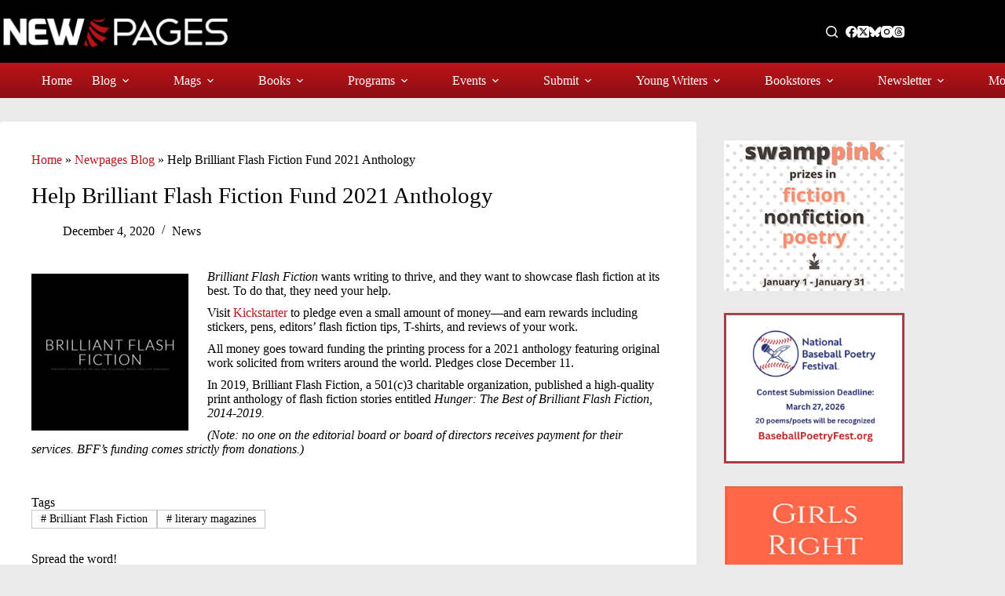

--- FILE ---
content_type: text/html; charset=UTF-8
request_url: https://www.newpages.com/blog/news/help-brilliant-flash-fiction-fund-2021-anthology/
body_size: 26779
content:
<!doctype html>
<html lang="en-US">
<head>
	
	<meta charset="UTF-8">
	<meta name="viewport" content="width=device-width, initial-scale=1, maximum-scale=5, viewport-fit=cover">
	
	<meta name='robots' content='index, follow, max-image-preview:large, max-snippet:-1, max-video-preview:-1' />
	
	<title>Help Brilliant Flash Fiction Fund 2021 Anthology - NewPages.com</title>
	<meta name="description" content="Help Brilliant Flash Fiction Fund 2021 Anthology NewPages.com" />
	<link rel="canonical" href="https://www.newpages.com/blog/news/help-brilliant-flash-fiction-fund-2021-anthology/" />
	<meta property="og:locale" content="en_US" />
	<meta property="og:type" content="article" />
	<meta property="og:title" content="Help Brilliant Flash Fiction Fund 2021 Anthology" />
	<meta property="og:description" content="Help Brilliant Flash Fiction Fund 2021 Anthology NewPages.com" />
	<meta property="og:url" content="https://www.newpages.com/blog/news/help-brilliant-flash-fiction-fund-2021-anthology/" />
	<meta property="og:site_name" content="NewPages.com" />
	<meta property="article:publisher" content="https://www.facebook.com/NewPages" />
	<meta property="article:published_time" content="2020-12-05T00:00:01+00:00" />
	<meta property="og:image" content="https://www.newpages.com/wp-content/uploads/2022/09/09-NewPagesLogo-WhitewithRedPages-TransparentBG.png" />
	<meta property="og:image:width" content="1200" />
	<meta property="og:image:height" content="204" />
	<meta property="og:image:type" content="image/png" />
	<meta name="author" content="npadmin" />
	<meta name="twitter:card" content="summary_large_image" />
	<meta name="twitter:creator" content="@newpages" />
	<meta name="twitter:site" content="@newpages" />
	<meta name="twitter:label1" content="Written by" />
	<meta name="twitter:data1" content="npadmin" />
	<meta name="twitter:label2" content="Est. reading time" />
	<meta name="twitter:data2" content="1 minute" />
	<script type="application/ld+json" class="yoast-schema-graph">{"@context":"https://schema.org","@graph":[{"@type":"Article","@id":"https://www.newpages.com/blog/news/help-brilliant-flash-fiction-fund-2021-anthology/#article","isPartOf":{"@id":"https://www.newpages.com/blog/news/help-brilliant-flash-fiction-fund-2021-anthology/"},"author":{"name":"npadmin","@id":"https://www.newpages.com/#/schema/person/db89479800121b8d3b6f1ca01f2d7942"},"headline":"Help Brilliant Flash Fiction Fund 2021 Anthology","datePublished":"2020-12-05T00:00:01+00:00","mainEntityOfPage":{"@id":"https://www.newpages.com/blog/news/help-brilliant-flash-fiction-fund-2021-anthology/"},"wordCount":128,"publisher":{"@id":"https://www.newpages.com/#organization"},"image":{"@id":"https://www.newpages.com/blog/news/help-brilliant-flash-fiction-fund-2021-anthology/#primaryimage"},"thumbnailUrl":"","keywords":["Brilliant Flash Fiction","literary magazines"],"articleSection":["News"],"inLanguage":"en-US"},{"@type":"WebPage","@id":"https://www.newpages.com/blog/news/help-brilliant-flash-fiction-fund-2021-anthology/","url":"https://www.newpages.com/blog/news/help-brilliant-flash-fiction-fund-2021-anthology/","name":"Help Brilliant Flash Fiction Fund 2021 Anthology - NewPages.com","isPartOf":{"@id":"https://www.newpages.com/#website"},"primaryImageOfPage":{"@id":"https://www.newpages.com/blog/news/help-brilliant-flash-fiction-fund-2021-anthology/#primaryimage"},"image":{"@id":"https://www.newpages.com/blog/news/help-brilliant-flash-fiction-fund-2021-anthology/#primaryimage"},"thumbnailUrl":"","datePublished":"2020-12-05T00:00:01+00:00","description":"Help Brilliant Flash Fiction Fund 2021 Anthology NewPages.com","breadcrumb":{"@id":"https://www.newpages.com/blog/news/help-brilliant-flash-fiction-fund-2021-anthology/#breadcrumb"},"inLanguage":"en-US","potentialAction":[{"@type":"ReadAction","target":["https://www.newpages.com/blog/news/help-brilliant-flash-fiction-fund-2021-anthology/"]}]},{"@type":"ImageObject","inLanguage":"en-US","@id":"https://www.newpages.com/blog/news/help-brilliant-flash-fiction-fund-2021-anthology/#primaryimage","url":"","contentUrl":""},{"@type":"BreadcrumbList","@id":"https://www.newpages.com/blog/news/help-brilliant-flash-fiction-fund-2021-anthology/#breadcrumb","itemListElement":[{"@type":"ListItem","position":1,"name":"Home","item":"https://www.newpages.com/"},{"@type":"ListItem","position":2,"name":"Newpages Blog","item":"https://www.newpages.com/blog/"},{"@type":"ListItem","position":3,"name":"Help Brilliant Flash Fiction Fund 2021 Anthology"}]},{"@type":"WebSite","@id":"https://www.newpages.com/#website","url":"https://www.newpages.com/","name":"NewPages.com","description":"Your best guide to literary magazines, indie publishing, writing contests, calls for submissions, and more.","publisher":{"@id":"https://www.newpages.com/#organization"},"alternateName":"NewPages","potentialAction":[{"@type":"SearchAction","target":{"@type":"EntryPoint","urlTemplate":"https://www.newpages.com/?s={search_term_string}"},"query-input":{"@type":"PropertyValueSpecification","valueRequired":true,"valueName":"search_term_string"}}],"inLanguage":"en-US"},{"@type":"Organization","@id":"https://www.newpages.com/#organization","name":"NewPages.com","alternateName":"NewPages","url":"https://www.newpages.com/","logo":{"@type":"ImageObject","inLanguage":"en-US","@id":"https://www.newpages.com/#/schema/logo/image/","url":"https://www.newpages.com/wp-content/uploads/2022/12/00-NewPages-Logo-fullcolor-transparent-background-887x200-1.png","contentUrl":"https://www.newpages.com/wp-content/uploads/2022/12/00-NewPages-Logo-fullcolor-transparent-background-887x200-1.png","width":887,"height":200,"caption":"NewPages.com"},"image":{"@id":"https://www.newpages.com/#/schema/logo/image/"},"sameAs":["https://www.facebook.com/NewPages","https://x.com/newpages","https://www.instagram.com/newpagesdotcom/"]},{"@type":"Person","@id":"https://www.newpages.com/#/schema/person/db89479800121b8d3b6f1ca01f2d7942","name":"npadmin","image":{"@type":"ImageObject","inLanguage":"en-US","@id":"https://www.newpages.com/#/schema/person/image/","url":"https://secure.gravatar.com/avatar/fb38d1473b1c3ad08f5c7e4ba320721ad0c35eb6a2a93207687600c253927133?s=96&d=mm&r=g","contentUrl":"https://secure.gravatar.com/avatar/fb38d1473b1c3ad08f5c7e4ba320721ad0c35eb6a2a93207687600c253927133?s=96&d=mm&r=g","caption":"npadmin"},"sameAs":["https://www.newpages.com"]}]}</script>
	
<style id='wp-img-auto-sizes-contain-inline-css'>
img:is([sizes=auto i],[sizes^="auto," i]){contain-intrinsic-size:3000px 1500px}
/*# sourceURL=wp-img-auto-sizes-contain-inline-css */
</style>
<link rel='stylesheet' href='https://www.newpages.com/wp-content/plugins/adsanity/dist/css/widget-default.css' media='screen' />
<link rel='stylesheet' href='https://www.newpages.com/wp-includes/css/dist/block-library/style.min.css' media='all' />
<style id='font-awesome-svg-styles-default-inline-css'>
.svg-inline--fa {
  display: inline-block;
  height: 1em;
  overflow: visible;
  vertical-align: -.125em;
}
/*# sourceURL=font-awesome-svg-styles-default-inline-css */
</style>
<link rel='stylesheet' href='https://www.newpages.com/wp-content/uploads/font-awesome/v6.7.2/css/svg-with-js.css' media='all' />
<style id='font-awesome-svg-styles-inline-css'>
   .wp-block-font-awesome-icon svg::before,
   .wp-rich-text-font-awesome-icon svg::before {content: unset;}
/*# sourceURL=font-awesome-svg-styles-inline-css */
</style>
<style id='global-styles-inline-css'>
:root{--wp--preset--aspect-ratio--square: 1;--wp--preset--aspect-ratio--4-3: 4/3;--wp--preset--aspect-ratio--3-4: 3/4;--wp--preset--aspect-ratio--3-2: 3/2;--wp--preset--aspect-ratio--2-3: 2/3;--wp--preset--aspect-ratio--16-9: 16/9;--wp--preset--aspect-ratio--9-16: 9/16;--wp--preset--color--black: #000000;--wp--preset--color--cyan-bluish-gray: #abb8c3;--wp--preset--color--white: #ffffff;--wp--preset--color--pale-pink: #f78da7;--wp--preset--color--vivid-red: #cf2e2e;--wp--preset--color--luminous-vivid-orange: #ff6900;--wp--preset--color--luminous-vivid-amber: #fcb900;--wp--preset--color--light-green-cyan: #7bdcb5;--wp--preset--color--vivid-green-cyan: #00d084;--wp--preset--color--pale-cyan-blue: #8ed1fc;--wp--preset--color--vivid-cyan-blue: #0693e3;--wp--preset--color--vivid-purple: #9b51e0;--wp--preset--color--palette-color-1: var(--theme-palette-color-1, #bb141a);--wp--preset--color--palette-color-2: var(--theme-palette-color-2, #8e0e13);--wp--preset--color--palette-color-3: var(--theme-palette-color-3, #ba1319);--wp--preset--color--palette-color-4: var(--theme-palette-color-4, #000000);--wp--preset--color--palette-color-5: var(--theme-palette-color-5, #c4c4c4);--wp--preset--color--palette-color-6: var(--theme-palette-color-6, #e8e8e8);--wp--preset--color--palette-color-7: var(--theme-palette-color-7, #FAFBFC);--wp--preset--color--palette-color-8: var(--theme-palette-color-8, #ffffff);--wp--preset--gradient--vivid-cyan-blue-to-vivid-purple: linear-gradient(135deg,rgb(6,147,227) 0%,rgb(155,81,224) 100%);--wp--preset--gradient--light-green-cyan-to-vivid-green-cyan: linear-gradient(135deg,rgb(122,220,180) 0%,rgb(0,208,130) 100%);--wp--preset--gradient--luminous-vivid-amber-to-luminous-vivid-orange: linear-gradient(135deg,rgb(252,185,0) 0%,rgb(255,105,0) 100%);--wp--preset--gradient--luminous-vivid-orange-to-vivid-red: linear-gradient(135deg,rgb(255,105,0) 0%,rgb(207,46,46) 100%);--wp--preset--gradient--very-light-gray-to-cyan-bluish-gray: linear-gradient(135deg,rgb(238,238,238) 0%,rgb(169,184,195) 100%);--wp--preset--gradient--cool-to-warm-spectrum: linear-gradient(135deg,rgb(74,234,220) 0%,rgb(151,120,209) 20%,rgb(207,42,186) 40%,rgb(238,44,130) 60%,rgb(251,105,98) 80%,rgb(254,248,76) 100%);--wp--preset--gradient--blush-light-purple: linear-gradient(135deg,rgb(255,206,236) 0%,rgb(152,150,240) 100%);--wp--preset--gradient--blush-bordeaux: linear-gradient(135deg,rgb(254,205,165) 0%,rgb(254,45,45) 50%,rgb(107,0,62) 100%);--wp--preset--gradient--luminous-dusk: linear-gradient(135deg,rgb(255,203,112) 0%,rgb(199,81,192) 50%,rgb(65,88,208) 100%);--wp--preset--gradient--pale-ocean: linear-gradient(135deg,rgb(255,245,203) 0%,rgb(182,227,212) 50%,rgb(51,167,181) 100%);--wp--preset--gradient--electric-grass: linear-gradient(135deg,rgb(202,248,128) 0%,rgb(113,206,126) 100%);--wp--preset--gradient--midnight: linear-gradient(135deg,rgb(2,3,129) 0%,rgb(40,116,252) 100%);--wp--preset--gradient--juicy-peach: linear-gradient(to right, #ffecd2 0%, #fcb69f 100%);--wp--preset--gradient--young-passion: linear-gradient(to right, #ff8177 0%, #ff867a 0%, #ff8c7f 21%, #f99185 52%, #cf556c 78%, #b12a5b 100%);--wp--preset--gradient--true-sunset: linear-gradient(to right, #fa709a 0%, #fee140 100%);--wp--preset--gradient--morpheus-den: linear-gradient(to top, #30cfd0 0%, #330867 100%);--wp--preset--gradient--plum-plate: linear-gradient(135deg, #667eea 0%, #764ba2 100%);--wp--preset--gradient--aqua-splash: linear-gradient(15deg, #13547a 0%, #80d0c7 100%);--wp--preset--gradient--love-kiss: linear-gradient(to top, #ff0844 0%, #ffb199 100%);--wp--preset--gradient--new-retrowave: linear-gradient(to top, #3b41c5 0%, #a981bb 49%, #ffc8a9 100%);--wp--preset--gradient--plum-bath: linear-gradient(to top, #cc208e 0%, #6713d2 100%);--wp--preset--gradient--high-flight: linear-gradient(to right, #0acffe 0%, #495aff 100%);--wp--preset--gradient--teen-party: linear-gradient(-225deg, #FF057C 0%, #8D0B93 50%, #321575 100%);--wp--preset--gradient--fabled-sunset: linear-gradient(-225deg, #231557 0%, #44107A 29%, #FF1361 67%, #FFF800 100%);--wp--preset--gradient--arielle-smile: radial-gradient(circle 248px at center, #16d9e3 0%, #30c7ec 47%, #46aef7 100%);--wp--preset--gradient--itmeo-branding: linear-gradient(180deg, #2af598 0%, #009efd 100%);--wp--preset--gradient--deep-blue: linear-gradient(to right, #6a11cb 0%, #2575fc 100%);--wp--preset--gradient--strong-bliss: linear-gradient(to right, #f78ca0 0%, #f9748f 19%, #fd868c 60%, #fe9a8b 100%);--wp--preset--gradient--sweet-period: linear-gradient(to top, #3f51b1 0%, #5a55ae 13%, #7b5fac 25%, #8f6aae 38%, #a86aa4 50%, #cc6b8e 62%, #f18271 75%, #f3a469 87%, #f7c978 100%);--wp--preset--gradient--purple-division: linear-gradient(to top, #7028e4 0%, #e5b2ca 100%);--wp--preset--gradient--cold-evening: linear-gradient(to top, #0c3483 0%, #a2b6df 100%, #6b8cce 100%, #a2b6df 100%);--wp--preset--gradient--mountain-rock: linear-gradient(to right, #868f96 0%, #596164 100%);--wp--preset--gradient--desert-hump: linear-gradient(to top, #c79081 0%, #dfa579 100%);--wp--preset--gradient--ethernal-constance: linear-gradient(to top, #09203f 0%, #537895 100%);--wp--preset--gradient--happy-memories: linear-gradient(-60deg, #ff5858 0%, #f09819 100%);--wp--preset--gradient--grown-early: linear-gradient(to top, #0ba360 0%, #3cba92 100%);--wp--preset--gradient--morning-salad: linear-gradient(-225deg, #B7F8DB 0%, #50A7C2 100%);--wp--preset--gradient--night-call: linear-gradient(-225deg, #AC32E4 0%, #7918F2 48%, #4801FF 100%);--wp--preset--gradient--mind-crawl: linear-gradient(-225deg, #473B7B 0%, #3584A7 51%, #30D2BE 100%);--wp--preset--gradient--angel-care: linear-gradient(-225deg, #FFE29F 0%, #FFA99F 48%, #FF719A 100%);--wp--preset--gradient--juicy-cake: linear-gradient(to top, #e14fad 0%, #f9d423 100%);--wp--preset--gradient--rich-metal: linear-gradient(to right, #d7d2cc 0%, #304352 100%);--wp--preset--gradient--mole-hall: linear-gradient(-20deg, #616161 0%, #9bc5c3 100%);--wp--preset--gradient--cloudy-knoxville: linear-gradient(120deg, #fdfbfb 0%, #ebedee 100%);--wp--preset--gradient--soft-grass: linear-gradient(to top, #c1dfc4 0%, #deecdd 100%);--wp--preset--gradient--saint-petersburg: linear-gradient(135deg, #f5f7fa 0%, #c3cfe2 100%);--wp--preset--gradient--everlasting-sky: linear-gradient(135deg, #fdfcfb 0%, #e2d1c3 100%);--wp--preset--gradient--kind-steel: linear-gradient(-20deg, #e9defa 0%, #fbfcdb 100%);--wp--preset--gradient--over-sun: linear-gradient(60deg, #abecd6 0%, #fbed96 100%);--wp--preset--gradient--premium-white: linear-gradient(to top, #d5d4d0 0%, #d5d4d0 1%, #eeeeec 31%, #efeeec 75%, #e9e9e7 100%);--wp--preset--gradient--clean-mirror: linear-gradient(45deg, #93a5cf 0%, #e4efe9 100%);--wp--preset--gradient--wild-apple: linear-gradient(to top, #d299c2 0%, #fef9d7 100%);--wp--preset--gradient--snow-again: linear-gradient(to top, #e6e9f0 0%, #eef1f5 100%);--wp--preset--gradient--confident-cloud: linear-gradient(to top, #dad4ec 0%, #dad4ec 1%, #f3e7e9 100%);--wp--preset--gradient--glass-water: linear-gradient(to top, #dfe9f3 0%, white 100%);--wp--preset--gradient--perfect-white: linear-gradient(-225deg, #E3FDF5 0%, #FFE6FA 100%);--wp--preset--font-size--small: 13px;--wp--preset--font-size--medium: 20px;--wp--preset--font-size--large: clamp(22px, 1.375rem + ((1vw - 3.2px) * 0.625), 30px);--wp--preset--font-size--x-large: clamp(30px, 1.875rem + ((1vw - 3.2px) * 1.563), 50px);--wp--preset--font-size--xx-large: clamp(45px, 2.813rem + ((1vw - 3.2px) * 2.734), 80px);--wp--preset--font-family--roboto: Roboto;--wp--preset--font-family--merriweather: Merriweather;--wp--preset--spacing--20: 0.44rem;--wp--preset--spacing--30: 0.67rem;--wp--preset--spacing--40: 1rem;--wp--preset--spacing--50: 1.5rem;--wp--preset--spacing--60: 2.25rem;--wp--preset--spacing--70: 3.38rem;--wp--preset--spacing--80: 5.06rem;--wp--preset--shadow--natural: 6px 6px 9px rgba(0, 0, 0, 0.2);--wp--preset--shadow--deep: 12px 12px 50px rgba(0, 0, 0, 0.4);--wp--preset--shadow--sharp: 6px 6px 0px rgba(0, 0, 0, 0.2);--wp--preset--shadow--outlined: 6px 6px 0px -3px rgb(255, 255, 255), 6px 6px rgb(0, 0, 0);--wp--preset--shadow--crisp: 6px 6px 0px rgb(0, 0, 0);}:root { --wp--style--global--content-size: var(--theme-block-max-width);--wp--style--global--wide-size: var(--theme-block-wide-max-width); }:where(body) { margin: 0; }.wp-site-blocks > .alignleft { float: left; margin-right: 2em; }.wp-site-blocks > .alignright { float: right; margin-left: 2em; }.wp-site-blocks > .aligncenter { justify-content: center; margin-left: auto; margin-right: auto; }:where(.wp-site-blocks) > * { margin-block-start: var(--theme-content-spacing); margin-block-end: 0; }:where(.wp-site-blocks) > :first-child { margin-block-start: 0; }:where(.wp-site-blocks) > :last-child { margin-block-end: 0; }:root { --wp--style--block-gap: var(--theme-content-spacing); }:root :where(.is-layout-flow) > :first-child{margin-block-start: 0;}:root :where(.is-layout-flow) > :last-child{margin-block-end: 0;}:root :where(.is-layout-flow) > *{margin-block-start: var(--theme-content-spacing);margin-block-end: 0;}:root :where(.is-layout-constrained) > :first-child{margin-block-start: 0;}:root :where(.is-layout-constrained) > :last-child{margin-block-end: 0;}:root :where(.is-layout-constrained) > *{margin-block-start: var(--theme-content-spacing);margin-block-end: 0;}:root :where(.is-layout-flex){gap: var(--theme-content-spacing);}:root :where(.is-layout-grid){gap: var(--theme-content-spacing);}.is-layout-flow > .alignleft{float: left;margin-inline-start: 0;margin-inline-end: 2em;}.is-layout-flow > .alignright{float: right;margin-inline-start: 2em;margin-inline-end: 0;}.is-layout-flow > .aligncenter{margin-left: auto !important;margin-right: auto !important;}.is-layout-constrained > .alignleft{float: left;margin-inline-start: 0;margin-inline-end: 2em;}.is-layout-constrained > .alignright{float: right;margin-inline-start: 2em;margin-inline-end: 0;}.is-layout-constrained > .aligncenter{margin-left: auto !important;margin-right: auto !important;}.is-layout-constrained > :where(:not(.alignleft):not(.alignright):not(.alignfull)){max-width: var(--wp--style--global--content-size);margin-left: auto !important;margin-right: auto !important;}.is-layout-constrained > .alignwide{max-width: var(--wp--style--global--wide-size);}body .is-layout-flex{display: flex;}.is-layout-flex{flex-wrap: wrap;align-items: center;}.is-layout-flex > :is(*, div){margin: 0;}body .is-layout-grid{display: grid;}.is-layout-grid > :is(*, div){margin: 0;}body{padding-top: 0px;padding-right: 0px;padding-bottom: 0px;padding-left: 0px;}:root :where(.wp-element-button, .wp-block-button__link){font-style: inherit;font-weight: inherit;letter-spacing: inherit;text-transform: inherit;}.has-black-color{color: var(--wp--preset--color--black) !important;}.has-cyan-bluish-gray-color{color: var(--wp--preset--color--cyan-bluish-gray) !important;}.has-white-color{color: var(--wp--preset--color--white) !important;}.has-pale-pink-color{color: var(--wp--preset--color--pale-pink) !important;}.has-vivid-red-color{color: var(--wp--preset--color--vivid-red) !important;}.has-luminous-vivid-orange-color{color: var(--wp--preset--color--luminous-vivid-orange) !important;}.has-luminous-vivid-amber-color{color: var(--wp--preset--color--luminous-vivid-amber) !important;}.has-light-green-cyan-color{color: var(--wp--preset--color--light-green-cyan) !important;}.has-vivid-green-cyan-color{color: var(--wp--preset--color--vivid-green-cyan) !important;}.has-pale-cyan-blue-color{color: var(--wp--preset--color--pale-cyan-blue) !important;}.has-vivid-cyan-blue-color{color: var(--wp--preset--color--vivid-cyan-blue) !important;}.has-vivid-purple-color{color: var(--wp--preset--color--vivid-purple) !important;}.has-palette-color-1-color{color: var(--wp--preset--color--palette-color-1) !important;}.has-palette-color-2-color{color: var(--wp--preset--color--palette-color-2) !important;}.has-palette-color-3-color{color: var(--wp--preset--color--palette-color-3) !important;}.has-palette-color-4-color{color: var(--wp--preset--color--palette-color-4) !important;}.has-palette-color-5-color{color: var(--wp--preset--color--palette-color-5) !important;}.has-palette-color-6-color{color: var(--wp--preset--color--palette-color-6) !important;}.has-palette-color-7-color{color: var(--wp--preset--color--palette-color-7) !important;}.has-palette-color-8-color{color: var(--wp--preset--color--palette-color-8) !important;}.has-black-background-color{background-color: var(--wp--preset--color--black) !important;}.has-cyan-bluish-gray-background-color{background-color: var(--wp--preset--color--cyan-bluish-gray) !important;}.has-white-background-color{background-color: var(--wp--preset--color--white) !important;}.has-pale-pink-background-color{background-color: var(--wp--preset--color--pale-pink) !important;}.has-vivid-red-background-color{background-color: var(--wp--preset--color--vivid-red) !important;}.has-luminous-vivid-orange-background-color{background-color: var(--wp--preset--color--luminous-vivid-orange) !important;}.has-luminous-vivid-amber-background-color{background-color: var(--wp--preset--color--luminous-vivid-amber) !important;}.has-light-green-cyan-background-color{background-color: var(--wp--preset--color--light-green-cyan) !important;}.has-vivid-green-cyan-background-color{background-color: var(--wp--preset--color--vivid-green-cyan) !important;}.has-pale-cyan-blue-background-color{background-color: var(--wp--preset--color--pale-cyan-blue) !important;}.has-vivid-cyan-blue-background-color{background-color: var(--wp--preset--color--vivid-cyan-blue) !important;}.has-vivid-purple-background-color{background-color: var(--wp--preset--color--vivid-purple) !important;}.has-palette-color-1-background-color{background-color: var(--wp--preset--color--palette-color-1) !important;}.has-palette-color-2-background-color{background-color: var(--wp--preset--color--palette-color-2) !important;}.has-palette-color-3-background-color{background-color: var(--wp--preset--color--palette-color-3) !important;}.has-palette-color-4-background-color{background-color: var(--wp--preset--color--palette-color-4) !important;}.has-palette-color-5-background-color{background-color: var(--wp--preset--color--palette-color-5) !important;}.has-palette-color-6-background-color{background-color: var(--wp--preset--color--palette-color-6) !important;}.has-palette-color-7-background-color{background-color: var(--wp--preset--color--palette-color-7) !important;}.has-palette-color-8-background-color{background-color: var(--wp--preset--color--palette-color-8) !important;}.has-black-border-color{border-color: var(--wp--preset--color--black) !important;}.has-cyan-bluish-gray-border-color{border-color: var(--wp--preset--color--cyan-bluish-gray) !important;}.has-white-border-color{border-color: var(--wp--preset--color--white) !important;}.has-pale-pink-border-color{border-color: var(--wp--preset--color--pale-pink) !important;}.has-vivid-red-border-color{border-color: var(--wp--preset--color--vivid-red) !important;}.has-luminous-vivid-orange-border-color{border-color: var(--wp--preset--color--luminous-vivid-orange) !important;}.has-luminous-vivid-amber-border-color{border-color: var(--wp--preset--color--luminous-vivid-amber) !important;}.has-light-green-cyan-border-color{border-color: var(--wp--preset--color--light-green-cyan) !important;}.has-vivid-green-cyan-border-color{border-color: var(--wp--preset--color--vivid-green-cyan) !important;}.has-pale-cyan-blue-border-color{border-color: var(--wp--preset--color--pale-cyan-blue) !important;}.has-vivid-cyan-blue-border-color{border-color: var(--wp--preset--color--vivid-cyan-blue) !important;}.has-vivid-purple-border-color{border-color: var(--wp--preset--color--vivid-purple) !important;}.has-palette-color-1-border-color{border-color: var(--wp--preset--color--palette-color-1) !important;}.has-palette-color-2-border-color{border-color: var(--wp--preset--color--palette-color-2) !important;}.has-palette-color-3-border-color{border-color: var(--wp--preset--color--palette-color-3) !important;}.has-palette-color-4-border-color{border-color: var(--wp--preset--color--palette-color-4) !important;}.has-palette-color-5-border-color{border-color: var(--wp--preset--color--palette-color-5) !important;}.has-palette-color-6-border-color{border-color: var(--wp--preset--color--palette-color-6) !important;}.has-palette-color-7-border-color{border-color: var(--wp--preset--color--palette-color-7) !important;}.has-palette-color-8-border-color{border-color: var(--wp--preset--color--palette-color-8) !important;}.has-vivid-cyan-blue-to-vivid-purple-gradient-background{background: var(--wp--preset--gradient--vivid-cyan-blue-to-vivid-purple) !important;}.has-light-green-cyan-to-vivid-green-cyan-gradient-background{background: var(--wp--preset--gradient--light-green-cyan-to-vivid-green-cyan) !important;}.has-luminous-vivid-amber-to-luminous-vivid-orange-gradient-background{background: var(--wp--preset--gradient--luminous-vivid-amber-to-luminous-vivid-orange) !important;}.has-luminous-vivid-orange-to-vivid-red-gradient-background{background: var(--wp--preset--gradient--luminous-vivid-orange-to-vivid-red) !important;}.has-very-light-gray-to-cyan-bluish-gray-gradient-background{background: var(--wp--preset--gradient--very-light-gray-to-cyan-bluish-gray) !important;}.has-cool-to-warm-spectrum-gradient-background{background: var(--wp--preset--gradient--cool-to-warm-spectrum) !important;}.has-blush-light-purple-gradient-background{background: var(--wp--preset--gradient--blush-light-purple) !important;}.has-blush-bordeaux-gradient-background{background: var(--wp--preset--gradient--blush-bordeaux) !important;}.has-luminous-dusk-gradient-background{background: var(--wp--preset--gradient--luminous-dusk) !important;}.has-pale-ocean-gradient-background{background: var(--wp--preset--gradient--pale-ocean) !important;}.has-electric-grass-gradient-background{background: var(--wp--preset--gradient--electric-grass) !important;}.has-midnight-gradient-background{background: var(--wp--preset--gradient--midnight) !important;}.has-juicy-peach-gradient-background{background: var(--wp--preset--gradient--juicy-peach) !important;}.has-young-passion-gradient-background{background: var(--wp--preset--gradient--young-passion) !important;}.has-true-sunset-gradient-background{background: var(--wp--preset--gradient--true-sunset) !important;}.has-morpheus-den-gradient-background{background: var(--wp--preset--gradient--morpheus-den) !important;}.has-plum-plate-gradient-background{background: var(--wp--preset--gradient--plum-plate) !important;}.has-aqua-splash-gradient-background{background: var(--wp--preset--gradient--aqua-splash) !important;}.has-love-kiss-gradient-background{background: var(--wp--preset--gradient--love-kiss) !important;}.has-new-retrowave-gradient-background{background: var(--wp--preset--gradient--new-retrowave) !important;}.has-plum-bath-gradient-background{background: var(--wp--preset--gradient--plum-bath) !important;}.has-high-flight-gradient-background{background: var(--wp--preset--gradient--high-flight) !important;}.has-teen-party-gradient-background{background: var(--wp--preset--gradient--teen-party) !important;}.has-fabled-sunset-gradient-background{background: var(--wp--preset--gradient--fabled-sunset) !important;}.has-arielle-smile-gradient-background{background: var(--wp--preset--gradient--arielle-smile) !important;}.has-itmeo-branding-gradient-background{background: var(--wp--preset--gradient--itmeo-branding) !important;}.has-deep-blue-gradient-background{background: var(--wp--preset--gradient--deep-blue) !important;}.has-strong-bliss-gradient-background{background: var(--wp--preset--gradient--strong-bliss) !important;}.has-sweet-period-gradient-background{background: var(--wp--preset--gradient--sweet-period) !important;}.has-purple-division-gradient-background{background: var(--wp--preset--gradient--purple-division) !important;}.has-cold-evening-gradient-background{background: var(--wp--preset--gradient--cold-evening) !important;}.has-mountain-rock-gradient-background{background: var(--wp--preset--gradient--mountain-rock) !important;}.has-desert-hump-gradient-background{background: var(--wp--preset--gradient--desert-hump) !important;}.has-ethernal-constance-gradient-background{background: var(--wp--preset--gradient--ethernal-constance) !important;}.has-happy-memories-gradient-background{background: var(--wp--preset--gradient--happy-memories) !important;}.has-grown-early-gradient-background{background: var(--wp--preset--gradient--grown-early) !important;}.has-morning-salad-gradient-background{background: var(--wp--preset--gradient--morning-salad) !important;}.has-night-call-gradient-background{background: var(--wp--preset--gradient--night-call) !important;}.has-mind-crawl-gradient-background{background: var(--wp--preset--gradient--mind-crawl) !important;}.has-angel-care-gradient-background{background: var(--wp--preset--gradient--angel-care) !important;}.has-juicy-cake-gradient-background{background: var(--wp--preset--gradient--juicy-cake) !important;}.has-rich-metal-gradient-background{background: var(--wp--preset--gradient--rich-metal) !important;}.has-mole-hall-gradient-background{background: var(--wp--preset--gradient--mole-hall) !important;}.has-cloudy-knoxville-gradient-background{background: var(--wp--preset--gradient--cloudy-knoxville) !important;}.has-soft-grass-gradient-background{background: var(--wp--preset--gradient--soft-grass) !important;}.has-saint-petersburg-gradient-background{background: var(--wp--preset--gradient--saint-petersburg) !important;}.has-everlasting-sky-gradient-background{background: var(--wp--preset--gradient--everlasting-sky) !important;}.has-kind-steel-gradient-background{background: var(--wp--preset--gradient--kind-steel) !important;}.has-over-sun-gradient-background{background: var(--wp--preset--gradient--over-sun) !important;}.has-premium-white-gradient-background{background: var(--wp--preset--gradient--premium-white) !important;}.has-clean-mirror-gradient-background{background: var(--wp--preset--gradient--clean-mirror) !important;}.has-wild-apple-gradient-background{background: var(--wp--preset--gradient--wild-apple) !important;}.has-snow-again-gradient-background{background: var(--wp--preset--gradient--snow-again) !important;}.has-confident-cloud-gradient-background{background: var(--wp--preset--gradient--confident-cloud) !important;}.has-glass-water-gradient-background{background: var(--wp--preset--gradient--glass-water) !important;}.has-perfect-white-gradient-background{background: var(--wp--preset--gradient--perfect-white) !important;}.has-small-font-size{font-size: var(--wp--preset--font-size--small) !important;}.has-medium-font-size{font-size: var(--wp--preset--font-size--medium) !important;}.has-large-font-size{font-size: var(--wp--preset--font-size--large) !important;}.has-x-large-font-size{font-size: var(--wp--preset--font-size--x-large) !important;}.has-xx-large-font-size{font-size: var(--wp--preset--font-size--xx-large) !important;}.has-roboto-font-family{font-family: var(--wp--preset--font-family--roboto) !important;}.has-merriweather-font-family{font-family: var(--wp--preset--font-family--merriweather) !important;}
:root :where(.wp-block-pullquote){font-size: clamp(0.984em, 0.984rem + ((1vw - 0.2em) * 0.645), 1.5em);line-height: 1.6;}
/*# sourceURL=global-styles-inline-css */
</style>
<link rel='stylesheet' href='https://www.newpages.com/wp-content/plugins/search-filter-pro/public/assets/css/search-filter.min.css' media='all' />
<link rel='stylesheet' href='https://www.newpages.com/wp-content/themes/blocksy/static/bundle/main.min.css' media='all' />
<link rel='stylesheet' href='https://www.newpages.com/wp-content/themes/blocksy/static/bundle/page-title.min.css' media='all' />
<link rel='stylesheet' href='https://www.newpages.com/wp-content/themes/blocksy/static/bundle/sidebar.min.css' media='all' />
<link rel='stylesheet' href='https://www.newpages.com/wp-content/themes/blocksy/static/bundle/share-box.min.css' media='all' />
<style id='generateblocks-inline-css'>
:root{--gb-container-width:1100px;}.gb-container .wp-block-image img{vertical-align:middle;}.gb-grid-wrapper .wp-block-image{margin-bottom:0;}.gb-highlight{background:none;}.gb-shape{line-height:0;}.gb-container-link{position:absolute;top:0;right:0;bottom:0;left:0;z-index:99;}
/*# sourceURL=generateblocks-inline-css */
</style>
<link rel='stylesheet' href='https://www.newpages.com/wp-content/plugins/blocksy-companion-pro/framework/premium/extensions/post-types-extra/static/bundle/main.min.css' media='all' />
		
		<script async src="https://www.googletagmanager.com/gtag/js?id=G-6VHZYZEPC4"></script>
		<script>
		window.dataLayer = window.dataLayer || [];
		function gtag(){dataLayer.push(arguments);}
		gtag('js', new Date());
		gtag('config', 'G-6VHZYZEPC4');
		</script>
		
		<script src="https://www.newpages.com/wp-includes/js/jquery/jquery.min.js" id="jquery-core-js"></script>
<script src="https://www.newpages.com/wp-includes/js/jquery/jquery-migrate.min.js" id="jquery-migrate-js"></script>
<script id="search-filter-plugin-build-js-extra">
var SF_LDATA = {"ajax_url":"https://www.newpages.com/wp-admin/admin-ajax.php","home_url":"https://www.newpages.com/","extensions":[]};
//# sourceURL=search-filter-plugin-build-js-extra
</script>
<script src="https://www.newpages.com/wp-content/plugins/search-filter-pro/public/assets/js/search-filter-build.min.js" id="search-filter-plugin-build-js"></script>
<script src="https://www.newpages.com/wp-content/plugins/search-filter-pro/public/assets/js/chosen.jquery.min.js" id="search-filter-plugin-chosen-js"></script>
<script defer crossorigin="anonymous" src="https://kit.fontawesome.com/0f331d7608.js" id="font-awesome-official-js"></script>
<script async src="https://www.googletagmanager.com/gtag/js?id=G-6VHZYZEPC4"></script>
<script>
  window.dataLayer = window.dataLayer || [];
  function gtag(){dataLayer.push(arguments);}
  gtag('js', new Date());
  gtag('config', 'G-6VHZYZEPC4');
</script>
<meta name="p:domain_verify" content="bea50bbb181bf375080ba6fca9aa0c6c"/>
<script>
jQuery( document ).ready(function() {
    jQuery(".widget-title.wpc-filter-title").each(function(){
		jQuery(this).append("<div class='selall' style='display: inline;cursor: pointer;'>(<b>Select All</b>)</div>");
	});
	jQuery(".selall").click(function() {
	  jQuery(this).parent().parent().next().find("input").prop('checked', true);
	});
	
	// Open external links in new window
	jQuery('a').each(function() {
	   var a = new RegExp('/' + window.location.host + '/');
	   if(!a.test(this.href)) {
		   jQuery(this).click(function(event) {
			   event.preventDefault();
			   event.stopPropagation();
			   window.open(this.href, '_blank');
		   });
	   }
	});
	var intervalId = window.setInterval(function(){
		jQuery("body.term-calls-for-submissions #search-filter-form-38576 .sf-field-reset ").html("<a href='/submission-opportunities/calls-for-submissions/'>Reset</a>");
		jQuery("body.term-writing-contests #search-filter-form-38576 .sf-field-reset ").html("<a href='/submission-opportunities/writing-contests/'>Reset</a>");
		
		var url = new URL(window.location.href);
		var classified = url.searchParams.get("_sft_classified_cat");
		if(classified=="calls-for-submissions")
			{
				jQuery("body.post-type-archive-classified #search-filter-form-38576 .sf-field-reset ").html("<a href='/submission-opportunities/calls-for-submissions/'>Reset</a>");
			}
		else
			{
				jQuery("body.post-type-archive-classified #search-filter-form-38576 .sf-field-reset ").html("<a href='/submission-opportunities/writing-contests/'>Reset</a>");
			}
		
	}, 500);

	jQuery("a.more-link span").html("Read More");

});
</script>
<link rel='stylesheet' href='//www.newpages.com/wp-content/uploads/custom-css-js/28634.css?v=9267' media='all' />
<noscript><link rel='stylesheet' href='https://www.newpages.com/wp-content/themes/blocksy/static/bundle/no-scripts.min.css' type='text/css'></noscript>
<style id="ct-main-styles-inline-css">@font-face {font-family:'Merriweather';font-style:italic;font-weight:300;font-display:swap;src:url(/wp-content/uploads/blocksy/local-google-fonts/s/merriweather/v30/u-4l0qyriQwlOrhSvowK_l5-eR7lXff1jvzDP3WGO5g.woff2) format('woff2');unicode-range:U+0460-052F, U+1C80-1C88, U+20B4, U+2DE0-2DFF, U+A640-A69F, U+FE2E-FE2F;}@font-face {font-family:'Merriweather';font-style:italic;font-weight:300;font-display:swap;src:url(/wp-content/uploads/blocksy/local-google-fonts/s/merriweather/v30/u-4l0qyriQwlOrhSvowK_l5-eR7lXff8jvzDP3WGO5g.woff2) format('woff2');unicode-range:U+0301, U+0400-045F, U+0490-0491, U+04B0-04B1, U+2116;}@font-face {font-family:'Merriweather';font-style:italic;font-weight:300;font-display:swap;src:url(/wp-content/uploads/blocksy/local-google-fonts/s/merriweather/v30/u-4l0qyriQwlOrhSvowK_l5-eR7lXff3jvzDP3WGO5g.woff2) format('woff2');unicode-range:U+0102-0103, U+0110-0111, U+0128-0129, U+0168-0169, U+01A0-01A1, U+01AF-01B0, U+1EA0-1EF9, U+20AB;}@font-face {font-family:'Merriweather';font-style:italic;font-weight:300;font-display:swap;src:url(/wp-content/uploads/blocksy/local-google-fonts/s/merriweather/v30/u-4l0qyriQwlOrhSvowK_l5-eR7lXff2jvzDP3WGO5g.woff2) format('woff2');unicode-range:U+0100-024F, U+0259, U+1E00-1EFF, U+2020, U+20A0-20AB, U+20AD-20CF, U+2113, U+2C60-2C7F, U+A720-A7FF;}@font-face {font-family:'Merriweather';font-style:italic;font-weight:300;font-display:swap;src:url(/wp-content/uploads/blocksy/local-google-fonts/s/merriweather/v30/u-4l0qyriQwlOrhSvowK_l5-eR7lXff4jvzDP3WG.woff2) format('woff2');unicode-range:U+0000-00FF, U+0131, U+0152-0153, U+02BB-02BC, U+02C6, U+02DA, U+02DC, U+2000-206F, U+2074, U+20AC, U+2122, U+2191, U+2193, U+2212, U+2215, U+FEFF, U+FFFD;}@font-face {font-family:'Merriweather';font-style:italic;font-weight:400;font-display:swap;src:url(/wp-content/uploads/blocksy/local-google-fonts/s/merriweather/v30/u-4m0qyriQwlOrhSvowK_l5-eRZDf-LVrPHpBXw.woff2) format('woff2');unicode-range:U+0460-052F, U+1C80-1C88, U+20B4, U+2DE0-2DFF, U+A640-A69F, U+FE2E-FE2F;}@font-face {font-family:'Merriweather';font-style:italic;font-weight:400;font-display:swap;src:url(/wp-content/uploads/blocksy/local-google-fonts/s/merriweather/v30/u-4m0qyriQwlOrhSvowK_l5-eRZKf-LVrPHpBXw.woff2) format('woff2');unicode-range:U+0301, U+0400-045F, U+0490-0491, U+04B0-04B1, U+2116;}@font-face {font-family:'Merriweather';font-style:italic;font-weight:400;font-display:swap;src:url(/wp-content/uploads/blocksy/local-google-fonts/s/merriweather/v30/u-4m0qyriQwlOrhSvowK_l5-eRZBf-LVrPHpBXw.woff2) format('woff2');unicode-range:U+0102-0103, U+0110-0111, U+0128-0129, U+0168-0169, U+01A0-01A1, U+01AF-01B0, U+1EA0-1EF9, U+20AB;}@font-face {font-family:'Merriweather';font-style:italic;font-weight:400;font-display:swap;src:url(/wp-content/uploads/blocksy/local-google-fonts/s/merriweather/v30/u-4m0qyriQwlOrhSvowK_l5-eRZAf-LVrPHpBXw.woff2) format('woff2');unicode-range:U+0100-024F, U+0259, U+1E00-1EFF, U+2020, U+20A0-20AB, U+20AD-20CF, U+2113, U+2C60-2C7F, U+A720-A7FF;}@font-face {font-family:'Merriweather';font-style:italic;font-weight:400;font-display:swap;src:url(/wp-content/uploads/blocksy/local-google-fonts/s/merriweather/v30/u-4m0qyriQwlOrhSvowK_l5-eRZOf-LVrPHp.woff2) format('woff2');unicode-range:U+0000-00FF, U+0131, U+0152-0153, U+02BB-02BC, U+02C6, U+02DA, U+02DC, U+2000-206F, U+2074, U+20AC, U+2122, U+2191, U+2193, U+2212, U+2215, U+FEFF, U+FFFD;}@font-face {font-family:'Merriweather';font-style:italic;font-weight:700;font-display:swap;src:url(/wp-content/uploads/blocksy/local-google-fonts/s/merriweather/v30/u-4l0qyriQwlOrhSvowK_l5-eR71Wvf1jvzDP3WGO5g.woff2) format('woff2');unicode-range:U+0460-052F, U+1C80-1C88, U+20B4, U+2DE0-2DFF, U+A640-A69F, U+FE2E-FE2F;}@font-face {font-family:'Merriweather';font-style:italic;font-weight:700;font-display:swap;src:url(/wp-content/uploads/blocksy/local-google-fonts/s/merriweather/v30/u-4l0qyriQwlOrhSvowK_l5-eR71Wvf8jvzDP3WGO5g.woff2) format('woff2');unicode-range:U+0301, U+0400-045F, U+0490-0491, U+04B0-04B1, U+2116;}@font-face {font-family:'Merriweather';font-style:italic;font-weight:700;font-display:swap;src:url(/wp-content/uploads/blocksy/local-google-fonts/s/merriweather/v30/u-4l0qyriQwlOrhSvowK_l5-eR71Wvf3jvzDP3WGO5g.woff2) format('woff2');unicode-range:U+0102-0103, U+0110-0111, U+0128-0129, U+0168-0169, U+01A0-01A1, U+01AF-01B0, U+1EA0-1EF9, U+20AB;}@font-face {font-family:'Merriweather';font-style:italic;font-weight:700;font-display:swap;src:url(/wp-content/uploads/blocksy/local-google-fonts/s/merriweather/v30/u-4l0qyriQwlOrhSvowK_l5-eR71Wvf2jvzDP3WGO5g.woff2) format('woff2');unicode-range:U+0100-024F, U+0259, U+1E00-1EFF, U+2020, U+20A0-20AB, U+20AD-20CF, U+2113, U+2C60-2C7F, U+A720-A7FF;}@font-face {font-family:'Merriweather';font-style:italic;font-weight:700;font-display:swap;src:url(/wp-content/uploads/blocksy/local-google-fonts/s/merriweather/v30/u-4l0qyriQwlOrhSvowK_l5-eR71Wvf4jvzDP3WG.woff2) format('woff2');unicode-range:U+0000-00FF, U+0131, U+0152-0153, U+02BB-02BC, U+02C6, U+02DA, U+02DC, U+2000-206F, U+2074, U+20AC, U+2122, U+2191, U+2193, U+2212, U+2215, U+FEFF, U+FFFD;}@font-face {font-family:'Merriweather';font-style:italic;font-weight:900;font-display:swap;src:url(/wp-content/uploads/blocksy/local-google-fonts/s/merriweather/v30/u-4l0qyriQwlOrhSvowK_l5-eR7NWPf1jvzDP3WGO5g.woff2) format('woff2');unicode-range:U+0460-052F, U+1C80-1C88, U+20B4, U+2DE0-2DFF, U+A640-A69F, U+FE2E-FE2F;}@font-face {font-family:'Merriweather';font-style:italic;font-weight:900;font-display:swap;src:url(/wp-content/uploads/blocksy/local-google-fonts/s/merriweather/v30/u-4l0qyriQwlOrhSvowK_l5-eR7NWPf8jvzDP3WGO5g.woff2) format('woff2');unicode-range:U+0301, U+0400-045F, U+0490-0491, U+04B0-04B1, U+2116;}@font-face {font-family:'Merriweather';font-style:italic;font-weight:900;font-display:swap;src:url(/wp-content/uploads/blocksy/local-google-fonts/s/merriweather/v30/u-4l0qyriQwlOrhSvowK_l5-eR7NWPf3jvzDP3WGO5g.woff2) format('woff2');unicode-range:U+0102-0103, U+0110-0111, U+0128-0129, U+0168-0169, U+01A0-01A1, U+01AF-01B0, U+1EA0-1EF9, U+20AB;}@font-face {font-family:'Merriweather';font-style:italic;font-weight:900;font-display:swap;src:url(/wp-content/uploads/blocksy/local-google-fonts/s/merriweather/v30/u-4l0qyriQwlOrhSvowK_l5-eR7NWPf2jvzDP3WGO5g.woff2) format('woff2');unicode-range:U+0100-024F, U+0259, U+1E00-1EFF, U+2020, U+20A0-20AB, U+20AD-20CF, U+2113, U+2C60-2C7F, U+A720-A7FF;}@font-face {font-family:'Merriweather';font-style:italic;font-weight:900;font-display:swap;src:url(/wp-content/uploads/blocksy/local-google-fonts/s/merriweather/v30/u-4l0qyriQwlOrhSvowK_l5-eR7NWPf4jvzDP3WG.woff2) format('woff2');unicode-range:U+0000-00FF, U+0131, U+0152-0153, U+02BB-02BC, U+02C6, U+02DA, U+02DC, U+2000-206F, U+2074, U+20AC, U+2122, U+2191, U+2193, U+2212, U+2215, U+FEFF, U+FFFD;}@font-face {font-family:'Merriweather';font-style:normal;font-weight:300;font-display:swap;src:url(/wp-content/uploads/blocksy/local-google-fonts/s/merriweather/v30/u-4n0qyriQwlOrhSvowK_l521wRZVcf6hPvhPUWH.woff2) format('woff2');unicode-range:U+0460-052F, U+1C80-1C88, U+20B4, U+2DE0-2DFF, U+A640-A69F, U+FE2E-FE2F;}@font-face {font-family:'Merriweather';font-style:normal;font-weight:300;font-display:swap;src:url(/wp-content/uploads/blocksy/local-google-fonts/s/merriweather/v30/u-4n0qyriQwlOrhSvowK_l521wRZXMf6hPvhPUWH.woff2) format('woff2');unicode-range:U+0301, U+0400-045F, U+0490-0491, U+04B0-04B1, U+2116;}@font-face {font-family:'Merriweather';font-style:normal;font-weight:300;font-display:swap;src:url(/wp-content/uploads/blocksy/local-google-fonts/s/merriweather/v30/u-4n0qyriQwlOrhSvowK_l521wRZV8f6hPvhPUWH.woff2) format('woff2');unicode-range:U+0102-0103, U+0110-0111, U+0128-0129, U+0168-0169, U+01A0-01A1, U+01AF-01B0, U+1EA0-1EF9, U+20AB;}@font-face {font-family:'Merriweather';font-style:normal;font-weight:300;font-display:swap;src:url(/wp-content/uploads/blocksy/local-google-fonts/s/merriweather/v30/u-4n0qyriQwlOrhSvowK_l521wRZVsf6hPvhPUWH.woff2) format('woff2');unicode-range:U+0100-024F, U+0259, U+1E00-1EFF, U+2020, U+20A0-20AB, U+20AD-20CF, U+2113, U+2C60-2C7F, U+A720-A7FF;}@font-face {font-family:'Merriweather';font-style:normal;font-weight:300;font-display:swap;src:url(/wp-content/uploads/blocksy/local-google-fonts/s/merriweather/v30/u-4n0qyriQwlOrhSvowK_l521wRZWMf6hPvhPQ.woff2) format('woff2');unicode-range:U+0000-00FF, U+0131, U+0152-0153, U+02BB-02BC, U+02C6, U+02DA, U+02DC, U+2000-206F, U+2074, U+20AC, U+2122, U+2191, U+2193, U+2212, U+2215, U+FEFF, U+FFFD;}@font-face {font-family:'Merriweather';font-style:normal;font-weight:400;font-display:swap;src:url(/wp-content/uploads/blocksy/local-google-fonts/s/merriweather/v30/u-440qyriQwlOrhSvowK_l5-cSZMdeX3rsHo.woff2) format('woff2');unicode-range:U+0460-052F, U+1C80-1C88, U+20B4, U+2DE0-2DFF, U+A640-A69F, U+FE2E-FE2F;}@font-face {font-family:'Merriweather';font-style:normal;font-weight:400;font-display:swap;src:url(/wp-content/uploads/blocksy/local-google-fonts/s/merriweather/v30/u-440qyriQwlOrhSvowK_l5-eCZMdeX3rsHo.woff2) format('woff2');unicode-range:U+0301, U+0400-045F, U+0490-0491, U+04B0-04B1, U+2116;}@font-face {font-family:'Merriweather';font-style:normal;font-weight:400;font-display:swap;src:url(/wp-content/uploads/blocksy/local-google-fonts/s/merriweather/v30/u-440qyriQwlOrhSvowK_l5-cyZMdeX3rsHo.woff2) format('woff2');unicode-range:U+0102-0103, U+0110-0111, U+0128-0129, U+0168-0169, U+01A0-01A1, U+01AF-01B0, U+1EA0-1EF9, U+20AB;}@font-face {font-family:'Merriweather';font-style:normal;font-weight:400;font-display:swap;src:url(/wp-content/uploads/blocksy/local-google-fonts/s/merriweather/v30/u-440qyriQwlOrhSvowK_l5-ciZMdeX3rsHo.woff2) format('woff2');unicode-range:U+0100-024F, U+0259, U+1E00-1EFF, U+2020, U+20A0-20AB, U+20AD-20CF, U+2113, U+2C60-2C7F, U+A720-A7FF;}@font-face {font-family:'Merriweather';font-style:normal;font-weight:400;font-display:swap;src:url(/wp-content/uploads/blocksy/local-google-fonts/s/merriweather/v30/u-440qyriQwlOrhSvowK_l5-fCZMdeX3rg.woff2) format('woff2');unicode-range:U+0000-00FF, U+0131, U+0152-0153, U+02BB-02BC, U+02C6, U+02DA, U+02DC, U+2000-206F, U+2074, U+20AC, U+2122, U+2191, U+2193, U+2212, U+2215, U+FEFF, U+FFFD;}@font-face {font-family:'Merriweather';font-style:normal;font-weight:700;font-display:swap;src:url(/wp-content/uploads/blocksy/local-google-fonts/s/merriweather/v30/u-4n0qyriQwlOrhSvowK_l52xwNZVcf6hPvhPUWH.woff2) format('woff2');unicode-range:U+0460-052F, U+1C80-1C88, U+20B4, U+2DE0-2DFF, U+A640-A69F, U+FE2E-FE2F;}@font-face {font-family:'Merriweather';font-style:normal;font-weight:700;font-display:swap;src:url(/wp-content/uploads/blocksy/local-google-fonts/s/merriweather/v30/u-4n0qyriQwlOrhSvowK_l52xwNZXMf6hPvhPUWH.woff2) format('woff2');unicode-range:U+0301, U+0400-045F, U+0490-0491, U+04B0-04B1, U+2116;}@font-face {font-family:'Merriweather';font-style:normal;font-weight:700;font-display:swap;src:url(/wp-content/uploads/blocksy/local-google-fonts/s/merriweather/v30/u-4n0qyriQwlOrhSvowK_l52xwNZV8f6hPvhPUWH.woff2) format('woff2');unicode-range:U+0102-0103, U+0110-0111, U+0128-0129, U+0168-0169, U+01A0-01A1, U+01AF-01B0, U+1EA0-1EF9, U+20AB;}@font-face {font-family:'Merriweather';font-style:normal;font-weight:700;font-display:swap;src:url(/wp-content/uploads/blocksy/local-google-fonts/s/merriweather/v30/u-4n0qyriQwlOrhSvowK_l52xwNZVsf6hPvhPUWH.woff2) format('woff2');unicode-range:U+0100-024F, U+0259, U+1E00-1EFF, U+2020, U+20A0-20AB, U+20AD-20CF, U+2113, U+2C60-2C7F, U+A720-A7FF;}@font-face {font-family:'Merriweather';font-style:normal;font-weight:700;font-display:swap;src:url(/wp-content/uploads/blocksy/local-google-fonts/s/merriweather/v30/u-4n0qyriQwlOrhSvowK_l52xwNZWMf6hPvhPQ.woff2) format('woff2');unicode-range:U+0000-00FF, U+0131, U+0152-0153, U+02BB-02BC, U+02C6, U+02DA, U+02DC, U+2000-206F, U+2074, U+20AC, U+2122, U+2191, U+2193, U+2212, U+2215, U+FEFF, U+FFFD;}@font-face {font-family:'Merriweather';font-style:normal;font-weight:900;font-display:swap;src:url(/wp-content/uploads/blocksy/local-google-fonts/s/merriweather/v30/u-4n0qyriQwlOrhSvowK_l52_wFZVcf6hPvhPUWH.woff2) format('woff2');unicode-range:U+0460-052F, U+1C80-1C88, U+20B4, U+2DE0-2DFF, U+A640-A69F, U+FE2E-FE2F;}@font-face {font-family:'Merriweather';font-style:normal;font-weight:900;font-display:swap;src:url(/wp-content/uploads/blocksy/local-google-fonts/s/merriweather/v30/u-4n0qyriQwlOrhSvowK_l52_wFZXMf6hPvhPUWH.woff2) format('woff2');unicode-range:U+0301, U+0400-045F, U+0490-0491, U+04B0-04B1, U+2116;}@font-face {font-family:'Merriweather';font-style:normal;font-weight:900;font-display:swap;src:url(/wp-content/uploads/blocksy/local-google-fonts/s/merriweather/v30/u-4n0qyriQwlOrhSvowK_l52_wFZV8f6hPvhPUWH.woff2) format('woff2');unicode-range:U+0102-0103, U+0110-0111, U+0128-0129, U+0168-0169, U+01A0-01A1, U+01AF-01B0, U+1EA0-1EF9, U+20AB;}@font-face {font-family:'Merriweather';font-style:normal;font-weight:900;font-display:swap;src:url(/wp-content/uploads/blocksy/local-google-fonts/s/merriweather/v30/u-4n0qyriQwlOrhSvowK_l52_wFZVsf6hPvhPUWH.woff2) format('woff2');unicode-range:U+0100-024F, U+0259, U+1E00-1EFF, U+2020, U+20A0-20AB, U+20AD-20CF, U+2113, U+2C60-2C7F, U+A720-A7FF;}@font-face {font-family:'Merriweather';font-style:normal;font-weight:900;font-display:swap;src:url(/wp-content/uploads/blocksy/local-google-fonts/s/merriweather/v30/u-4n0qyriQwlOrhSvowK_l52_wFZWMf6hPvhPQ.woff2) format('woff2');unicode-range:U+0000-00FF, U+0131, U+0152-0153, U+02BB-02BC, U+02C6, U+02DA, U+02DC, U+2000-206F, U+2074, U+20AC, U+2122, U+2191, U+2193, U+2212, U+2215, U+FEFF, U+FFFD;}@font-face {font-family:'Roboto';font-style:italic;font-weight:100;font-display:swap;src:url(/wp-content/uploads/blocksy/local-google-fonts/s/roboto/v30/KFOiCnqEu92Fr1Mu51QrEz0dL-vwnYh2eg.woff2) format('woff2');unicode-range:U+0460-052F, U+1C80-1C88, U+20B4, U+2DE0-2DFF, U+A640-A69F, U+FE2E-FE2F;}@font-face {font-family:'Roboto';font-style:italic;font-weight:100;font-display:swap;src:url(/wp-content/uploads/blocksy/local-google-fonts/s/roboto/v30/KFOiCnqEu92Fr1Mu51QrEzQdL-vwnYh2eg.woff2) format('woff2');unicode-range:U+0301, U+0400-045F, U+0490-0491, U+04B0-04B1, U+2116;}@font-face {font-family:'Roboto';font-style:italic;font-weight:100;font-display:swap;src:url(/wp-content/uploads/blocksy/local-google-fonts/s/roboto/v30/KFOiCnqEu92Fr1Mu51QrEzwdL-vwnYh2eg.woff2) format('woff2');unicode-range:U+1F00-1FFF;}@font-face {font-family:'Roboto';font-style:italic;font-weight:100;font-display:swap;src:url(/wp-content/uploads/blocksy/local-google-fonts/s/roboto/v30/KFOiCnqEu92Fr1Mu51QrEzMdL-vwnYh2eg.woff2) format('woff2');unicode-range:U+0370-03FF;}@font-face {font-family:'Roboto';font-style:italic;font-weight:100;font-display:swap;src:url(/wp-content/uploads/blocksy/local-google-fonts/s/roboto/v30/KFOiCnqEu92Fr1Mu51QrEz8dL-vwnYh2eg.woff2) format('woff2');unicode-range:U+0102-0103, U+0110-0111, U+0128-0129, U+0168-0169, U+01A0-01A1, U+01AF-01B0, U+1EA0-1EF9, U+20AB;}@font-face {font-family:'Roboto';font-style:italic;font-weight:100;font-display:swap;src:url(/wp-content/uploads/blocksy/local-google-fonts/s/roboto/v30/KFOiCnqEu92Fr1Mu51QrEz4dL-vwnYh2eg.woff2) format('woff2');unicode-range:U+0100-024F, U+0259, U+1E00-1EFF, U+2020, U+20A0-20AB, U+20AD-20CF, U+2113, U+2C60-2C7F, U+A720-A7FF;}@font-face {font-family:'Roboto';font-style:italic;font-weight:100;font-display:swap;src:url(/wp-content/uploads/blocksy/local-google-fonts/s/roboto/v30/KFOiCnqEu92Fr1Mu51QrEzAdL-vwnYg.woff2) format('woff2');unicode-range:U+0000-00FF, U+0131, U+0152-0153, U+02BB-02BC, U+02C6, U+02DA, U+02DC, U+2000-206F, U+2074, U+20AC, U+2122, U+2191, U+2193, U+2212, U+2215, U+FEFF, U+FFFD;}@font-face {font-family:'Roboto';font-style:italic;font-weight:300;font-display:swap;src:url(/wp-content/uploads/blocksy/local-google-fonts/s/roboto/v30/KFOjCnqEu92Fr1Mu51TjASc3CsTYl4BOQ3o.woff2) format('woff2');unicode-range:U+0460-052F, U+1C80-1C88, U+20B4, U+2DE0-2DFF, U+A640-A69F, U+FE2E-FE2F;}@font-face {font-family:'Roboto';font-style:italic;font-weight:300;font-display:swap;src:url(/wp-content/uploads/blocksy/local-google-fonts/s/roboto/v30/KFOjCnqEu92Fr1Mu51TjASc-CsTYl4BOQ3o.woff2) format('woff2');unicode-range:U+0301, U+0400-045F, U+0490-0491, U+04B0-04B1, U+2116;}@font-face {font-family:'Roboto';font-style:italic;font-weight:300;font-display:swap;src:url(/wp-content/uploads/blocksy/local-google-fonts/s/roboto/v30/KFOjCnqEu92Fr1Mu51TjASc2CsTYl4BOQ3o.woff2) format('woff2');unicode-range:U+1F00-1FFF;}@font-face {font-family:'Roboto';font-style:italic;font-weight:300;font-display:swap;src:url(/wp-content/uploads/blocksy/local-google-fonts/s/roboto/v30/KFOjCnqEu92Fr1Mu51TjASc5CsTYl4BOQ3o.woff2) format('woff2');unicode-range:U+0370-03FF;}@font-face {font-family:'Roboto';font-style:italic;font-weight:300;font-display:swap;src:url(/wp-content/uploads/blocksy/local-google-fonts/s/roboto/v30/KFOjCnqEu92Fr1Mu51TjASc1CsTYl4BOQ3o.woff2) format('woff2');unicode-range:U+0102-0103, U+0110-0111, U+0128-0129, U+0168-0169, U+01A0-01A1, U+01AF-01B0, U+1EA0-1EF9, U+20AB;}@font-face {font-family:'Roboto';font-style:italic;font-weight:300;font-display:swap;src:url(/wp-content/uploads/blocksy/local-google-fonts/s/roboto/v30/KFOjCnqEu92Fr1Mu51TjASc0CsTYl4BOQ3o.woff2) format('woff2');unicode-range:U+0100-024F, U+0259, U+1E00-1EFF, U+2020, U+20A0-20AB, U+20AD-20CF, U+2113, U+2C60-2C7F, U+A720-A7FF;}@font-face {font-family:'Roboto';font-style:italic;font-weight:300;font-display:swap;src:url(/wp-content/uploads/blocksy/local-google-fonts/s/roboto/v30/KFOjCnqEu92Fr1Mu51TjASc6CsTYl4BO.woff2) format('woff2');unicode-range:U+0000-00FF, U+0131, U+0152-0153, U+02BB-02BC, U+02C6, U+02DA, U+02DC, U+2000-206F, U+2074, U+20AC, U+2122, U+2191, U+2193, U+2212, U+2215, U+FEFF, U+FFFD;}@font-face {font-family:'Roboto';font-style:italic;font-weight:400;font-display:swap;src:url(/wp-content/uploads/blocksy/local-google-fonts/s/roboto/v30/KFOkCnqEu92Fr1Mu51xFIzIXKMnyrYk.woff2) format('woff2');unicode-range:U+0460-052F, U+1C80-1C88, U+20B4, U+2DE0-2DFF, U+A640-A69F, U+FE2E-FE2F;}@font-face {font-family:'Roboto';font-style:italic;font-weight:400;font-display:swap;src:url(/wp-content/uploads/blocksy/local-google-fonts/s/roboto/v30/KFOkCnqEu92Fr1Mu51xMIzIXKMnyrYk.woff2) format('woff2');unicode-range:U+0301, U+0400-045F, U+0490-0491, U+04B0-04B1, U+2116;}@font-face {font-family:'Roboto';font-style:italic;font-weight:400;font-display:swap;src:url(/wp-content/uploads/blocksy/local-google-fonts/s/roboto/v30/KFOkCnqEu92Fr1Mu51xEIzIXKMnyrYk.woff2) format('woff2');unicode-range:U+1F00-1FFF;}@font-face {font-family:'Roboto';font-style:italic;font-weight:400;font-display:swap;src:url(/wp-content/uploads/blocksy/local-google-fonts/s/roboto/v30/KFOkCnqEu92Fr1Mu51xLIzIXKMnyrYk.woff2) format('woff2');unicode-range:U+0370-03FF;}@font-face {font-family:'Roboto';font-style:italic;font-weight:400;font-display:swap;src:url(/wp-content/uploads/blocksy/local-google-fonts/s/roboto/v30/KFOkCnqEu92Fr1Mu51xHIzIXKMnyrYk.woff2) format('woff2');unicode-range:U+0102-0103, U+0110-0111, U+0128-0129, U+0168-0169, U+01A0-01A1, U+01AF-01B0, U+1EA0-1EF9, U+20AB;}@font-face {font-family:'Roboto';font-style:italic;font-weight:400;font-display:swap;src:url(/wp-content/uploads/blocksy/local-google-fonts/s/roboto/v30/KFOkCnqEu92Fr1Mu51xGIzIXKMnyrYk.woff2) format('woff2');unicode-range:U+0100-024F, U+0259, U+1E00-1EFF, U+2020, U+20A0-20AB, U+20AD-20CF, U+2113, U+2C60-2C7F, U+A720-A7FF;}@font-face {font-family:'Roboto';font-style:italic;font-weight:400;font-display:swap;src:url(/wp-content/uploads/blocksy/local-google-fonts/s/roboto/v30/KFOkCnqEu92Fr1Mu51xIIzIXKMny.woff2) format('woff2');unicode-range:U+0000-00FF, U+0131, U+0152-0153, U+02BB-02BC, U+02C6, U+02DA, U+02DC, U+2000-206F, U+2074, U+20AC, U+2122, U+2191, U+2193, U+2212, U+2215, U+FEFF, U+FFFD;}@font-face {font-family:'Roboto';font-style:italic;font-weight:500;font-display:swap;src:url(/wp-content/uploads/blocksy/local-google-fonts/s/roboto/v30/KFOjCnqEu92Fr1Mu51S7ACc3CsTYl4BOQ3o.woff2) format('woff2');unicode-range:U+0460-052F, U+1C80-1C88, U+20B4, U+2DE0-2DFF, U+A640-A69F, U+FE2E-FE2F;}@font-face {font-family:'Roboto';font-style:italic;font-weight:500;font-display:swap;src:url(/wp-content/uploads/blocksy/local-google-fonts/s/roboto/v30/KFOjCnqEu92Fr1Mu51S7ACc-CsTYl4BOQ3o.woff2) format('woff2');unicode-range:U+0301, U+0400-045F, U+0490-0491, U+04B0-04B1, U+2116;}@font-face {font-family:'Roboto';font-style:italic;font-weight:500;font-display:swap;src:url(/wp-content/uploads/blocksy/local-google-fonts/s/roboto/v30/KFOjCnqEu92Fr1Mu51S7ACc2CsTYl4BOQ3o.woff2) format('woff2');unicode-range:U+1F00-1FFF;}@font-face {font-family:'Roboto';font-style:italic;font-weight:500;font-display:swap;src:url(/wp-content/uploads/blocksy/local-google-fonts/s/roboto/v30/KFOjCnqEu92Fr1Mu51S7ACc5CsTYl4BOQ3o.woff2) format('woff2');unicode-range:U+0370-03FF;}@font-face {font-family:'Roboto';font-style:italic;font-weight:500;font-display:swap;src:url(/wp-content/uploads/blocksy/local-google-fonts/s/roboto/v30/KFOjCnqEu92Fr1Mu51S7ACc1CsTYl4BOQ3o.woff2) format('woff2');unicode-range:U+0102-0103, U+0110-0111, U+0128-0129, U+0168-0169, U+01A0-01A1, U+01AF-01B0, U+1EA0-1EF9, U+20AB;}@font-face {font-family:'Roboto';font-style:italic;font-weight:500;font-display:swap;src:url(/wp-content/uploads/blocksy/local-google-fonts/s/roboto/v30/KFOjCnqEu92Fr1Mu51S7ACc0CsTYl4BOQ3o.woff2) format('woff2');unicode-range:U+0100-024F, U+0259, U+1E00-1EFF, U+2020, U+20A0-20AB, U+20AD-20CF, U+2113, U+2C60-2C7F, U+A720-A7FF;}@font-face {font-family:'Roboto';font-style:italic;font-weight:500;font-display:swap;src:url(/wp-content/uploads/blocksy/local-google-fonts/s/roboto/v30/KFOjCnqEu92Fr1Mu51S7ACc6CsTYl4BO.woff2) format('woff2');unicode-range:U+0000-00FF, U+0131, U+0152-0153, U+02BB-02BC, U+02C6, U+02DA, U+02DC, U+2000-206F, U+2074, U+20AC, U+2122, U+2191, U+2193, U+2212, U+2215, U+FEFF, U+FFFD;}@font-face {font-family:'Roboto';font-style:italic;font-weight:700;font-display:swap;src:url(/wp-content/uploads/blocksy/local-google-fonts/s/roboto/v30/KFOjCnqEu92Fr1Mu51TzBic3CsTYl4BOQ3o.woff2) format('woff2');unicode-range:U+0460-052F, U+1C80-1C88, U+20B4, U+2DE0-2DFF, U+A640-A69F, U+FE2E-FE2F;}@font-face {font-family:'Roboto';font-style:italic;font-weight:700;font-display:swap;src:url(/wp-content/uploads/blocksy/local-google-fonts/s/roboto/v30/KFOjCnqEu92Fr1Mu51TzBic-CsTYl4BOQ3o.woff2) format('woff2');unicode-range:U+0301, U+0400-045F, U+0490-0491, U+04B0-04B1, U+2116;}@font-face {font-family:'Roboto';font-style:italic;font-weight:700;font-display:swap;src:url(/wp-content/uploads/blocksy/local-google-fonts/s/roboto/v30/KFOjCnqEu92Fr1Mu51TzBic2CsTYl4BOQ3o.woff2) format('woff2');unicode-range:U+1F00-1FFF;}@font-face {font-family:'Roboto';font-style:italic;font-weight:700;font-display:swap;src:url(/wp-content/uploads/blocksy/local-google-fonts/s/roboto/v30/KFOjCnqEu92Fr1Mu51TzBic5CsTYl4BOQ3o.woff2) format('woff2');unicode-range:U+0370-03FF;}@font-face {font-family:'Roboto';font-style:italic;font-weight:700;font-display:swap;src:url(/wp-content/uploads/blocksy/local-google-fonts/s/roboto/v30/KFOjCnqEu92Fr1Mu51TzBic1CsTYl4BOQ3o.woff2) format('woff2');unicode-range:U+0102-0103, U+0110-0111, U+0128-0129, U+0168-0169, U+01A0-01A1, U+01AF-01B0, U+1EA0-1EF9, U+20AB;}@font-face {font-family:'Roboto';font-style:italic;font-weight:700;font-display:swap;src:url(/wp-content/uploads/blocksy/local-google-fonts/s/roboto/v30/KFOjCnqEu92Fr1Mu51TzBic0CsTYl4BOQ3o.woff2) format('woff2');unicode-range:U+0100-024F, U+0259, U+1E00-1EFF, U+2020, U+20A0-20AB, U+20AD-20CF, U+2113, U+2C60-2C7F, U+A720-A7FF;}@font-face {font-family:'Roboto';font-style:italic;font-weight:700;font-display:swap;src:url(/wp-content/uploads/blocksy/local-google-fonts/s/roboto/v30/KFOjCnqEu92Fr1Mu51TzBic6CsTYl4BO.woff2) format('woff2');unicode-range:U+0000-00FF, U+0131, U+0152-0153, U+02BB-02BC, U+02C6, U+02DA, U+02DC, U+2000-206F, U+2074, U+20AC, U+2122, U+2191, U+2193, U+2212, U+2215, U+FEFF, U+FFFD;}@font-face {font-family:'Roboto';font-style:italic;font-weight:900;font-display:swap;src:url(/wp-content/uploads/blocksy/local-google-fonts/s/roboto/v30/KFOjCnqEu92Fr1Mu51TLBCc3CsTYl4BOQ3o.woff2) format('woff2');unicode-range:U+0460-052F, U+1C80-1C88, U+20B4, U+2DE0-2DFF, U+A640-A69F, U+FE2E-FE2F;}@font-face {font-family:'Roboto';font-style:italic;font-weight:900;font-display:swap;src:url(/wp-content/uploads/blocksy/local-google-fonts/s/roboto/v30/KFOjCnqEu92Fr1Mu51TLBCc-CsTYl4BOQ3o.woff2) format('woff2');unicode-range:U+0301, U+0400-045F, U+0490-0491, U+04B0-04B1, U+2116;}@font-face {font-family:'Roboto';font-style:italic;font-weight:900;font-display:swap;src:url(/wp-content/uploads/blocksy/local-google-fonts/s/roboto/v30/KFOjCnqEu92Fr1Mu51TLBCc2CsTYl4BOQ3o.woff2) format('woff2');unicode-range:U+1F00-1FFF;}@font-face {font-family:'Roboto';font-style:italic;font-weight:900;font-display:swap;src:url(/wp-content/uploads/blocksy/local-google-fonts/s/roboto/v30/KFOjCnqEu92Fr1Mu51TLBCc5CsTYl4BOQ3o.woff2) format('woff2');unicode-range:U+0370-03FF;}@font-face {font-family:'Roboto';font-style:italic;font-weight:900;font-display:swap;src:url(/wp-content/uploads/blocksy/local-google-fonts/s/roboto/v30/KFOjCnqEu92Fr1Mu51TLBCc1CsTYl4BOQ3o.woff2) format('woff2');unicode-range:U+0102-0103, U+0110-0111, U+0128-0129, U+0168-0169, U+01A0-01A1, U+01AF-01B0, U+1EA0-1EF9, U+20AB;}@font-face {font-family:'Roboto';font-style:italic;font-weight:900;font-display:swap;src:url(/wp-content/uploads/blocksy/local-google-fonts/s/roboto/v30/KFOjCnqEu92Fr1Mu51TLBCc0CsTYl4BOQ3o.woff2) format('woff2');unicode-range:U+0100-024F, U+0259, U+1E00-1EFF, U+2020, U+20A0-20AB, U+20AD-20CF, U+2113, U+2C60-2C7F, U+A720-A7FF;}@font-face {font-family:'Roboto';font-style:italic;font-weight:900;font-display:swap;src:url(/wp-content/uploads/blocksy/local-google-fonts/s/roboto/v30/KFOjCnqEu92Fr1Mu51TLBCc6CsTYl4BO.woff2) format('woff2');unicode-range:U+0000-00FF, U+0131, U+0152-0153, U+02BB-02BC, U+02C6, U+02DA, U+02DC, U+2000-206F, U+2074, U+20AC, U+2122, U+2191, U+2193, U+2212, U+2215, U+FEFF, U+FFFD;}@font-face {font-family:'Roboto';font-style:normal;font-weight:100;font-display:swap;src:url(/wp-content/uploads/blocksy/local-google-fonts/s/roboto/v30/KFOkCnqEu92Fr1MmgVxFIzIXKMnyrYk.woff2) format('woff2');unicode-range:U+0460-052F, U+1C80-1C88, U+20B4, U+2DE0-2DFF, U+A640-A69F, U+FE2E-FE2F;}@font-face {font-family:'Roboto';font-style:normal;font-weight:100;font-display:swap;src:url(/wp-content/uploads/blocksy/local-google-fonts/s/roboto/v30/KFOkCnqEu92Fr1MmgVxMIzIXKMnyrYk.woff2) format('woff2');unicode-range:U+0301, U+0400-045F, U+0490-0491, U+04B0-04B1, U+2116;}@font-face {font-family:'Roboto';font-style:normal;font-weight:100;font-display:swap;src:url(/wp-content/uploads/blocksy/local-google-fonts/s/roboto/v30/KFOkCnqEu92Fr1MmgVxEIzIXKMnyrYk.woff2) format('woff2');unicode-range:U+1F00-1FFF;}@font-face {font-family:'Roboto';font-style:normal;font-weight:100;font-display:swap;src:url(/wp-content/uploads/blocksy/local-google-fonts/s/roboto/v30/KFOkCnqEu92Fr1MmgVxLIzIXKMnyrYk.woff2) format('woff2');unicode-range:U+0370-03FF;}@font-face {font-family:'Roboto';font-style:normal;font-weight:100;font-display:swap;src:url(/wp-content/uploads/blocksy/local-google-fonts/s/roboto/v30/KFOkCnqEu92Fr1MmgVxHIzIXKMnyrYk.woff2) format('woff2');unicode-range:U+0102-0103, U+0110-0111, U+0128-0129, U+0168-0169, U+01A0-01A1, U+01AF-01B0, U+1EA0-1EF9, U+20AB;}@font-face {font-family:'Roboto';font-style:normal;font-weight:100;font-display:swap;src:url(/wp-content/uploads/blocksy/local-google-fonts/s/roboto/v30/KFOkCnqEu92Fr1MmgVxGIzIXKMnyrYk.woff2) format('woff2');unicode-range:U+0100-024F, U+0259, U+1E00-1EFF, U+2020, U+20A0-20AB, U+20AD-20CF, U+2113, U+2C60-2C7F, U+A720-A7FF;}@font-face {font-family:'Roboto';font-style:normal;font-weight:100;font-display:swap;src:url(/wp-content/uploads/blocksy/local-google-fonts/s/roboto/v30/KFOkCnqEu92Fr1MmgVxIIzIXKMny.woff2) format('woff2');unicode-range:U+0000-00FF, U+0131, U+0152-0153, U+02BB-02BC, U+02C6, U+02DA, U+02DC, U+2000-206F, U+2074, U+20AC, U+2122, U+2191, U+2193, U+2212, U+2215, U+FEFF, U+FFFD;}@font-face {font-family:'Roboto';font-style:normal;font-weight:300;font-display:swap;src:url(/wp-content/uploads/blocksy/local-google-fonts/s/roboto/v30/KFOlCnqEu92Fr1MmSU5fCRc4AMP6lbBP.woff2) format('woff2');unicode-range:U+0460-052F, U+1C80-1C88, U+20B4, U+2DE0-2DFF, U+A640-A69F, U+FE2E-FE2F;}@font-face {font-family:'Roboto';font-style:normal;font-weight:300;font-display:swap;src:url(/wp-content/uploads/blocksy/local-google-fonts/s/roboto/v30/KFOlCnqEu92Fr1MmSU5fABc4AMP6lbBP.woff2) format('woff2');unicode-range:U+0301, U+0400-045F, U+0490-0491, U+04B0-04B1, U+2116;}@font-face {font-family:'Roboto';font-style:normal;font-weight:300;font-display:swap;src:url(/wp-content/uploads/blocksy/local-google-fonts/s/roboto/v30/KFOlCnqEu92Fr1MmSU5fCBc4AMP6lbBP.woff2) format('woff2');unicode-range:U+1F00-1FFF;}@font-face {font-family:'Roboto';font-style:normal;font-weight:300;font-display:swap;src:url(/wp-content/uploads/blocksy/local-google-fonts/s/roboto/v30/KFOlCnqEu92Fr1MmSU5fBxc4AMP6lbBP.woff2) format('woff2');unicode-range:U+0370-03FF;}@font-face {font-family:'Roboto';font-style:normal;font-weight:300;font-display:swap;src:url(/wp-content/uploads/blocksy/local-google-fonts/s/roboto/v30/KFOlCnqEu92Fr1MmSU5fCxc4AMP6lbBP.woff2) format('woff2');unicode-range:U+0102-0103, U+0110-0111, U+0128-0129, U+0168-0169, U+01A0-01A1, U+01AF-01B0, U+1EA0-1EF9, U+20AB;}@font-face {font-family:'Roboto';font-style:normal;font-weight:300;font-display:swap;src:url(/wp-content/uploads/blocksy/local-google-fonts/s/roboto/v30/KFOlCnqEu92Fr1MmSU5fChc4AMP6lbBP.woff2) format('woff2');unicode-range:U+0100-024F, U+0259, U+1E00-1EFF, U+2020, U+20A0-20AB, U+20AD-20CF, U+2113, U+2C60-2C7F, U+A720-A7FF;}@font-face {font-family:'Roboto';font-style:normal;font-weight:300;font-display:swap;src:url(/wp-content/uploads/blocksy/local-google-fonts/s/roboto/v30/KFOlCnqEu92Fr1MmSU5fBBc4AMP6lQ.woff2) format('woff2');unicode-range:U+0000-00FF, U+0131, U+0152-0153, U+02BB-02BC, U+02C6, U+02DA, U+02DC, U+2000-206F, U+2074, U+20AC, U+2122, U+2191, U+2193, U+2212, U+2215, U+FEFF, U+FFFD;}@font-face {font-family:'Roboto';font-style:normal;font-weight:400;font-display:swap;src:url(/wp-content/uploads/blocksy/local-google-fonts/s/roboto/v30/KFOmCnqEu92Fr1Mu72xKKTU1Kvnz.woff2) format('woff2');unicode-range:U+0460-052F, U+1C80-1C88, U+20B4, U+2DE0-2DFF, U+A640-A69F, U+FE2E-FE2F;}@font-face {font-family:'Roboto';font-style:normal;font-weight:400;font-display:swap;src:url(/wp-content/uploads/blocksy/local-google-fonts/s/roboto/v30/KFOmCnqEu92Fr1Mu5mxKKTU1Kvnz.woff2) format('woff2');unicode-range:U+0301, U+0400-045F, U+0490-0491, U+04B0-04B1, U+2116;}@font-face {font-family:'Roboto';font-style:normal;font-weight:400;font-display:swap;src:url(/wp-content/uploads/blocksy/local-google-fonts/s/roboto/v30/KFOmCnqEu92Fr1Mu7mxKKTU1Kvnz.woff2) format('woff2');unicode-range:U+1F00-1FFF;}@font-face {font-family:'Roboto';font-style:normal;font-weight:400;font-display:swap;src:url(/wp-content/uploads/blocksy/local-google-fonts/s/roboto/v30/KFOmCnqEu92Fr1Mu4WxKKTU1Kvnz.woff2) format('woff2');unicode-range:U+0370-03FF;}@font-face {font-family:'Roboto';font-style:normal;font-weight:400;font-display:swap;src:url(/wp-content/uploads/blocksy/local-google-fonts/s/roboto/v30/KFOmCnqEu92Fr1Mu7WxKKTU1Kvnz.woff2) format('woff2');unicode-range:U+0102-0103, U+0110-0111, U+0128-0129, U+0168-0169, U+01A0-01A1, U+01AF-01B0, U+1EA0-1EF9, U+20AB;}@font-face {font-family:'Roboto';font-style:normal;font-weight:400;font-display:swap;src:url(/wp-content/uploads/blocksy/local-google-fonts/s/roboto/v30/KFOmCnqEu92Fr1Mu7GxKKTU1Kvnz.woff2) format('woff2');unicode-range:U+0100-024F, U+0259, U+1E00-1EFF, U+2020, U+20A0-20AB, U+20AD-20CF, U+2113, U+2C60-2C7F, U+A720-A7FF;}@font-face {font-family:'Roboto';font-style:normal;font-weight:400;font-display:swap;src:url(/wp-content/uploads/blocksy/local-google-fonts/s/roboto/v30/KFOmCnqEu92Fr1Mu4mxKKTU1Kg.woff2) format('woff2');unicode-range:U+0000-00FF, U+0131, U+0152-0153, U+02BB-02BC, U+02C6, U+02DA, U+02DC, U+2000-206F, U+2074, U+20AC, U+2122, U+2191, U+2193, U+2212, U+2215, U+FEFF, U+FFFD;}@font-face {font-family:'Roboto';font-style:normal;font-weight:500;font-display:swap;src:url(/wp-content/uploads/blocksy/local-google-fonts/s/roboto/v30/KFOlCnqEu92Fr1MmEU9fCRc4AMP6lbBP.woff2) format('woff2');unicode-range:U+0460-052F, U+1C80-1C88, U+20B4, U+2DE0-2DFF, U+A640-A69F, U+FE2E-FE2F;}@font-face {font-family:'Roboto';font-style:normal;font-weight:500;font-display:swap;src:url(/wp-content/uploads/blocksy/local-google-fonts/s/roboto/v30/KFOlCnqEu92Fr1MmEU9fABc4AMP6lbBP.woff2) format('woff2');unicode-range:U+0301, U+0400-045F, U+0490-0491, U+04B0-04B1, U+2116;}@font-face {font-family:'Roboto';font-style:normal;font-weight:500;font-display:swap;src:url(/wp-content/uploads/blocksy/local-google-fonts/s/roboto/v30/KFOlCnqEu92Fr1MmEU9fCBc4AMP6lbBP.woff2) format('woff2');unicode-range:U+1F00-1FFF;}@font-face {font-family:'Roboto';font-style:normal;font-weight:500;font-display:swap;src:url(/wp-content/uploads/blocksy/local-google-fonts/s/roboto/v30/KFOlCnqEu92Fr1MmEU9fBxc4AMP6lbBP.woff2) format('woff2');unicode-range:U+0370-03FF;}@font-face {font-family:'Roboto';font-style:normal;font-weight:500;font-display:swap;src:url(/wp-content/uploads/blocksy/local-google-fonts/s/roboto/v30/KFOlCnqEu92Fr1MmEU9fCxc4AMP6lbBP.woff2) format('woff2');unicode-range:U+0102-0103, U+0110-0111, U+0128-0129, U+0168-0169, U+01A0-01A1, U+01AF-01B0, U+1EA0-1EF9, U+20AB;}@font-face {font-family:'Roboto';font-style:normal;font-weight:500;font-display:swap;src:url(/wp-content/uploads/blocksy/local-google-fonts/s/roboto/v30/KFOlCnqEu92Fr1MmEU9fChc4AMP6lbBP.woff2) format('woff2');unicode-range:U+0100-024F, U+0259, U+1E00-1EFF, U+2020, U+20A0-20AB, U+20AD-20CF, U+2113, U+2C60-2C7F, U+A720-A7FF;}@font-face {font-family:'Roboto';font-style:normal;font-weight:500;font-display:swap;src:url(/wp-content/uploads/blocksy/local-google-fonts/s/roboto/v30/KFOlCnqEu92Fr1MmEU9fBBc4AMP6lQ.woff2) format('woff2');unicode-range:U+0000-00FF, U+0131, U+0152-0153, U+02BB-02BC, U+02C6, U+02DA, U+02DC, U+2000-206F, U+2074, U+20AC, U+2122, U+2191, U+2193, U+2212, U+2215, U+FEFF, U+FFFD;}@font-face {font-family:'Roboto';font-style:normal;font-weight:700;font-display:swap;src:url(/wp-content/uploads/blocksy/local-google-fonts/s/roboto/v30/KFOlCnqEu92Fr1MmWUlfCRc4AMP6lbBP.woff2) format('woff2');unicode-range:U+0460-052F, U+1C80-1C88, U+20B4, U+2DE0-2DFF, U+A640-A69F, U+FE2E-FE2F;}@font-face {font-family:'Roboto';font-style:normal;font-weight:700;font-display:swap;src:url(/wp-content/uploads/blocksy/local-google-fonts/s/roboto/v30/KFOlCnqEu92Fr1MmWUlfABc4AMP6lbBP.woff2) format('woff2');unicode-range:U+0301, U+0400-045F, U+0490-0491, U+04B0-04B1, U+2116;}@font-face {font-family:'Roboto';font-style:normal;font-weight:700;font-display:swap;src:url(/wp-content/uploads/blocksy/local-google-fonts/s/roboto/v30/KFOlCnqEu92Fr1MmWUlfCBc4AMP6lbBP.woff2) format('woff2');unicode-range:U+1F00-1FFF;}@font-face {font-family:'Roboto';font-style:normal;font-weight:700;font-display:swap;src:url(/wp-content/uploads/blocksy/local-google-fonts/s/roboto/v30/KFOlCnqEu92Fr1MmWUlfBxc4AMP6lbBP.woff2) format('woff2');unicode-range:U+0370-03FF;}@font-face {font-family:'Roboto';font-style:normal;font-weight:700;font-display:swap;src:url(/wp-content/uploads/blocksy/local-google-fonts/s/roboto/v30/KFOlCnqEu92Fr1MmWUlfCxc4AMP6lbBP.woff2) format('woff2');unicode-range:U+0102-0103, U+0110-0111, U+0128-0129, U+0168-0169, U+01A0-01A1, U+01AF-01B0, U+1EA0-1EF9, U+20AB;}@font-face {font-family:'Roboto';font-style:normal;font-weight:700;font-display:swap;src:url(/wp-content/uploads/blocksy/local-google-fonts/s/roboto/v30/KFOlCnqEu92Fr1MmWUlfChc4AMP6lbBP.woff2) format('woff2');unicode-range:U+0100-024F, U+0259, U+1E00-1EFF, U+2020, U+20A0-20AB, U+20AD-20CF, U+2113, U+2C60-2C7F, U+A720-A7FF;}@font-face {font-family:'Roboto';font-style:normal;font-weight:700;font-display:swap;src:url(/wp-content/uploads/blocksy/local-google-fonts/s/roboto/v30/KFOlCnqEu92Fr1MmWUlfBBc4AMP6lQ.woff2) format('woff2');unicode-range:U+0000-00FF, U+0131, U+0152-0153, U+02BB-02BC, U+02C6, U+02DA, U+02DC, U+2000-206F, U+2074, U+20AC, U+2122, U+2191, U+2193, U+2212, U+2215, U+FEFF, U+FFFD;}@font-face {font-family:'Roboto';font-style:normal;font-weight:900;font-display:swap;src:url(/wp-content/uploads/blocksy/local-google-fonts/s/roboto/v30/KFOlCnqEu92Fr1MmYUtfCRc4AMP6lbBP.woff2) format('woff2');unicode-range:U+0460-052F, U+1C80-1C88, U+20B4, U+2DE0-2DFF, U+A640-A69F, U+FE2E-FE2F;}@font-face {font-family:'Roboto';font-style:normal;font-weight:900;font-display:swap;src:url(/wp-content/uploads/blocksy/local-google-fonts/s/roboto/v30/KFOlCnqEu92Fr1MmYUtfABc4AMP6lbBP.woff2) format('woff2');unicode-range:U+0301, U+0400-045F, U+0490-0491, U+04B0-04B1, U+2116;}@font-face {font-family:'Roboto';font-style:normal;font-weight:900;font-display:swap;src:url(/wp-content/uploads/blocksy/local-google-fonts/s/roboto/v30/KFOlCnqEu92Fr1MmYUtfCBc4AMP6lbBP.woff2) format('woff2');unicode-range:U+1F00-1FFF;}@font-face {font-family:'Roboto';font-style:normal;font-weight:900;font-display:swap;src:url(/wp-content/uploads/blocksy/local-google-fonts/s/roboto/v30/KFOlCnqEu92Fr1MmYUtfBxc4AMP6lbBP.woff2) format('woff2');unicode-range:U+0370-03FF;}@font-face {font-family:'Roboto';font-style:normal;font-weight:900;font-display:swap;src:url(/wp-content/uploads/blocksy/local-google-fonts/s/roboto/v30/KFOlCnqEu92Fr1MmYUtfCxc4AMP6lbBP.woff2) format('woff2');unicode-range:U+0102-0103, U+0110-0111, U+0128-0129, U+0168-0169, U+01A0-01A1, U+01AF-01B0, U+1EA0-1EF9, U+20AB;}@font-face {font-family:'Roboto';font-style:normal;font-weight:900;font-display:swap;src:url(/wp-content/uploads/blocksy/local-google-fonts/s/roboto/v30/KFOlCnqEu92Fr1MmYUtfChc4AMP6lbBP.woff2) format('woff2');unicode-range:U+0100-024F, U+0259, U+1E00-1EFF, U+2020, U+20A0-20AB, U+20AD-20CF, U+2113, U+2C60-2C7F, U+A720-A7FF;}@font-face {font-family:'Roboto';font-style:normal;font-weight:900;font-display:swap;src:url(/wp-content/uploads/blocksy/local-google-fonts/s/roboto/v30/KFOlCnqEu92Fr1MmYUtfBBc4AMP6lQ.woff2) format('woff2');unicode-range:U+0000-00FF, U+0131, U+0152-0153, U+02BB-02BC, U+02C6, U+02DA, U+02DC, U+2000-206F, U+2074, U+20AC, U+2122, U+2191, U+2193, U+2212, U+2215, U+FEFF, U+FFFD;} [data-header*="type-1"] .ct-header [data-row*="bottom"] {--height:45px;background-color:initial;background-image:linear-gradient(180deg,rgb(187,20,26) 4%,rgb(142,14,19) 93%);--theme-border-top:none;--theme-border-bottom:none;--theme-box-shadow:none;} [data-header*="type-1"] .ct-header [data-row*="bottom"] > div {--theme-border-top:none;--theme-border-bottom:none;} [data-header*="type-1"] .ct-header [data-sticky*="yes"] [data-row*="bottom"] {background-color:initial;background-image:linear-gradient(180deg,rgb(187,20,26) 0%,rgb(142,14,19) 100%);--theme-border-top:none;--theme-border-bottom:none;--theme-box-shadow:none;} [data-header*="type-1"] .ct-header [data-sticky*="yes"] [data-row*="bottom"] > div {--theme-border-top:none;--theme-border-bottom:none;} [data-header*="type-1"] .ct-header [data-id="button"] {--theme-icon-size:15px;} [data-header*="type-1"] .ct-header [data-id="button"] .ct-button-ghost {--theme-button-text-initial-color:var(--theme-palette-color-8);--theme-button-text-hover-color:#ffffff;} [data-header*="type-1"] .ct-header [data-id="logo"] .site-logo-container {--logo-max-height:50px;} [data-header*="type-1"] .ct-header [data-id="logo"] .site-title {--theme-font-weight:700;--theme-font-size:25px;--theme-line-height:1.5;--theme-link-initial-color:var(--theme-palette-color-4);} [data-header*="type-1"] .ct-header [data-id="menu"] > ul > li > a {--theme-font-weight:700;--theme-text-transform:uppercase;--theme-font-size:12px;--theme-line-height:1.3;--theme-link-initial-color:var(--theme-palette-color-8);--theme-link-hover-color:#ffffff;--theme-link-active-color:#ffffff;} [data-header*="type-1"] .ct-header [data-id="menu"] .sub-menu .ct-menu-link {--theme-link-initial-color:#ffffff;--theme-link-hover-color:var(--theme-palette-color-8);--theme-font-weight:500;--theme-font-size:12px;} [data-header*="type-1"] .ct-header [data-id="menu"] .sub-menu {--dropdown-background-color:var(--theme-palette-color-2);--dropdown-background-hover-color:var(--theme-palette-color-3);--dropdown-items-spacing:5px;--dropdown-divider:1px dashed rgba(255, 255, 255, 0.1);--theme-box-shadow:0px 10px 20px rgba(41, 51, 61, 0.1);--theme-border-radius:0px 0px 2px 2px;} [data-header*="type-1"] .ct-header [data-sticky*="yes"] [data-id="menu"] > ul > li > a {--theme-link-initial-color:var(--theme-palette-color-8);--theme-link-hover-color:var(--theme-palette-color-8);--theme-link-active-color:var(--theme-palette-color-8);} [data-header*="type-1"] .ct-header [data-sticky*="yes"] [data-id="menu"] {--menu-indicator-active-color:var(--theme-palette-color-2);} [data-header*="type-1"] .ct-header [data-sticky*="yes"] [data-id="menu"] .sub-menu .ct-menu-link {--theme-link-initial-color:var(--theme-palette-color-8);--theme-link-hover-color:var(--theme-palette-color-8);--theme-link-active-color:var(--theme-palette-color-8);} [data-header*="type-1"] .ct-header [data-sticky*="yes"] [data-id="menu"] .sub-menu {--dropdown-background-color:var(--theme-palette-color-2);--dropdown-background-hover-color:var(--theme-palette-color-3);--sticky-state-dropdown-top-offset:0px;} [data-header*="type-1"] .ct-header [data-row*="middle"] {--height:80px;background-color:var(--theme-palette-color-4);background-image:none;--theme-border-top:none;--theme-border-bottom:none;--theme-box-shadow:none;} [data-header*="type-1"] .ct-header [data-row*="middle"] > div {--theme-border-top:none;--theme-border-bottom:none;} [data-header*="type-1"] .ct-header [data-sticky*="yes"] [data-row*="middle"] {background-color:var(--theme-palette-color-4);background-image:none;--theme-border-top:none;--theme-border-bottom:none;--theme-box-shadow:none;} [data-header*="type-1"] {--sticky-shrink:70;--header-height:125px;--header-sticky-height:125px;--header-sticky-offset:0px;} [data-header*="type-1"] .ct-header [data-sticky*="yes"] [data-row*="middle"] > div {--theme-border-top:none;--theme-border-bottom:none;} [data-header*="type-1"] [data-id="mobile-menu"] {--theme-font-weight:700;--theme-font-size:20px;--theme-link-initial-color:#ffffff;--mobile-menu-divider:none;} [data-header*="type-1"] #offcanvas {--theme-box-shadow:0px 0px 70px rgba(0, 0, 0, 0.35);--side-panel-width:500px;--panel-content-height:100%;} [data-header*="type-1"] #offcanvas .ct-panel-inner {background-color:rgba(18, 21, 25, 0.98);} [data-header*="type-1"] [data-id="search"] {--theme-icon-color:var(--theme-palette-color-8);--theme-icon-hover-color:var(--theme-palette-color-3);--margin:0 5px px 0 !important;} [data-header*="type-1"] [data-sticky*="yes"] [data-id="search"] {--theme-icon-color:var(--theme-palette-color-8);--theme-icon-hover-color:var(--theme-palette-color-3);} [data-header*="type-1"] #search-modal .ct-search-results {--theme-font-weight:500;--theme-font-size:14px;--theme-line-height:1.4;} [data-header*="type-1"] #search-modal .ct-search-form {--theme-link-initial-color:#ffffff;--theme-form-text-initial-color:#ffffff;--theme-form-text-focus-color:#ffffff;--theme-form-field-border-initial-color:rgba(255, 255, 255, 0.2);} [data-header*="type-1"] #search-modal {background-color:rgba(18, 21, 25, 0.98);} [data-header*="type-1"] [data-id="socials"].ct-header-socials {--items-spacing:15px;} [data-header*="type-1"] [data-id="socials"].ct-header-socials [data-color="custom"] {--theme-icon-color:var(--theme-palette-color-8);--theme-icon-hover-color:var(--theme-palette-color-3);--background-color:rgba(218, 222, 228, 0.3);--background-hover-color:var(--theme-palette-color-1);} [data-header*="type-1"] [data-sticky*="yes"] [data-id="socials"].ct-header-socials [data-color="custom"] {--theme-icon-color:var(--theme-palette-color-8);--theme-icon-hover-color:var(--theme-palette-color-3);} [data-header*="type-1"] [data-id="trigger"] {--theme-icon-size:18px;--theme-icon-color:var(--theme-palette-color-8);--theme-icon-hover-color:var(--theme-palette-color-4);} [data-header*="type-1"] [data-id="mobile-menu-secondary"] {--margin:8px 0px 0px 0px !important;} [data-header*="type-1"] [data-id="mobile-menu-secondary"] ul {--theme-font-weight:700;--theme-text-transform:uppercase;--theme-font-size:12px;--theme-line-height:1.3;} [data-header*="type-1"] [data-id="mobile-menu-secondary"] > ul > li > a {--theme-link-initial-color:var(--theme-palette-color-8);--theme-link-hover-color:var(--theme-palette-color-4);} [data-header*="type-1"] .ct-header {background-image:none;} [data-header*="type-1"] [data-sticky*="yes"] {background-image:none;} [data-header*="yp0QZc"] .ct-header [data-row*="bottom"] {--height:45px;background-color:initial;background-image:linear-gradient(180deg,rgb(187,20,26) 4%,rgb(142,14,19) 93%);--theme-border-top:none;--theme-border-bottom:none;--theme-box-shadow:none;} [data-header*="yp0QZc"] .ct-header [data-row*="bottom"] > div {--theme-border-top:none;--theme-border-bottom:none;} [data-header*="yp0QZc"] .ct-header [data-sticky*="yes"] [data-row*="bottom"] {background-color:initial;background-image:linear-gradient(180deg,rgb(187,20,26) 0%,rgb(142,14,19) 100%);--theme-border-top:none;--theme-border-bottom:none;--theme-box-shadow:none;} [data-header*="yp0QZc"] .ct-header [data-sticky*="yes"] [data-row*="bottom"] > div {--theme-border-top:none;--theme-border-bottom:none;} [data-header*="yp0QZc"] .ct-header [data-id="button"] {--theme-icon-size:15px;--theme-button-background-initial-color:#ba141a;--margin:0 5px !important;} [data-header*="yp0QZc"] .ct-header [data-id="button"] .ct-button-ghost {--theme-button-text-initial-color:var(--theme-palette-color-8);--theme-button-text-hover-color:#ffffff;} [data-header*="yp0QZc"] .ct-header [data-id="logo"] .site-logo-container {--logo-max-height:50px;} [data-header*="yp0QZc"] .ct-header [data-id="logo"] .site-title {--theme-font-weight:700;--theme-font-size:25px;--theme-line-height:1.5;--theme-link-initial-color:var(--theme-palette-color-4);} [data-header*="yp0QZc"] .ct-header [data-id="menu"] > ul > li > a {--theme-font-weight:700;--theme-text-transform:uppercase;--theme-font-size:12px;--theme-line-height:1.3;--theme-link-initial-color:var(--theme-palette-color-8);--theme-link-hover-color:#ffffff;--theme-link-active-color:#ffffff;} [data-header*="yp0QZc"] .ct-header [data-id="menu"] .sub-menu .ct-menu-link {--theme-link-initial-color:#ffffff;--theme-link-hover-color:var(--theme-palette-color-8);--theme-font-weight:500;--theme-font-size:12px;} [data-header*="yp0QZc"] .ct-header [data-id="menu"] .sub-menu {--dropdown-background-color:var(--theme-palette-color-2);--dropdown-background-hover-color:var(--theme-palette-color-3);--dropdown-items-spacing:5px;--dropdown-divider:1px dashed rgba(255, 255, 255, 0.1);--theme-box-shadow:0px 10px 20px rgba(41, 51, 61, 0.1);--theme-border-radius:0px 0px 2px 2px;} [data-header*="yp0QZc"] .ct-header [data-sticky*="yes"] [data-id="menu"] .sub-menu {--sticky-state-dropdown-top-offset:0px;} [data-header*="yp0QZc"] .ct-header [data-row*="middle"] {--height:80px;background-color:var(--theme-palette-color-4);background-image:none;--theme-border-top:none;--theme-border-bottom:none;--theme-box-shadow:none;} [data-header*="yp0QZc"] .ct-header [data-row*="middle"] > div {--theme-border-top:none;--theme-border-bottom:none;} [data-header*="yp0QZc"] .ct-header [data-sticky*="yes"] [data-row*="middle"] {background-color:var(--theme-palette-color-4);background-image:none;--theme-border-top:none;--theme-border-bottom:none;--theme-box-shadow:none;} [data-header*="yp0QZc"] {--sticky-shrink:70;--header-height:125px;--header-sticky-height:125px;--header-sticky-offset:0px;} [data-header*="yp0QZc"] .ct-header [data-sticky*="yes"] [data-row*="middle"] > div {--theme-border-top:none;--theme-border-bottom:none;} [data-header*="yp0QZc"] [data-id="mobile-menu"] {--theme-font-weight:700;--theme-font-size:20px;--theme-link-initial-color:#ffffff;--mobile-menu-divider:none;} [data-header*="yp0QZc"] #offcanvas {--theme-box-shadow:0px 0px 70px rgba(0, 0, 0, 0.35);--side-panel-width:500px;--panel-content-height:100%;} [data-header*="yp0QZc"] #offcanvas .ct-panel-inner {background-color:rgba(18, 21, 25, 0.98);} [data-header*="yp0QZc"] [data-id="search"] {--theme-icon-color:var(--theme-palette-color-8);--theme-icon-hover-color:var(--theme-palette-color-3);--margin:0 5px px 0 !important;} [data-header*="yp0QZc"] [data-sticky*="yes"] [data-id="search"] {--theme-icon-color:var(--theme-palette-color-8);--theme-icon-hover-color:var(--theme-palette-color-3);} [data-header*="yp0QZc"] #search-modal .ct-search-results {--theme-font-weight:500;--theme-font-size:14px;--theme-line-height:1.4;} [data-header*="yp0QZc"] #search-modal .ct-search-form {--theme-link-initial-color:#ffffff;--theme-form-text-initial-color:#ffffff;--theme-form-text-focus-color:#ffffff;--theme-form-field-border-initial-color:rgba(255, 255, 255, 0.2);} [data-header*="yp0QZc"] #search-modal {background-color:rgba(18, 21, 25, 0.98);} [data-header*="yp0QZc"] [data-id="socials"].ct-header-socials {--items-spacing:15px;} [data-header*="yp0QZc"] [data-id="socials"].ct-header-socials [data-color="custom"] {--theme-icon-color:var(--theme-palette-color-8);--theme-icon-hover-color:var(--theme-palette-color-3);--background-color:rgba(218, 222, 228, 0.3);--background-hover-color:var(--theme-palette-color-1);} [data-header*="yp0QZc"] [data-sticky*="yes"] [data-id="socials"].ct-header-socials [data-color="custom"] {--theme-icon-color:var(--theme-palette-color-8);--theme-icon-hover-color:var(--theme-palette-color-3);} [data-header*="yp0QZc"] [data-id="trigger"] {--theme-icon-size:18px;--theme-icon-color:var(--theme-palette-color-8);--theme-icon-hover-color:var(--theme-palette-color-4);} [data-header*="yp0QZc"] [data-id="mobile-menu-secondary"] {--margin:8px 0px 0px 10px !important;} [data-header*="yp0QZc"] [data-id="mobile-menu-secondary"] ul {--theme-font-weight:700;--theme-text-transform:uppercase;--theme-font-size:12px;--theme-line-height:1.3;} [data-header*="yp0QZc"] [data-id="mobile-menu-secondary"] > ul > li > a {--theme-link-initial-color:var(--theme-palette-color-8);--theme-link-hover-color:var(--theme-palette-color-4);} [data-header*="yp0QZc"] .ct-header {background-image:none;} [data-header*="yp0QZc"] [data-sticky*="yes"] {background-image:none;} [data-footer*="type-1"] .ct-footer [data-row*="bottom"] > div {--container-spacing:10px;--theme-border:none;--theme-border-top:none;--theme-border-bottom:none;--grid-template-columns:repeat(3, 1fr);} [data-footer*="type-1"] .ct-footer [data-row*="bottom"] .widget-title {--theme-font-size:16px;} [data-footer*="type-1"] .ct-footer [data-row*="bottom"] {--theme-border-top:none;--theme-border-bottom:none;background-color:initial;background-image:linear-gradient(180deg,rgb(142,14,19) 0%,rgb(187,20,26) 100%);} [data-footer*="type-1"] [data-id="copyright"] {--theme-font-weight:400;--theme-font-size:15px;--theme-line-height:1.3;--theme-text-color:var(--theme-palette-color-8);--theme-link-initial-color:var(--theme-palette-color-8);--theme-link-hover-color:var(--theme-palette-color-4);} [data-footer*="type-1"] [data-column="copyright"] {--horizontal-alignment:left;--vertical-alignment:center;} [data-footer*="type-1"] .ct-footer [data-column="menu"] {--horizontal-alignment:flex-end;} [data-footer*="type-1"] .ct-footer [data-id="menu"] ul {--theme-font-weight:400;--theme-text-transform:capitalize;--theme-font-size:12px;--theme-line-height:1.3;} [data-footer*="type-1"] .ct-footer [data-id="menu"] > ul > li > a {--theme-link-initial-color:var(--theme-palette-color-8);--theme-link-hover-color:var(--theme-palette-color-6);} [data-footer*="type-1"] .ct-footer [data-id="menu"] {--margin:px !important;} [data-footer*="type-1"] .ct-footer [data-row*="middle"] > div {--container-spacing:20px;--columns-gap:50px;--theme-border:none;--theme-border-top:none;--theme-border-bottom:none;--grid-template-columns:repeat(4, 1fr);} [data-footer*="type-1"] .ct-footer [data-row*="middle"] .widget-title {--theme-font-size:16px;} [data-footer*="type-1"] .ct-footer [data-row*="middle"] {--theme-border-top:none;--theme-border-bottom:none;background-color:var(--theme-palette-color-4);} [data-footer*="type-1"] [data-id="socials"].ct-footer-socials [data-color="custom"] {--background-color:rgba(218, 222, 228, 0.3);--background-hover-color:var(--theme-palette-color-1);} [data-footer*="type-1"] [data-id="socials"].ct-footer-socials .ct-label {--visibility:none;} [data-footer*="type-1"] .ct-footer [data-row*="top"] > div {--container-spacing:10px;--theme-border:none;--theme-border-top:none;--theme-border-bottom:1px solid #dddddd;--grid-template-columns:initial;} [data-footer*="type-1"] .ct-footer [data-row*="top"] .widget-title {--theme-font-size:16px;} [data-footer*="type-1"] .ct-footer [data-row*="top"] {--theme-border-top:none;--theme-border-bottom:none;background-color:var(--theme-palette-color-4);} [data-footer*="type-1"] .ct-footer [data-id="logo"] .site-logo-container {--logo-max-height:30px;} [data-footer*="type-1"] .ct-footer [data-id="logo"] .site-title {--theme-font-weight:700;--theme-font-size:25px;--theme-line-height:1.5;--theme-link-initial-color:var(--theme-palette-color-4);} [data-footer*="type-1"] .ct-footer [data-column="logo"] {--horizontal-alignment:center;--vertical-alignment:flex-start;} [data-footer*="type-1"] .ct-footer [data-id="text"] {--max-width:100%;--theme-font-size:13px;--theme-line-height:1.3em;--theme-text-color:var(--theme-palette-color-3);--theme-link-initial-color:var(--theme-palette-color-8);--theme-link-hover-color:#eded8c;} [data-footer*="type-1"] .ct-footer [data-id="lPzwf6"] {--max-width:100%;--theme-font-size:13px;--theme-line-height:1.3;--theme-text-color:var(--theme-palette-color-8);--theme-link-initial-color:var(--theme-palette-color-3);--theme-link-hover-color:#eded8c;} [data-footer*="type-1"] .ct-footer [data-column="text:lPzwf6"] {--horizontal-alignment:flex-start;} [data-footer*="type-1"] .ct-footer [data-id="J_ob_C"] {--max-width:100%;--theme-font-size:13px;--theme-line-height:1.3;--theme-text-color:var(--theme-palette-color-3);--theme-link-initial-color:var(--theme-palette-color-8);--theme-link-hover-color:#eded8c;} [data-footer*="type-1"] .ct-footer [data-column="text:J_ob_C"] {--horizontal-alignment:flex-start;} [data-footer*="type-1"] .ct-footer [data-id="BPuvZ-"] {--max-width:100%;--theme-font-size:15px;--theme-line-height:1.3;--theme-text-color:var(--theme-palette-color-3);--theme-link-initial-color:var(--theme-palette-color-8);--theme-link-hover-color:#eded8c;} [data-footer*="type-1"] .ct-footer [data-column="text:BPuvZ-"] {--horizontal-alignment:flex-start;} [data-footer*="type-1"] .ct-footer {background-color:var(--theme-palette-color-6);} [data-footer*="RCtFMV"] .ct-footer [data-row*="bottom"] > div {--container-spacing:10px;--theme-border:none;--theme-border-top:none;--theme-border-bottom:none;--grid-template-columns:repeat(2, 1fr);} [data-footer*="RCtFMV"] .ct-footer [data-row*="bottom"] .widget-title {--theme-font-size:16px;} [data-footer*="RCtFMV"] .ct-footer [data-row*="bottom"] {--theme-border-top:none;--theme-border-bottom:none;background-color:initial;background-image:linear-gradient(180deg,rgb(142,14,19) 0%,rgb(187,20,26) 100%);} [data-footer*="RCtFMV"] [data-id="copyright"] {--theme-font-weight:400;--theme-font-size:15px;--theme-line-height:1.3;--theme-text-color:var(--theme-palette-color-8);--theme-link-initial-color:var(--theme-palette-color-8);--theme-link-hover-color:var(--theme-palette-color-4);} [data-footer*="RCtFMV"] [data-column="copyright"] {--horizontal-alignment:center;} [data-footer*="RCtFMV"] .ct-footer [data-row*="middle"] > div {--container-spacing:70px;--theme-border:none;--theme-border-top:none;--theme-border-bottom:none;--grid-template-columns:repeat(5, 1fr);} [data-footer*="RCtFMV"] .ct-footer [data-row*="middle"] .widget-title {--theme-font-size:16px;} [data-footer*="RCtFMV"] .ct-footer [data-row*="middle"] {--theme-border-top:none;--theme-border-bottom:none;background-color:var(--theme-palette-color-4);} [data-footer*="RCtFMV"] .ct-footer [data-row*="top"] > div {--container-spacing:10px;--theme-border:none;--theme-border-top:none;--theme-border-bottom:1px solid #dddddd;--grid-template-columns:initial;} [data-footer*="RCtFMV"] .ct-footer [data-row*="top"] .widget-title {--theme-font-size:16px;} [data-footer*="RCtFMV"] .ct-footer [data-row*="top"] {--theme-border-top:none;--theme-border-bottom:none;background-color:var(--theme-palette-color-4);} [data-footer*="RCtFMV"] .ct-footer [data-column="widget-area-1"] {--text-horizontal-alignment:left;--horizontal-alignment:flex-start;--vertical-alignment:flex-start;} [data-footer*="RCtFMV"] .ct-footer [data-column="widget-area-1"] .ct-widget {--theme-text-color:var(--theme-palette-color-8);--theme-link-initial-color:var(--theme-palette-color-8);--theme-link-hover-color:var(--theme-palette-color-3);} [data-footer*="RCtFMV"] .ct-footer [data-column="widget-area-2"] {--text-horizontal-alignment:left;--horizontal-alignment:flex-start;--vertical-alignment:flex-start;} [data-footer*="RCtFMV"] .ct-footer [data-column="widget-area-2"] .ct-widget {--theme-text-color:var(--theme-palette-color-8);--theme-link-initial-color:var(--theme-palette-color-8);--theme-link-hover-color:var(--theme-palette-color-3);} [data-footer*="RCtFMV"] .ct-footer [data-column="widget-area-3"] {--text-horizontal-alignment:left;--horizontal-alignment:flex-start;--vertical-alignment:flex-start;} [data-footer*="RCtFMV"] .ct-footer [data-column="widget-area-3"] .ct-widget {--theme-text-color:var(--theme-palette-color-8);--theme-link-initial-color:var(--theme-palette-color-8);--theme-link-hover-color:var(--theme-palette-color-3);} [data-footer*="RCtFMV"] .ct-footer [data-id="logo"] .site-logo-container {--logo-max-height:50px;} [data-footer*="RCtFMV"] .ct-footer [data-id="logo"] .site-title {--theme-font-weight:700;--theme-font-size:25px;--theme-line-height:1.5;--theme-link-initial-color:var(--theme-palette-color-4);} [data-footer*="RCtFMV"] .ct-footer [data-column="logo"] {--horizontal-alignment:center;} [data-footer*="RCtFMV"] .ct-footer [data-id="text"] {--max-width:100%;--theme-font-size:15px;--theme-line-height:1.3;--theme-text-color:var(--theme-palette-color-8);--theme-link-initial-color:var(--theme-palette-color-8);--theme-link-hover-color:var(--theme-palette-color-4);} [data-footer*="RCtFMV"] .ct-footer [data-column="text"] {--horizontal-alignment:center;} [data-footer*="RCtFMV"] .ct-footer [data-id="contacts"] {--theme-font-size:13px;--theme-block-text-color:var(--theme-palette-color-8);--theme-icon-color:var(--theme-palette-color-8);--background-color:rgba(218, 222, 228, 0.5);--background-hover-color:rgba(218, 222, 228, 0.7);--items-direction:column;} [data-footer*="RCtFMV"] .ct-footer [data-id="lPzwf6"] {--max-width:100%;--theme-font-size:15px;--theme-line-height:1.3;--theme-text-color:var(--theme-palette-color-8);--theme-link-initial-color:var(--theme-palette-color-1);--theme-link-hover-color:var(--theme-palette-color-2);} [data-footer*="RCtFMV"] .ct-footer [data-column="text:lPzwf6"] {--horizontal-alignment:center;} [data-footer*="RCtFMV"] .ct-footer {background-color:var(--theme-palette-color-6);}:root {--theme-font-family:Roboto, Sans-Serif;--theme-font-weight:400;--theme-text-transform:none;--theme-text-decoration:none;--theme-font-size:16px;--theme-line-height:1.65;--theme-letter-spacing:0em;--theme-button-font-weight:500;--theme-button-font-size:15px;--has-classic-forms:var(--false);--has-modern-forms:var(--true);--theme-form-field-border-initial-color:var(--theme-border-color);--theme-form-field-border-focus-color:var(--theme-palette-color-1);--theme-form-field-border-width:0 0 1px 0;--form-selection-control-border-width:1px;--theme-form-selection-field-initial-color:var(--theme-border-color);--theme-form-selection-field-active-color:var(--theme-palette-color-1);--theme-palette-color-1:#bb141a;--theme-palette-color-2:#8e0e13;--theme-palette-color-3:#ba1319;--theme-palette-color-4:#000000;--theme-palette-color-5:#c4c4c4;--theme-palette-color-6:#e8e8e8;--theme-palette-color-7:#FAFBFC;--theme-palette-color-8:#ffffff;--theme-text-color:var(--theme-palette-color-4);--theme-link-initial-color:var(--theme-palette-color-1);--theme-link-hover-color:var(--theme-palette-color-2);--theme-selection-text-color:#ffffff;--theme-selection-background-color:var(--theme-palette-color-1);--theme-border-color:var(--theme-palette-color-5);--theme-headings-color:var(--theme-palette-color-4);--theme-content-spacing:1.5em;--theme-button-min-height:30px;--theme-button-text-initial-color:#ffffff;--theme-button-text-hover-color:#ffffff;--theme-button-background-initial-color:var(--theme-palette-color-1);--theme-button-background-hover-color:var(--theme-palette-color-2);--theme-button-border:none;--theme-button-padding:5px;--theme-normal-container-max-width:1200px;--theme-content-vertical-spacing:30px;--theme-container-edge-spacing:90vw;--theme-narrow-container-max-width:750px;--theme-wide-offset:130px;}h1 {--theme-font-family:Merriweather, Sans-Serif;--theme-font-weight:400;--theme-font-size:2.2em;--theme-line-height:1.5;}h2 {--theme-font-family:Merriweather, Sans-Serif;--theme-font-weight:700;--theme-font-size:35px;--theme-line-height:1.5;}h3 {--theme-font-family:Merriweather, Sans-Serif;--theme-font-weight:700;--theme-font-size:30px;--theme-line-height:1.5;}h4 {--theme-font-family:Merriweather, Sans-Serif;--theme-font-weight:700;--theme-font-size:25px;--theme-line-height:1.5;}h5 {--theme-font-family:Merriweather, Sans-Serif;--theme-font-weight:700;--theme-font-size:20px;--theme-line-height:1.5;}h6 {--theme-font-family:Merriweather, Sans-Serif;--theme-font-weight:700;--theme-font-size:16px;--theme-line-height:1.5;}.wp-block-pullquote {--theme-font-family:Merriweather, Sans-Serif;--theme-font-weight:400;--theme-font-size:25px;}pre, code, samp, kbd {--theme-font-weight:400;--theme-font-size:16px;}figcaption {--theme-font-size:14px;}.ct-sidebar .widget-title {--theme-text-transform:none;--theme-text-decoration:none;--theme-font-size:18px;--theme-line-height:0.5;}.ct-sidebar .ct-widget > *:not(.widget-title) {--theme-font-size:12px;--theme-line-height:1.5;}.ct-breadcrumbs {--theme-font-weight:600;--theme-text-transform:uppercase;--theme-font-size:12px;}body {background-color:#eaeaea;background-image:none;} [data-prefix="single_blog_post"] .entry-header .page-title {--theme-font-size:30px;} [data-prefix="single_blog_post"] .entry-header .entry-meta {--theme-font-weight:600;--theme-text-transform:uppercase;--theme-font-size:12px;--theme-line-height:1.3;} [data-prefix="single_blog_post"] .hero-section[data-type="type-1"] {--margin-bottom:40px;} [data-prefix="single_blog_post"] .hero-section .entry-meta {--itemSpacing:10px;} [data-prefix="categories"] .entry-header .page-title {--theme-font-size:30px;} [data-prefix="categories"] .entry-header .entry-meta {--theme-font-weight:600;--theme-text-transform:uppercase;--theme-font-size:12px;--theme-line-height:1.3;} [data-prefix="search"] .entry-header .page-title {--theme-font-size:30px;} [data-prefix="search"] .entry-header .entry-meta {--theme-font-weight:600;--theme-text-transform:uppercase;--theme-font-size:12px;--theme-line-height:1.3;} [data-prefix="author"] .entry-header .page-title {--theme-font-size:30px;} [data-prefix="author"] .entry-header .entry-meta {--theme-font-weight:600;--theme-text-transform:uppercase;--theme-font-size:12px;--theme-line-height:1.3;} [data-prefix="single_page"] .entry-header .page-title {--theme-font-size:30px;} [data-prefix="single_page"] .entry-header .entry-meta {--theme-font-weight:600;--theme-text-transform:uppercase;--theme-font-size:12px;--theme-line-height:1.3;} [data-prefix="ads_single"] .entry-header .page-title {--theme-font-size:30px;} [data-prefix="ads_single"] .entry-header .entry-meta {--theme-font-weight:600;--theme-text-transform:uppercase;--theme-font-size:12px;--theme-line-height:1.3;} [data-prefix="ads_archive"] .entry-header .page-title {--theme-font-size:30px;} [data-prefix="ads_archive"] .entry-header .entry-meta {--theme-font-weight:600;--theme-text-transform:uppercase;--theme-font-size:12px;--theme-line-height:1.3;} [data-prefix="magazines_single"] .entry-header .page-title {--theme-font-size:30px;} [data-prefix="magazines_single"] .entry-header .entry-meta {--theme-font-weight:600;--theme-text-transform:uppercase;--theme-font-size:12px;--theme-line-height:1.3;} [data-prefix="magazines_archive"] .entry-header .page-title {--theme-font-size:30px;} [data-prefix="magazines_archive"] .entry-header .entry-meta {--theme-font-weight:600;--theme-text-transform:uppercase;--theme-font-size:12px;--theme-line-height:1.3;} [data-prefix="books_single"] .entry-header .page-title {--theme-font-size:30px;} [data-prefix="books_single"] .entry-header .entry-meta {--theme-font-weight:600;--theme-text-transform:uppercase;--theme-font-size:12px;--theme-line-height:1.3;} [data-prefix="books_archive"] .entry-header .page-title {--theme-font-size:30px;} [data-prefix="books_archive"] .entry-header .entry-meta {--theme-font-weight:600;--theme-text-transform:uppercase;--theme-font-size:12px;--theme-line-height:1.3;} [data-prefix="books_archive"] .hero-section[data-type="type-1"] {--alignment:center;} [data-prefix="writers-resources_single"] .entry-header .page-title {--theme-font-size:30px;} [data-prefix="writers-resources_single"] .entry-header .entry-meta {--theme-font-weight:600;--theme-text-transform:uppercase;--theme-font-size:12px;--theme-line-height:1.3;} [data-prefix="writers-resources_archive"] .entry-header .page-title {--theme-font-size:30px;} [data-prefix="writers-resources_archive"] .entry-header .entry-meta {--theme-font-weight:600;--theme-text-transform:uppercase;--theme-font-size:12px;--theme-line-height:1.3;} [data-prefix="events_single"] .entry-header .page-title {--theme-font-size:30px;} [data-prefix="events_single"] .entry-header .entry-meta {--theme-font-weight:600;--theme-text-transform:uppercase;--theme-font-size:12px;--theme-line-height:1.3;} [data-prefix="events_archive"] .entry-header .page-title {--theme-font-size:30px;} [data-prefix="events_archive"] .entry-header .entry-meta {--theme-font-weight:600;--theme-text-transform:uppercase;--theme-font-size:12px;--theme-line-height:1.3;} [data-prefix="classified_single"] .entry-header .page-title {--theme-font-size:30px;} [data-prefix="classified_single"] .entry-header .entry-meta {--theme-font-weight:600;--theme-text-transform:uppercase;--theme-font-size:12px;--theme-line-height:1.3;} [data-prefix="classified_archive"] .entry-header .page-title {--theme-font-size:30px;} [data-prefix="classified_archive"] .entry-header .entry-meta {--theme-font-weight:600;--theme-text-transform:uppercase;--theme-font-size:12px;--theme-line-height:1.3;} [data-prefix="bookstore_single"] .entry-header .page-title {--theme-font-size:30px;} [data-prefix="bookstore_single"] .entry-header .entry-meta {--theme-font-weight:600;--theme-text-transform:uppercase;--theme-font-size:12px;--theme-line-height:1.3;} [data-prefix="bookstore_single"] .hero-section[data-type="type-1"] {--margin-bottom:20px;} [data-prefix="bookstore_archive"] .entry-header .page-title {--theme-font-size:30px;} [data-prefix="bookstore_archive"] .entry-header .entry-meta {--theme-font-weight:600;--theme-text-transform:uppercase;--theme-font-size:12px;--theme-line-height:1.3;} [data-prefix="blog"] .entry-card .entry-title {--theme-font-size:20px;--theme-line-height:1.3;} [data-prefix="blog"] .entry-card .entry-meta {--theme-font-weight:600;--theme-text-transform:uppercase;--theme-font-size:12px;} [data-prefix="blog"] .entry-card {background-color:var(--theme-palette-color-8);--theme-box-shadow:0px 12px 18px -6px rgba(34, 56, 101, 0.04);} [data-prefix="blog"] [data-archive="default"] .card-content .entry-meta[data-id="sUiXqR"] {--card-element-spacing:15px;} [data-prefix="blog"] [data-archive="default"] .card-content .entry-meta[data-id="UF_y68"] {--card-element-spacing:15px;} [data-prefix="blog"] .entries {--grid-columns-gap:30px;} [data-prefix="categories"] .entry-card .entry-title {--theme-font-size:20px;--theme-line-height:1.3;} [data-prefix="categories"] .entry-card .entry-meta {--theme-font-weight:600;--theme-text-transform:uppercase;--theme-font-size:12px;} [data-prefix="categories"] .entry-card {--card-inner-spacing:30px;background-color:var(--theme-palette-color-8);--theme-box-shadow:0px 12px 18px -6px rgba(23, 38, 66, 0.54);} [data-prefix="categories"] [data-archive="default"] .card-content .entry-meta[data-id="YpIs-4"] {--card-element-spacing:15px;} [data-prefix="categories"] [data-archive="default"] .card-content .entry-meta[data-id="dfvVjI"] {--card-element-spacing:15px;} [data-prefix="categories"] .entries {--grid-columns-gap:30px;} [data-prefix="author"] .entry-card .entry-title {--theme-font-size:20px;--theme-line-height:1.3;} [data-prefix="author"] .entry-card .entry-meta {--theme-font-weight:600;--theme-text-transform:uppercase;--theme-font-size:12px;} [data-prefix="author"] .entry-card {background-color:var(--theme-palette-color-8);--theme-box-shadow:0px 12px 18px -6px rgba(34, 56, 101, 0.04);} [data-prefix="author"] [data-archive="default"] .card-content .entry-meta[data-id="uxkQww"] {--card-element-spacing:15px;} [data-prefix="author"] [data-archive="default"] .card-content .entry-meta[data-id="KOGNCo"] {--card-element-spacing:15px;} [data-prefix="search"] .entry-card .entry-title {--theme-font-size:20px;--theme-line-height:1.3;} [data-prefix="search"] .entry-card .entry-meta {--theme-font-weight:600;--theme-text-transform:uppercase;--theme-font-size:12px;} [data-prefix="search"] .entry-card {background-color:var(--theme-palette-color-8);--theme-box-shadow:0px 12px 18px -6px rgba(34, 56, 101, 0.04);} [data-prefix="search"] [data-archive="default"] .card-content .ct-media-container {--card-element-spacing:30px;} [data-prefix="search"] [data-archive="default"] .card-content .entry-meta[data-id="4F4tBR"] {--card-element-spacing:15px;} [data-prefix="ads_archive"] .entries {--grid-template-columns:repeat(3, minmax(0, 1fr));} [data-prefix="ads_archive"] .entry-card .entry-title {--theme-font-size:20px;--theme-line-height:1.3;} [data-prefix="ads_archive"] .entry-card .entry-meta {--theme-font-weight:600;--theme-text-transform:uppercase;--theme-font-size:12px;} [data-prefix="ads_archive"] .entry-card {background-color:var(--theme-palette-color-8);--theme-box-shadow:0px 12px 18px -6px rgba(34, 56, 101, 0.04);} [data-prefix="magazines_archive"] .entry-card .entry-title {--theme-font-size:20px;--theme-line-height:1.3;} [data-prefix="magazines_archive"] .entry-card .entry-meta {--theme-font-weight:600;--theme-text-transform:uppercase;--theme-font-size:12px;} [data-prefix="magazines_archive"] .entry-card {background-color:var(--theme-palette-color-8);--theme-box-shadow:0px 12px 18px -6px rgba(34, 56, 101, 0.04);} [data-prefix="magazines_archive"] [data-archive="default"] .card-content .entry-meta[data-id="cRKUxA"] {--card-element-spacing:15px;} [data-prefix="magazines_archive"] [data-archive="default"] .card-content .ct-media-container {--card-element-spacing:30px;} [data-prefix="magazines_archive"] [data-archive="default"] .card-content .entry-meta[data-id="MnYIYE"] {--card-element-spacing:15px;} [data-prefix="books_archive"] .entry-card .entry-title {--theme-font-size:20px;--theme-line-height:1.3;} [data-prefix="books_archive"] .entry-card .entry-meta {--theme-font-weight:600;--theme-text-transform:uppercase;--theme-font-size:12px;} [data-prefix="books_archive"] .entry-card {background-color:var(--theme-palette-color-8);--theme-box-shadow:0px 12px 18px -6px rgba(34, 56, 101, 0.04);} [data-prefix="books_archive"] [data-archive="default"] .card-content .ct-media-container {--card-element-spacing:30px;} [data-prefix="writers-resources_archive"] .entry-card .entry-title {--theme-font-size:20px;--theme-line-height:1.3;} [data-prefix="writers-resources_archive"] .entry-card .entry-meta {--theme-font-weight:600;--theme-text-transform:uppercase;--theme-font-size:12px;} [data-prefix="writers-resources_archive"] .entry-card {background-color:var(--theme-palette-color-8);--theme-box-shadow:0px 12px 18px -6px rgba(34, 56, 101, 0.04);} [data-prefix="writers-resources_archive"] [data-archive="default"] .card-content .entry-meta[data-id="cL19Rh"] {--card-element-spacing:15px;} [data-prefix="events_archive"] .entry-card .entry-title {--theme-font-size:20px;--theme-line-height:1.3;} [data-prefix="events_archive"] .entry-card .entry-meta {--theme-font-weight:600;--theme-text-transform:uppercase;--theme-font-size:12px;} [data-prefix="events_archive"] .entry-card {background-color:var(--theme-palette-color-8);--theme-box-shadow:0px 12px 18px -6px rgba(34, 56, 101, 0.04);} [data-prefix="events_archive"] [data-archive="default"] .card-content .entry-meta[data-id="vabmJd"] {--card-element-spacing:15px;} [data-prefix="events_archive"] [data-archive="default"] .card-content .ct-media-container {--card-element-spacing:30px;} [data-prefix="events_archive"] [data-archive="default"] .card-content .entry-meta[data-id="KPzVrq"] {--card-element-spacing:15px;} [data-prefix="classified_archive"] .entry-card .entry-title {--theme-font-size:20px;--theme-line-height:1.3;} [data-prefix="classified_archive"] .entry-card .entry-meta {--theme-font-weight:600;--theme-text-transform:uppercase;--theme-font-size:12px;} [data-prefix="classified_archive"] .entry-card {background-color:var(--theme-palette-color-8);--theme-box-shadow:0px 12px 18px -6px rgba(34, 56, 101, 0.04);} [data-prefix="classified_archive"] [data-archive="default"] .card-content .entry-meta[data-id="ZIKRW6"] {--card-element-spacing:15px;} [data-prefix="classified_archive"] [data-archive="default"] .card-content .ct-media-container {--card-element-spacing:30px;} [data-prefix="classified_archive"] [data-archive="default"] .card-content .entry-meta[data-id="9FIhvl"] {--card-element-spacing:15px;} [data-prefix="bookstore_archive"] .entry-card .entry-title {--theme-font-size:20px;--theme-line-height:1.3;} [data-prefix="bookstore_archive"] .entry-card .entry-meta {--theme-font-weight:600;--theme-text-transform:uppercase;--theme-font-size:12px;} [data-prefix="bookstore_archive"] .entry-card {background-color:var(--theme-palette-color-8);--theme-box-shadow:0px 12px 18px -6px rgba(34, 56, 101, 0.04);} [data-prefix="bookstore_archive"] [data-archive="default"] .card-content .entry-meta[data-id="AECC4z"] {--card-element-spacing:15px;}form textarea {--theme-form-field-height:170px;} [data-sidebar] {--sidebar-width:20%;--sidebar-width-no-unit:20;--sidebar-gap:3%;}.ct-sidebar {--theme-link-initial-color:var(--theme-palette-color-1);--sidebar-widgets-spacing:20px;}.ct-back-to-top {--back-top-bottom-offset:25px;--theme-icon-color:#ffffff;--theme-icon-hover-color:#ffffff;--top-button-background-hover-color:var(--theme-palette-color-2);} [data-prefix="single_blog_post"] .ct-share-box[data-location="bottom"] {--margin:30px;} [data-prefix="single_blog_post"] .ct-share-box .ct-module-title {--theme-font-weight:600;--theme-font-size:14px;} [data-prefix="single_blog_post"] .ct-share-box[data-type="type-2"] {--theme-icon-color:#ffffff;--theme-icon-hover-color:#ffffff;--background-color:var(--theme-palette-color-1);--background-hover-color:var(--theme-palette-color-2);} [data-prefix="single_blog_post"] .entry-tags .ct-module-title {--theme-font-weight:600;--theme-font-size:14px;} [data-prefix="single_blog_post"] .ct-related-posts .ct-module-title {--horizontal-alignment:left;} [data-prefix="single_blog_post"] .ct-related-posts-container {background-color:var(--theme-palette-color-6);} [data-prefix="single_blog_post"] .ct-related-posts .related-entry-title {--theme-font-size:16px;--card-element-spacing:5px;} [data-prefix="single_blog_post"] .ct-related-posts .entry-meta {--theme-font-size:14px;} [data-prefix="single_blog_post"] .ct-related-posts {--grid-template-columns:repeat(4, minmax(0, 1fr));} [data-prefix="magazines_single"] .ct-share-box .ct-module-title {--theme-font-weight:600;--theme-font-size:14px;} [data-prefix="magazines_single"] .ct-share-box[data-type="type-2"] {--theme-icon-color:#ffffff;--theme-icon-hover-color:#ffffff;--background-color:var(--theme-palette-color-1);--background-hover-color:var(--theme-palette-color-2);} [data-prefix="books_single"] .ct-share-box .ct-module-title {--theme-font-weight:600;--theme-font-size:14px;} [data-prefix="books_single"] .ct-share-box[data-type="type-1"] {--theme-border:1px solid var(--theme-border-color);} [data-prefix="events_single"] .ct-share-box .ct-module-title {--theme-font-weight:600;--theme-font-size:14px;} [data-prefix="events_single"] .ct-share-box[data-type="type-2"] {--theme-icon-color:#ffffff;--theme-icon-hover-color:#ffffff;--background-color:var(--theme-palette-color-1);--background-hover-color:var(--theme-palette-color-2);} [data-prefix="classified_single"] .ct-share-box .ct-module-title {--theme-font-weight:600;--theme-font-size:14px;} [data-prefix="classified_single"] .ct-share-box[data-type="type-2"] {--theme-icon-color:#ffffff;--theme-icon-hover-color:#ffffff;--background-color:var(--theme-palette-color-1);--background-hover-color:var(--theme-palette-color-2);} [data-prefix="bookstore_single"] .ct-share-box .ct-module-title {--theme-font-weight:600;--theme-font-size:14px;} [data-prefix="bookstore_single"] .ct-share-box[data-type="type-2"] {--theme-icon-color:#ffffff;--theme-icon-hover-color:#ffffff;--background-color:var(--theme-palette-color-1);--background-hover-color:var(--theme-palette-color-2);} [data-prefix="ads_single"] [class*="ct-container"] > article[class*="post"] {--has-boxed:var(--false);--has-wide:var(--true);} [data-prefix="magazines_single"] [class*="ct-container"] > article[class*="post"] {--has-boxed:var(--false);--has-wide:var(--true);} [data-prefix="books_single"] [class*="ct-container"] > article[class*="post"] {--has-boxed:var(--false);--has-wide:var(--true);} [data-prefix="writers-resources_single"] [class*="ct-container"] > article[class*="post"] {--has-boxed:var(--false);--has-wide:var(--true);} [data-prefix="events_single"] [class*="ct-container"] > article[class*="post"] {--has-boxed:var(--false);--has-wide:var(--true);} [data-prefix="classified_single"] [class*="ct-container"] > article[class*="post"] {--has-boxed:var(--false);--has-wide:var(--true);} [data-prefix="bookstore_single"] [class*="ct-container"] > article[class*="post"] {--has-boxed:var(--true);--has-wide:var(--false);background-color:var(--has-background, var(--theme-palette-color-8));--theme-boxed-content-border-radius:3px;--theme-boxed-content-spacing:40px;--theme-boxed-content-box-shadow:0px 12px 18px -6px rgba(34, 56, 101, 0.04);} [data-prefix="single_blog_post"] {background-color:#eaeaea;} [data-prefix="single_blog_post"] [class*="ct-container"] > article[class*="post"] {--has-boxed:var(--true);--has-wide:var(--false);background-color:var(--has-background, var(--theme-palette-color-8));--theme-boxed-content-border-radius:3px;--theme-boxed-content-spacing:40px;--theme-boxed-content-box-shadow:0px 12px 18px -6px rgba(34, 56, 101, 0.04);} [data-prefix="single_page"] {background-color:#eaeaea;} [data-prefix="single_page"] [class*="ct-container"] > article[class*="post"] {--has-boxed:var(--true);--has-wide:var(--false);background-color:var(--has-background, var(--theme-palette-color-8));--theme-boxed-content-border-radius:3px;--theme-boxed-content-spacing:40px;--theme-boxed-content-box-shadow:0px 12px 18px -6px rgba(34, 56, 101, 0.04);}@media (max-width: 999.98px) {[data-header*="type-1"] .ct-header [data-row*="bottom"] {--height:60px;} [data-header*="type-1"] .ct-header [data-id="button"] {--theme-icon-size:20px;--theme-button-background-initial-color:rgba(0, 0, 0, 0);--theme-button-background-hover-color:rgba(0, 0, 0, 0);} [data-header*="type-1"] .ct-header [data-id="button"] .ct-button-ghost {--theme-button-text-hover-color:var(--theme-palette-color-8);} [data-header*="type-1"] .ct-header [data-row*="middle"] {--height:70px;} [data-header*="type-1"] #offcanvas {--side-panel-width:65vw;} [data-header*="type-1"] [data-id="socials"].ct-header-socials {--items-spacing:20px;} [data-header*="type-1"] {--header-height:130px;--header-sticky-height:130px;} [data-header*="yp0QZc"] .ct-header [data-row*="bottom"] {--height:60px;} [data-header*="yp0QZc"] .ct-header [data-id="button"] {--theme-icon-size:20px;--theme-button-background-initial-color:rgba(186, 20, 26, 0);--theme-button-background-hover-color:rgba(0, 0, 0, 0);} [data-header*="yp0QZc"] .ct-header [data-row*="middle"] {--height:70px;} [data-header*="yp0QZc"] #offcanvas {--side-panel-width:65vw;} [data-header*="yp0QZc"] [data-id="socials"].ct-header-socials {--items-spacing:20px;} [data-header*="yp0QZc"] {--header-height:130px;--header-sticky-height:130px;} [data-footer*="type-1"] .ct-footer [data-row*="bottom"] > div {--container-spacing:25px;--grid-template-columns:repeat(2, 1fr);} [data-footer*="type-1"] .ct-footer [data-column="menu"] {--horizontal-alignment:flex-start;} [data-footer*="type-1"] .ct-footer [data-row*="middle"] > div {--container-spacing:50px;--columns-gap:15px;--grid-template-columns:initial;} [data-footer*="type-1"] [data-id="socials"].ct-footer-socials [data-color="custom"] {--theme-icon-color:var(--theme-palette-color-8);--theme-icon-hover-color:var(--theme-palette-color-5);} [data-footer*="type-1"] .ct-footer [data-row*="top"] > div {--grid-template-columns:initial;} [data-footer*="RCtFMV"] .ct-footer [data-row*="bottom"] > div {--container-spacing:25px;--grid-template-columns:repeat(2, 1fr);} [data-footer*="RCtFMV"] .ct-footer [data-row*="middle"] > div {--container-spacing:50px;--grid-template-columns:initial;} [data-footer*="RCtFMV"] .ct-footer [data-row*="top"] > div {--grid-template-columns:initial;} [data-prefix="ads_archive"] .entries {--grid-template-columns:repeat(2, minmax(0, 1fr));}:root {--theme-content-vertical-spacing:60px;}.ct-back-to-top {--back-top-bottom-offset:50px;} [data-prefix="single_blog_post"] .ct-related-posts {--grid-template-columns:repeat(2, minmax(0, 1fr));} [data-prefix="bookstore_single"] [class*="ct-container"] > article[class*="post"] {--theme-boxed-content-spacing:35px;} [data-prefix="single_blog_post"] [class*="ct-container"] > article[class*="post"] {--theme-boxed-content-spacing:35px;} [data-prefix="single_page"] [class*="ct-container"] > article[class*="post"] {--theme-boxed-content-spacing:35px;}}@media (max-width: 689.98px) {[data-header*="type-1"] .ct-header [data-row*="bottom"] {--height:50px;} [data-header*="type-1"] .ct-header [data-id="logo"] .site-logo-container {--logo-max-height:25px;} [data-header*="type-1"] .ct-header [data-row*="middle"] {--height:50px;} [data-header*="type-1"] #offcanvas {--side-panel-width:90vw;} [data-header*="type-1"] [data-id="search"] {--theme-icon-hover-color:var(--theme-palette-color-5);} [data-header*="type-1"] [data-sticky*="yes"] [data-id="search"] {--theme-icon-hover-color:var(--theme-palette-color-5);} [data-header*="type-1"] {--header-height:100px;--header-sticky-height:100px;} [data-header*="yp0QZc"] .ct-header [data-row*="bottom"] {--height:50px;} [data-header*="yp0QZc"] .ct-header [data-id="logo"] .site-logo-container {--logo-max-height:25px;} [data-header*="yp0QZc"] .ct-header [data-row*="middle"] {--height:50px;} [data-header*="yp0QZc"] #offcanvas {--side-panel-width:90vw;} [data-header*="yp0QZc"] [data-id="search"] {--theme-icon-hover-color:var(--theme-palette-color-5);} [data-header*="yp0QZc"] [data-sticky*="yes"] [data-id="search"] {--theme-icon-hover-color:var(--theme-palette-color-5);} [data-header*="yp0QZc"] {--header-height:100px;--header-sticky-height:100px;} [data-footer*="type-1"] .ct-footer [data-row*="bottom"] > div {--container-spacing:5px;--grid-template-columns:repeat(2, 1fr);} [data-footer*="type-1"] .ct-footer [data-row*="middle"] > div {--container-spacing:40px;--grid-template-columns:initial;} [data-footer*="type-1"] [data-id="socials"].ct-footer-socials [data-color="custom"] {--theme-icon-hover-color:var(--theme-palette-color-3);} [data-footer*="type-1"] .ct-footer [data-row*="top"] > div {--grid-template-columns:initial;} [data-footer*="RCtFMV"] .ct-footer [data-row*="bottom"] > div {--container-spacing:5px;--grid-template-columns:repeat(2, 1fr);} [data-footer*="RCtFMV"] .ct-footer [data-row*="middle"] > div {--container-spacing:40px;--grid-template-columns:initial;} [data-footer*="RCtFMV"] .ct-footer [data-row*="top"] > div {--grid-template-columns:initial;} [data-footer*="RCtFMV"] .ct-footer [data-id="logo"] .site-logo-container {--logo-max-height:25px;} [data-prefix="blog"] .entry-card .entry-title {--theme-font-size:18px;} [data-prefix="categories"] .entry-card .entry-title {--theme-font-size:18px;} [data-prefix="author"] .entry-card .entry-title {--theme-font-size:18px;} [data-prefix="search"] .entry-card .entry-title {--theme-font-size:18px;} [data-prefix="ads_archive"] .entries {--grid-template-columns:repeat(1, minmax(0, 1fr));} [data-prefix="ads_archive"] .entry-card .entry-title {--theme-font-size:18px;} [data-prefix="magazines_archive"] .entry-card .entry-title {--theme-font-size:18px;} [data-prefix="books_archive"] .entry-card .entry-title {--theme-font-size:18px;} [data-prefix="writers-resources_archive"] .entry-card .entry-title {--theme-font-size:18px;} [data-prefix="events_archive"] .entry-card .entry-title {--theme-font-size:18px;} [data-prefix="classified_archive"] .entry-card .entry-title {--theme-font-size:18px;} [data-prefix="bookstore_archive"] .entry-card .entry-title {--theme-font-size:18px;}:root {--theme-content-vertical-spacing:50px;--theme-container-edge-spacing:88vw;} [data-prefix="single_blog_post"] .ct-related-posts {--grid-template-columns:repeat(1, minmax(0, 1fr));} [data-prefix="bookstore_single"] [class*="ct-container"] > article[class*="post"] {--theme-boxed-content-spacing:20px;} [data-prefix="single_blog_post"] [class*="ct-container"] > article[class*="post"] {--theme-boxed-content-spacing:20px;} [data-prefix="single_page"] [class*="ct-container"] > article[class*="post"] {--theme-boxed-content-spacing:20px;}}</style>
<link rel="icon" href="https://www.newpages.com/wp-content/uploads/2022/09/favicon.ico" sizes="32x32" />
<link rel="icon" href="https://www.newpages.com/wp-content/uploads/2022/09/favicon.ico" sizes="192x192" />
<link rel="apple-touch-icon" href="https://www.newpages.com/wp-content/uploads/2022/09/favicon.ico" />
<meta name="msapplication-TileImage" content="https://www.newpages.com/wp-content/uploads/2022/09/favicon.ico" />
	</head>
<body class="wp-singular post-template-default single single-post postid-33002 single-format-standard wp-custom-logo wp-embed-responsive wp-theme-blocksy" data-link="type-2" data-prefix="single_blog_post" data-header="type-1:sticky" data-footer="type-1" itemscope="itemscope" itemtype="https://schema.org/Blog">
<a class="skip-link screen-reader-text" href="#main">Skip to content</a><div class="ct-drawer-canvas" data-location="start">
		<div id="search-modal" class="ct-panel" data-behaviour="modal" role="dialog" aria-label="Search modal" inert>
			<div class="ct-panel-actions">
				<button class="ct-toggle-close" data-type="type-1" aria-label="Close search modal">
					<svg class="ct-icon" width="12" height="12" viewBox="0 0 15 15"><path d="M1 15a1 1 0 01-.71-.29 1 1 0 010-1.41l5.8-5.8-5.8-5.8A1 1 0 011.7.29l5.8 5.8 5.8-5.8a1 1 0 011.41 1.41l-5.8 5.8 5.8 5.8a1 1 0 01-1.41 1.41l-5.8-5.8-5.8 5.8A1 1 0 011 15z"/></svg>				</button>
			</div>
			<div class="ct-panel-content">
				
<form role="search" method="get" class="ct-search-form"  action="https://www.newpages.com/" aria-haspopup="listbox" data-live-results="thumbs">
	<input
		type="search" class="modal-field"		placeholder="Search"
		value=""
		name="s"
		autocomplete="off"
		title="Search for..."
		aria-label="Search for..."
			>
	<div class="ct-search-form-controls">
		
		<button type="submit" class="wp-element-button" data-button="icon" aria-label="Search button">
			<svg class="ct-icon ct-search-button-content" aria-hidden="true" width="15" height="15" viewBox="0 0 15 15"><path d="M14.8,13.7L12,11c0.9-1.2,1.5-2.6,1.5-4.2c0-3.7-3-6.8-6.8-6.8S0,3,0,6.8s3,6.8,6.8,6.8c1.6,0,3.1-0.6,4.2-1.5l2.8,2.8c0.1,0.1,0.3,0.2,0.5,0.2s0.4-0.1,0.5-0.2C15.1,14.5,15.1,14,14.8,13.7z M1.5,6.8c0-2.9,2.4-5.2,5.2-5.2S12,3.9,12,6.8S9.6,12,6.8,12S1.5,9.6,1.5,6.8z"/></svg>
			<span class="ct-ajax-loader">
				<svg viewBox="0 0 24 24">
					<circle cx="12" cy="12" r="10" opacity="0.2" fill="none" stroke="currentColor" stroke-miterlimit="10" stroke-width="2"/>
					<path d="m12,2c5.52,0,10,4.48,10,10" fill="none" stroke="currentColor" stroke-linecap="round" stroke-miterlimit="10" stroke-width="2">
						<animateTransform
							attributeName="transform"
							attributeType="XML"
							type="rotate"
							dur="0.6s"
							from="0 12 12"
							to="360 12 12"
							repeatCount="indefinite"
						/>
					</path>
				</svg>
			</span>
		</button>
		
					<input type="hidden" name="ct_post_type" value="post:page:magazines:books:writers-resources:events:classified:bookstore">
		
		
			</div>
			<div class="screen-reader-text" aria-live="polite" role="status">
			No results		</div>
	
</form>
			</div>
		</div>
		<div id="offcanvas" class="ct-panel ct-header" data-behaviour="right-side" role="dialog" aria-label="Offcanvas modal" inert=""><div class="ct-panel-inner">
		<div class="ct-panel-actions">
			
			<button class="ct-toggle-close" data-type="type-1" aria-label="Close drawer">
				<svg class="ct-icon" width="12" height="12" viewBox="0 0 15 15"><path d="M1 15a1 1 0 01-.71-.29 1 1 0 010-1.41l5.8-5.8-5.8-5.8A1 1 0 011.7.29l5.8 5.8 5.8-5.8a1 1 0 011.41 1.41l-5.8 5.8 5.8 5.8a1 1 0 01-1.41 1.41l-5.8-5.8-5.8 5.8A1 1 0 011 15z"/></svg>
			</button>
		</div>
		<div class="ct-panel-content" data-device="desktop"><div class="ct-panel-content-inner"></div></div><div class="ct-panel-content" data-device="mobile"><div class="ct-panel-content-inner">
<nav
	class="mobile-menu menu-container has-submenu"
	data-id="mobile-menu" data-interaction="click" data-toggle-type="type-1" data-submenu-dots="yes"	aria-label="Main menu">
	<ul id="menu-main-menu-1" class=""><li class="menu-item menu-item-type-post_type menu-item-object-page menu-item-home menu-item-36564"><a href="https://www.newpages.com/" class="ct-menu-link">Home</a></li>
<li class="menu-item menu-item-type-post_type menu-item-object-page current_page_parent menu-item-has-children menu-item-36562"><span class="ct-sub-menu-parent"><a href="https://www.newpages.com/blog/" class="ct-menu-link">Blog</a><button class="ct-toggle-dropdown-mobile" aria-label="Expand dropdown menu" aria-haspopup="true" aria-expanded="false"><svg class="ct-icon toggle-icon-1" width="15" height="15" viewBox="0 0 15 15" aria-hidden="true"><path d="M3.9,5.1l3.6,3.6l3.6-3.6l1.4,0.7l-5,5l-5-5L3.9,5.1z"/></svg></button></span>
<ul class="sub-menu">
	<li class="menu-item menu-item-type-post_type menu-item-object-page current_page_parent menu-item-38213"><a href="https://www.newpages.com/blog/" class="ct-menu-link">Blog Home</a></li>
	<li class="menu-item menu-item-type-taxonomy menu-item-object-category menu-item-38193"><a href="https://www.newpages.com/blog/books/book-reviews/" class="ct-menu-link">Book Reviews</a></li>
	<li class="menu-item menu-item-type-taxonomy menu-item-object-category menu-item-38194"><a href="https://www.newpages.com/blog/books/new-books/" class="ct-menu-link">New Books</a></li>
	<li class="menu-item menu-item-type-taxonomy menu-item-object-category menu-item-38192"><a href="https://www.newpages.com/blog/magazines/magazine-stand/" class="ct-menu-link">New Mag Issues</a></li>
	<li class="menu-item menu-item-type-taxonomy menu-item-object-category menu-item-38191"><a href="https://www.newpages.com/blog/magazines/magazine-reviews/" class="ct-menu-link">Magazine Reviews</a></li>
	<li class="menu-item menu-item-type-taxonomy menu-item-object-category menu-item-50888"><a href="https://www.newpages.com/blog/sponsored-post/" class="ct-menu-link">Sponsored Posts</a></li>
	<li class="menu-item menu-item-type-taxonomy menu-item-object-category menu-item-38199"><a href="https://www.newpages.com/blog/where-to-submit/" class="ct-menu-link">Where to Submit</a></li>
	<li class="menu-item menu-item-type-taxonomy menu-item-object-category menu-item-59543"><a href="https://www.newpages.com/blog/writing-prompts/" class="ct-menu-link">Writing Prompts</a></li>
</ul>
</li>
<li class="menu-item menu-item-type-post_type menu-item-object-page menu-item-has-children menu-item-27938"><span class="ct-sub-menu-parent"><a href="https://www.newpages.com/guide-to-magazines/" class="ct-menu-link">Mags</a><button class="ct-toggle-dropdown-mobile" aria-label="Expand dropdown menu" aria-haspopup="true" aria-expanded="false"><svg class="ct-icon toggle-icon-1" width="15" height="15" viewBox="0 0 15 15" aria-hidden="true"><path d="M3.9,5.1l3.6,3.6l3.6-3.6l1.4,0.7l-5,5l-5-5L3.9,5.1z"/></svg></button></span>
<ul class="sub-menu">
	<li class="menu-item menu-item-type-post_type menu-item-object-page menu-item-48089"><a href="https://www.newpages.com/guide-to-magazines/" class="ct-menu-link">Magazines Home</a></li>
	<li class="menu-item menu-item-type-post_type menu-item-object-page menu-item-36571"><a href="https://www.newpages.com/guide-to-magazines/literary-magazines/" class="ct-menu-link">Literary Magazines</a></li>
	<li class="menu-item menu-item-type-post_type menu-item-object-page menu-item-49457"><a href="https://www.newpages.com/guide-to-magazines/new-noted-literary-alternative-magazine-issues/" class="ct-menu-link">New Mag Issues</a></li>
	<li class="menu-item menu-item-type-taxonomy menu-item-object-category menu-item-36565"><a href="https://www.newpages.com/blog/magazines/magazine-reviews/" class="ct-menu-link">Lit Mag Reviews</a></li>
	<li class="menu-item menu-item-type-post_type menu-item-object-page menu-item-36570"><a href="https://www.newpages.com/guide-to-magazines/undergrad-lit-mags/" class="ct-menu-link">Undergrad Lit Mags</a></li>
	<li class="menu-item menu-item-type-post_type menu-item-object-page menu-item-36569"><a href="https://www.newpages.com/young-writers-guide/young-writers-guide-to-publication/" class="ct-menu-link">Publications for Young Writers</a></li>
	<li class="menu-item menu-item-type-post_type menu-item-object-page menu-item-56875"><a href="https://www.newpages.com/guide-to-magazines/literary-magazines-the-big-list/" class="ct-menu-link">Big List of Lit Mags</a></li>
	<li class="menu-item menu-item-type-post_type menu-item-object-page menu-item-40938"><a href="https://www.newpages.com/literary-links-newpages-guide/" class="ct-menu-link">Literary Links</a></li>
	<li class="menu-item menu-item-type-post_type menu-item-object-page menu-item-37404"><a href="https://www.newpages.com/guide-to-magazines/big-list-alternative-magazines/" class="ct-menu-link">Big List of Alt Mags</a></li>
	<li class="menu-item menu-item-type-custom menu-item-object-custom menu-item-48090"><a href="https://npofficespace.com/listing-request/" class="ct-menu-link">Get Your Mag Listed</a></li>
</ul>
</li>
<li class="menu-item menu-item-type-post_type menu-item-object-page menu-item-has-children menu-item-36563"><span class="ct-sub-menu-parent"><a href="https://www.newpages.com/guides-to-books-publishers/" class="ct-menu-link">Books</a><button class="ct-toggle-dropdown-mobile" aria-label="Expand dropdown menu" aria-haspopup="true" aria-expanded="false"><svg class="ct-icon toggle-icon-1" width="15" height="15" viewBox="0 0 15 15" aria-hidden="true"><path d="M3.9,5.1l3.6,3.6l3.6-3.6l1.4,0.7l-5,5l-5-5L3.9,5.1z"/></svg></button></span>
<ul class="sub-menu">
	<li class="menu-item menu-item-type-post_type menu-item-object-page menu-item-48092"><a href="https://www.newpages.com/guides-to-books-publishers/" class="ct-menu-link">Books Home</a></li>
	<li class="menu-item menu-item-type-post_type menu-item-object-page menu-item-37453"><a href="https://www.newpages.com/publishers/" class="ct-menu-link">Publishers</a></li>
	<li class="menu-item menu-item-type-post_type menu-item-object-page menu-item-49456"><a href="https://www.newpages.com/guides-to-books-publishers/new-books-received/" class="ct-menu-link">New Books</a></li>
	<li class="menu-item menu-item-type-taxonomy menu-item-object-category menu-item-36572"><a href="https://www.newpages.com/blog/books/book-reviews/" class="ct-menu-link">Book Reviews</a></li>
	<li class="menu-item menu-item-type-post_type menu-item-object-page menu-item-40940"><a href="https://www.newpages.com/literary-links-newpages-guide/book-review-sources/" class="ct-menu-link">Book Review Sources</a></li>
	<li class="menu-item menu-item-type-post_type menu-item-object-page menu-item-36574"><a href="https://www.newpages.com/independent-bookstores/" class="ct-menu-link">Indie Bookstores</a></li>
	<li class="menu-item menu-item-type-custom menu-item-object-custom menu-item-48091"><a href="https://npofficespace.com/listing-request/" class="ct-menu-link">Get Your Press Listed</a></li>
</ul>
</li>
<li class="menu-item menu-item-type-post_type menu-item-object-page menu-item-has-children menu-item-36575"><span class="ct-sub-menu-parent"><a href="https://www.newpages.com/creative-writing-programs/" class="ct-menu-link">Programs</a><button class="ct-toggle-dropdown-mobile" aria-label="Expand dropdown menu" aria-haspopup="true" aria-expanded="false"><svg class="ct-icon toggle-icon-1" width="15" height="15" viewBox="0 0 15 15" aria-hidden="true"><path d="M3.9,5.1l3.6,3.6l3.6-3.6l1.4,0.7l-5,5l-5-5L3.9,5.1z"/></svg></button></span>
<ul class="sub-menu">
	<li class="menu-item menu-item-type-post_type menu-item-object-page menu-item-48093"><a href="https://www.newpages.com/creative-writing-programs/" class="ct-menu-link">Programs Home</a></li>
	<li class="menu-item menu-item-type-post_type menu-item-object-page menu-item-38209"><a href="https://www.newpages.com/graduate-creative-writing-programs/" class="ct-menu-link">Graduate Writing Programs</a></li>
	<li class="menu-item menu-item-type-custom menu-item-object-custom menu-item-38211"><a href="/creative-writing-programs/undergrad-writing-programs/" class="ct-menu-link">Undergrad Writing Programs</a></li>
	<li class="menu-item menu-item-type-post_type menu-item-object-page menu-item-36580"><a href="https://www.newpages.com/guide-to-magazines/undergrad-lit-mags/" class="ct-menu-link">Undergrad Lit Mags</a></li>
	<li class="menu-item menu-item-type-post_type menu-item-object-page menu-item-37136"><a href="https://www.newpages.com/writing-conferences-events/" class="ct-menu-link">Writing Conferences &#038; Events</a></li>
	<li class="menu-item menu-item-type-custom menu-item-object-custom menu-item-48095"><a target="_blank" href="https://npofficespace.com/listing-request/" class="ct-menu-link">Get Your Program Listed</a></li>
</ul>
</li>
<li class="menu-item menu-item-type-post_type menu-item-object-page menu-item-has-children menu-item-37137"><span class="ct-sub-menu-parent"><a href="https://www.newpages.com/writing-conferences-events/" class="ct-menu-link">Events</a><button class="ct-toggle-dropdown-mobile" aria-label="Expand dropdown menu" aria-haspopup="true" aria-expanded="false"><svg class="ct-icon toggle-icon-1" width="15" height="15" viewBox="0 0 15 15" aria-hidden="true"><path d="M3.9,5.1l3.6,3.6l3.6-3.6l1.4,0.7l-5,5l-5-5L3.9,5.1z"/></svg></button></span>
<ul class="sub-menu">
	<li class="menu-item menu-item-type-post_type menu-item-object-page menu-item-48086"><a href="https://www.newpages.com/writing-conferences-events/" class="ct-menu-link">Guide to Writing Conferences &#038; Events</a></li>
	<li class="menu-item menu-item-type-post_type menu-item-object-page menu-item-48084"><a href="https://www.newpages.com/faq/advertising/" class="ct-menu-link">Advertise Event</a></li>
	<li class="menu-item menu-item-type-custom menu-item-object-custom menu-item-48083"><a target="_blank" href="https://npofficespace.com/listing-request/" class="ct-menu-link">Get Your Event Listed</a></li>
</ul>
</li>
<li class="menu-item menu-item-type-post_type menu-item-object-page menu-item-has-children menu-item-38177"><span class="ct-sub-menu-parent"><a href="https://www.newpages.com/submissions-opportunities/" class="ct-menu-link">Submit</a><button class="ct-toggle-dropdown-mobile" aria-label="Expand dropdown menu" aria-haspopup="true" aria-expanded="false"><svg class="ct-icon toggle-icon-1" width="15" height="15" viewBox="0 0 15 15" aria-hidden="true"><path d="M3.9,5.1l3.6,3.6l3.6-3.6l1.4,0.7l-5,5l-5-5L3.9,5.1z"/></svg></button></span>
<ul class="sub-menu">
	<li class="menu-item menu-item-type-taxonomy menu-item-object-classified_cat menu-item-36589"><a href="https://www.newpages.com/submission-opportunities/calls-for-submissions/" class="ct-menu-link">Calls for Submissions</a></li>
	<li class="menu-item menu-item-type-post_type menu-item-object-classified menu-item-36592"><a href="https://www.newpages.com/guide-submission-opportunities/big-list-of-writing-contests/" class="ct-menu-link">Writing Contests</a></li>
	<li class="menu-item menu-item-type-post_type menu-item-object-page menu-item-36591"><a href="https://www.newpages.com/young-writers-guide/young-writers-guide-to-contests/" class="ct-menu-link">Contests for Young Writers</a></li>
	<li class="menu-item menu-item-type-post_type menu-item-object-page menu-item-47418"><a href="https://www.newpages.com/faq/advertising/" class="ct-menu-link">Advertise with NewPages</a></li>
</ul>
</li>
<li class="menu-item menu-item-type-post_type menu-item-object-page menu-item-has-children menu-item-36559"><span class="ct-sub-menu-parent"><a href="https://www.newpages.com/young-writers-guide/" class="ct-menu-link">Young Writers</a><button class="ct-toggle-dropdown-mobile" aria-label="Expand dropdown menu" aria-haspopup="true" aria-expanded="false"><svg class="ct-icon toggle-icon-1" width="15" height="15" viewBox="0 0 15 15" aria-hidden="true"><path d="M3.9,5.1l3.6,3.6l3.6-3.6l1.4,0.7l-5,5l-5-5L3.9,5.1z"/></svg></button></span>
<ul class="sub-menu">
	<li class="menu-item menu-item-type-post_type menu-item-object-page menu-item-36560"><a href="https://www.newpages.com/young-writers-guide/young-writers-guide-to-contests/" class="ct-menu-link">Contests for Young Writers</a></li>
	<li class="menu-item menu-item-type-post_type menu-item-object-page menu-item-36561"><a href="https://www.newpages.com/young-writers-guide/young-writers-guide-to-publication/" class="ct-menu-link">Publications for Young Writers</a></li>
</ul>
</li>
<li class="menu-item menu-item-type-post_type menu-item-object-page menu-item-has-children menu-item-36593"><span class="ct-sub-menu-parent"><a href="https://www.newpages.com/independent-bookstores/" class="ct-menu-link">Bookstores</a><button class="ct-toggle-dropdown-mobile" aria-label="Expand dropdown menu" aria-haspopup="true" aria-expanded="false"><svg class="ct-icon toggle-icon-1" width="15" height="15" viewBox="0 0 15 15" aria-hidden="true"><path d="M3.9,5.1l3.6,3.6l3.6-3.6l1.4,0.7l-5,5l-5-5L3.9,5.1z"/></svg></button></span>
<ul class="sub-menu">
	<li class="menu-item menu-item-type-post_type menu-item-object-page menu-item-48156"><a href="https://www.newpages.com/independent-bookstores/" class="ct-menu-link">Bookstores Home</a></li>
	<li class="menu-item menu-item-type-post_type menu-item-object-page menu-item-47154"><a href="https://www.newpages.com/mailing-lists-bookstores-libraries/" class="ct-menu-link">Bookstore Mailing Lists</a></li>
	<li class="menu-item menu-item-type-custom menu-item-object-custom menu-item-48082"><a href="https://npofficespace.com/independent-bookstores/" class="ct-menu-link">Get Your Bookstore Listed</a></li>
</ul>
</li>
<li class="menu-item menu-item-type-custom menu-item-object-custom menu-item-has-children menu-item-43302"><span class="ct-sub-menu-parent"><a target="_blank" href="https://newpages.substack.com/" class="ct-menu-link">Newsletter</a><button class="ct-toggle-dropdown-mobile" aria-label="Expand dropdown menu" aria-haspopup="true" aria-expanded="false"><svg class="ct-icon toggle-icon-1" width="15" height="15" viewBox="0 0 15 15" aria-hidden="true"><path d="M3.9,5.1l3.6,3.6l3.6-3.6l1.4,0.7l-5,5l-5-5L3.9,5.1z"/></svg></button></span>
<ul class="sub-menu">
	<li class="menu-item menu-item-type-custom menu-item-object-custom menu-item-58901"><a href="https://newpages.substack.com/subscribe" class="ct-menu-link">Subscribe</a></li>
	<li class="menu-item menu-item-type-custom menu-item-object-custom menu-item-57199"><a target="_blank" href="https://newpages.substack.com/p/elitpak" class="ct-menu-link">eLitPak</a></li>
	<li class="menu-item menu-item-type-custom menu-item-object-custom menu-item-57707"><a target="_blank" href="https://npofficespace.com/elitpak/" class="ct-menu-link">eLitPak Reservation</a></li>
</ul>
</li>
<li class="menu-item menu-item-type-post_type menu-item-object-page menu-item-has-children menu-item-36597"><span class="ct-sub-menu-parent"><a href="https://www.newpages.com/faq/advertising/" class="ct-menu-link">Advertising</a><button class="ct-toggle-dropdown-mobile" aria-label="Expand dropdown menu" aria-haspopup="true" aria-expanded="false"><svg class="ct-icon toggle-icon-1" width="15" height="15" viewBox="0 0 15 15" aria-hidden="true"><path d="M3.9,5.1l3.6,3.6l3.6-3.6l1.4,0.7l-5,5l-5-5L3.9,5.1z"/></svg></button></span>
<ul class="sub-menu">
	<li class="menu-item menu-item-type-post_type menu-item-object-page menu-item-58902"><a href="https://www.newpages.com/faq/advertising/classified-banner-samples/" class="ct-menu-link">Classified &amp; Sidebar Advertising</a></li>
	<li class="menu-item menu-item-type-post_type menu-item-object-page menu-item-58903"><a href="https://www.newpages.com/faq/advertising/email-advertising/" class="ct-menu-link">eLitPak Advertising</a></li>
	<li class="menu-item menu-item-type-post_type menu-item-object-page menu-item-38175"><a href="https://www.newpages.com/mailing-lists-bookstores-libraries/" class="ct-menu-link">Mailing Lists</a></li>
	<li class="menu-item menu-item-type-post_type menu-item-object-page menu-item-58907"><a href="https://www.newpages.com/faq/advertising/sponsored-blog-posts/" class="ct-menu-link">Sponsored Blog Posts</a></li>
	<li class="menu-item menu-item-type-post_type menu-item-object-page menu-item-58904"><a href="https://www.newpages.com/faq/advertising/getting-magazines-listed/" class="ct-menu-link">Magazine Listings</a></li>
	<li class="menu-item menu-item-type-post_type menu-item-object-page menu-item-58905"><a href="https://www.newpages.com/faq/advertising/getting-presses-listed/" class="ct-menu-link">Press Listings</a></li>
	<li class="menu-item menu-item-type-post_type menu-item-object-page menu-item-58906"><a href="https://www.newpages.com/faq/advertising/getting-writing-programs-listed/" class="ct-menu-link">Writing Program Listings</a></li>
</ul>
</li>
<li class="menu-item menu-item-type-post_type menu-item-object-page menu-item-has-children menu-item-36594"><span class="ct-sub-menu-parent"><a href="https://www.newpages.com/faq/about-us/" class="ct-menu-link">About</a><button class="ct-toggle-dropdown-mobile" aria-label="Expand dropdown menu" aria-haspopup="true" aria-expanded="false"><svg class="ct-icon toggle-icon-1" width="15" height="15" viewBox="0 0 15 15" aria-hidden="true"><path d="M3.9,5.1l3.6,3.6l3.6-3.6l1.4,0.7l-5,5l-5-5L3.9,5.1z"/></svg></button></span>
<ul class="sub-menu">
	<li class="menu-item menu-item-type-custom menu-item-object-custom menu-item-44644"><a target="_blank" href="https://npofficespace.com/contact-us/" class="ct-menu-link">Contact NewPages</a></li>
	<li class="menu-item menu-item-type-post_type menu-item-object-page menu-item-36596"><a href="https://www.newpages.com/faq/" class="ct-menu-link">FAQ</a></li>
	<li class="menu-item menu-item-type-custom menu-item-object-custom menu-item-48098"><a target="_blank" href="https://npofficespace.com/listing-request/" class="ct-menu-link">Get Listed on NewPages</a></li>
	<li class="menu-item menu-item-type-post_type menu-item-object-page menu-item-47417"><a href="https://www.newpages.com/faq/link-to-newpages/" class="ct-menu-link">Link to NewPages</a></li>
	<li class="menu-item menu-item-type-post_type menu-item-object-page menu-item-36598"><a href="https://www.newpages.com/faq/donate/" class="ct-menu-link">Donate</a></li>
</ul>
</li>
</ul></nav>
</div></div></div></div></div>
<div id="main-container">
	<header id="header" class="ct-header" data-id="type-1" itemscope="" itemtype="https://schema.org/WPHeader"><div data-device="desktop"><div class="ct-sticky-container"><div data-sticky="shrink"><div data-row="middle" data-column-set="2"><div class="ct-container"><div data-column="start" data-placements="1"><div data-items="primary">
<div	class="site-branding"
	data-id="logo"		itemscope="itemscope" itemtype="https://schema.org/Organization">
			<a href="https://www.newpages.com/" class="site-logo-container" rel="home" itemprop="url" ><img width="1200" height="204" src="https://www.newpages.com/wp-content/uploads/2022/09/09-NewPagesLogo-WhitewithRedPages-TransparentBG.png" class="default-logo" alt="NewPages.com" decoding="async" fetchpriority="high" srcset="https://www.newpages.com/wp-content/uploads/2022/09/09-NewPagesLogo-WhitewithRedPages-TransparentBG.png 1200w, https://www.newpages.com/wp-content/uploads/2022/09/09-NewPagesLogo-WhitewithRedPages-TransparentBG-300x51.png 300w, https://www.newpages.com/wp-content/uploads/2022/09/09-NewPagesLogo-WhitewithRedPages-TransparentBG-1024x174.png 1024w, https://www.newpages.com/wp-content/uploads/2022/09/09-NewPagesLogo-WhitewithRedPages-TransparentBG-768x131.png 768w" sizes="(max-width: 1200px) 100vw, 1200px" /></a>	
	</div>
</div></div><div data-column="end" data-placements="1"><div data-items="primary">
<button
	class="ct-header-search ct-toggle "
	data-toggle-panel="#search-modal"
	aria-controls="search-modal"
	aria-label="Search"
	data-label="left"
	data-id="search">
	<span class="ct-label ct-hidden-sm ct-hidden-md ct-hidden-lg" aria-hidden="true">Search</span>
	<svg class="ct-icon" aria-hidden="true" width="15" height="15" viewBox="0 0 15 15"><path d="M14.8,13.7L12,11c0.9-1.2,1.5-2.6,1.5-4.2c0-3.7-3-6.8-6.8-6.8S0,3,0,6.8s3,6.8,6.8,6.8c1.6,0,3.1-0.6,4.2-1.5l2.8,2.8c0.1,0.1,0.3,0.2,0.5,0.2s0.4-0.1,0.5-0.2C15.1,14.5,15.1,14,14.8,13.7z M1.5,6.8c0-2.9,2.4-5.2,5.2-5.2S12,3.9,12,6.8S9.6,12,6.8,12S1.5,9.6,1.5,6.8z"/></svg></button>
<div
	class="ct-header-socials "
	data-id="socials">
	
		<div class="ct-social-box" data-color="custom" data-icon-size="custom" data-icons-type="simple" >
			
			
							
				<a href="https://www.facebook.com/NewPages" data-network="facebook" aria-label="Facebook" target="_blank" rel="noopener noreferrer">
					<span class="ct-icon-container">
					<svg
					width="20px"
					height="20px"
					viewBox="0 0 20 20"
					aria-hidden="true">
						<path d="M20,10.1c0-5.5-4.5-10-10-10S0,4.5,0,10.1c0,5,3.7,9.1,8.4,9.9v-7H5.9v-2.9h2.5V7.9C8.4,5.4,9.9,4,12.2,4c1.1,0,2.2,0.2,2.2,0.2v2.5h-1.3c-1.2,0-1.6,0.8-1.6,1.6v1.9h2.8L13.9,13h-2.3v7C16.3,19.2,20,15.1,20,10.1z"/>
					</svg>
				</span>				</a>
							
				<a href="https://twitter.com/newpages" data-network="twitter" aria-label="X (Twitter)" target="_blank" rel="noopener noreferrer">
					<span class="ct-icon-container">
					<svg
					width="20px"
					height="20px"
					viewBox="0 0 20 20"
					aria-hidden="true">
						<path d="M2.9 0C1.3 0 0 1.3 0 2.9v14.3C0 18.7 1.3 20 2.9 20h14.3c1.6 0 2.9-1.3 2.9-2.9V2.9C20 1.3 18.7 0 17.1 0H2.9zm13.2 3.8L11.5 9l5.5 7.2h-4.3l-3.3-4.4-3.8 4.4H3.4l5-5.7-5.3-6.7h4.4l3 4 3.5-4h2.1zM14.4 15 6.8 5H5.6l7.7 10h1.1z"/>
					</svg>
				</span>				</a>
							
				<a href="https://bsky.app/profile/newpages.bsky.social" data-network="bluesky" aria-label="Bluesky" target="_blank" rel="noopener noreferrer">
					<span class="ct-icon-container">
					<svg
					width="20"
					height="20"
					viewBox="0 0 20 20"
					aria-hidden="true">
						<path d="M4.3 2.4C6.6 4.1 9.1 7.6 10 9.5v5c0-.1 0 0-.1.3-.5 1.4-2.3 6.8-6.5 2.5C1.2 15 2.2 12.7 6.3 12c-2.3.4-4.9-.3-5.6-2.8C.5 8.5.1 3.9.1 3.3 0 .1 2.7 1.1 4.3 2.4Zm11.4 0c-2.3 1.7-4.8 5.2-5.7 7.1v5c0-.1 0 0 .1.3.5 1.4 2.3 6.8 6.5 2.5 2.2-2.3 1.2-4.6-2.9-5.3 2.3.4 4.9-.3 5.6-2.8.2-.7.6-5.3.6-5.9 0-3.1-2.7-2.1-4.3-.9Z"/>
					</svg>
				</span>				</a>
							
				<a href="https://www.instagram.com/newpagesdotcom/" data-network="instagram" aria-label="Instagram" target="_blank" rel="noopener noreferrer">
					<span class="ct-icon-container">
					<svg
					width="20"
					height="20"
					viewBox="0 0 20 20"
					aria-hidden="true">
						<circle cx="10" cy="10" r="3.3"/>
						<path d="M14.2,0H5.8C2.6,0,0,2.6,0,5.8v8.3C0,17.4,2.6,20,5.8,20h8.3c3.2,0,5.8-2.6,5.8-5.8V5.8C20,2.6,17.4,0,14.2,0zM10,15c-2.8,0-5-2.2-5-5s2.2-5,5-5s5,2.2,5,5S12.8,15,10,15z M15.8,5C15.4,5,15,4.6,15,4.2s0.4-0.8,0.8-0.8s0.8,0.4,0.8,0.8S16.3,5,15.8,5z"/>
					</svg>
				</span>				</a>
							
				<a href="https://www.threads.net/@newpagesdotcom" data-network="threads" aria-label="Threads" target="_blank" rel="noopener noreferrer">
					<span class="ct-icon-container">
					<svg
					width="20"
					height="20"
					viewBox="0 0 20 20"
					aria-hidden="true">
						<path d="M10.7 10.2c.5 0 1 .1 1.5.2-.1 1.1-.5 2.2-1.9 2.3-.6 0-1.1-.1-1.5-.5-.2-.2-.3-.4-.3-.9 0-.3.2-.6.5-.8.5-.2 1-.3 1.7-.3zM20 10c0 4.8 0 7.3-1.4 8.6C17.3 20 14.8 20 10 20s-7.3 0-8.6-1.4C0 17.3 0 14.8 0 10c0-4.9 0-7.3 1.4-8.6C2.7 0 5.1 0 10 0c4.9 0 7.3 0 8.6 1.4C20 2.7 20 5.2 20 10zM6.4 5.2c.9-.9 2.1-1.4 3.8-1.4 3.7 0 4.8 2.6 5 3.7l1.3-.3c-.3-1.1-1.6-4.7-6.3-4.7-2 0-3.5.6-4.7 1.8-1.3 1.4-2 3.5-1.9 6.2.1 4.4 2.6 7 6.5 7 3.3 0 5.7-1.9 5.7-4.5 0-1.7-.8-2.9-2.4-3.6-.2-2.4-1.6-3.3-3-3.4-2.2-.1-3 1.4-3.1 1.5l1.1.6s.5-.9 1.9-.8c.6 0 1.5.3 1.7 1.7-1.4-.3-2.8-.1-3.7.4-.6.4-1 1-1.1 1.7-.1.7.1 1.4.6 1.9.6.6 1.5 1 2.5.9 1.7-.1 2.7-1.3 3-3.1.8.5 1.1 1.1 1.1 2.2 0 1.8-1.9 3.2-4.4 3.2-4.6 0-5.2-4-5.2-5.7 0-1.7.2-3.9 1.6-5.3z"/>
					</svg>
				</span>				</a>
			
			
					</div>
	
</div>
</div></div></div></div><div data-row="bottom" data-column-set="1"><div class="ct-container"><div data-column="start" data-placements="1"><div data-items="primary">
<nav
	id="header-menu-1"
	class="header-menu-1 menu-container"
	data-id="menu" data-interaction="hover"	data-menu="type-3"
	data-dropdown="type-1:solid"		data-responsive="no"	itemscope="" itemtype="https://schema.org/SiteNavigationElement"	aria-label="Main menu">
	<ul id="menu-main-menu" class="menu"><li id="menu-item-36564" class="menu-item menu-item-type-post_type menu-item-object-page menu-item-home menu-item-36564"><a href="https://www.newpages.com/" class="ct-menu-link">Home</a></li>
<li id="menu-item-36562" class="menu-item menu-item-type-post_type menu-item-object-page current_page_parent menu-item-has-children menu-item-36562 animated-submenu-block"><a href="https://www.newpages.com/blog/" class="ct-menu-link">Blog<span class="ct-toggle-dropdown-desktop"><svg class="ct-icon" width="8" height="8" viewBox="0 0 15 15" aria-hidden="true"><path d="M2.1,3.2l5.4,5.4l5.4-5.4L15,4.3l-7.5,7.5L0,4.3L2.1,3.2z"/></svg></span></a><button class="ct-toggle-dropdown-desktop-ghost" aria-label="Expand dropdown menu" aria-haspopup="true" aria-expanded="false"></button>
<ul class="sub-menu">
	<li id="menu-item-38213" class="menu-item menu-item-type-post_type menu-item-object-page current_page_parent menu-item-38213"><a href="https://www.newpages.com/blog/" class="ct-menu-link">Blog Home</a></li>
	<li id="menu-item-38193" class="menu-item menu-item-type-taxonomy menu-item-object-category menu-item-38193"><a href="https://www.newpages.com/blog/books/book-reviews/" class="ct-menu-link">Book Reviews</a></li>
	<li id="menu-item-38194" class="menu-item menu-item-type-taxonomy menu-item-object-category menu-item-38194"><a href="https://www.newpages.com/blog/books/new-books/" class="ct-menu-link">New Books</a></li>
	<li id="menu-item-38192" class="menu-item menu-item-type-taxonomy menu-item-object-category menu-item-38192"><a href="https://www.newpages.com/blog/magazines/magazine-stand/" class="ct-menu-link">New Mag Issues</a></li>
	<li id="menu-item-38191" class="menu-item menu-item-type-taxonomy menu-item-object-category menu-item-38191"><a href="https://www.newpages.com/blog/magazines/magazine-reviews/" class="ct-menu-link">Magazine Reviews</a></li>
	<li id="menu-item-50888" class="menu-item menu-item-type-taxonomy menu-item-object-category menu-item-50888"><a href="https://www.newpages.com/blog/sponsored-post/" class="ct-menu-link">Sponsored Posts</a></li>
	<li id="menu-item-38199" class="menu-item menu-item-type-taxonomy menu-item-object-category menu-item-38199"><a href="https://www.newpages.com/blog/where-to-submit/" class="ct-menu-link">Where to Submit</a></li>
	<li id="menu-item-59543" class="menu-item menu-item-type-taxonomy menu-item-object-category menu-item-59543"><a href="https://www.newpages.com/blog/writing-prompts/" class="ct-menu-link">Writing Prompts</a></li>
</ul>
</li>
<li id="menu-item-27938" class="menu-item menu-item-type-post_type menu-item-object-page menu-item-has-children menu-item-27938 animated-submenu-block"><a href="https://www.newpages.com/guide-to-magazines/" class="ct-menu-link">Mags<span class="ct-toggle-dropdown-desktop"><svg class="ct-icon" width="8" height="8" viewBox="0 0 15 15" aria-hidden="true"><path d="M2.1,3.2l5.4,5.4l5.4-5.4L15,4.3l-7.5,7.5L0,4.3L2.1,3.2z"/></svg></span></a><button class="ct-toggle-dropdown-desktop-ghost" aria-label="Expand dropdown menu" aria-haspopup="true" aria-expanded="false"></button>
<ul class="sub-menu">
	<li id="menu-item-48089" class="menu-item menu-item-type-post_type menu-item-object-page menu-item-48089"><a href="https://www.newpages.com/guide-to-magazines/" class="ct-menu-link">Magazines Home</a></li>
	<li id="menu-item-36571" class="menu-item menu-item-type-post_type menu-item-object-page menu-item-36571"><a href="https://www.newpages.com/guide-to-magazines/literary-magazines/" class="ct-menu-link">Literary Magazines</a></li>
	<li id="menu-item-49457" class="menu-item menu-item-type-post_type menu-item-object-page menu-item-49457"><a href="https://www.newpages.com/guide-to-magazines/new-noted-literary-alternative-magazine-issues/" class="ct-menu-link">New Mag Issues</a></li>
	<li id="menu-item-36565" class="menu-item menu-item-type-taxonomy menu-item-object-category menu-item-36565"><a href="https://www.newpages.com/blog/magazines/magazine-reviews/" class="ct-menu-link">Lit Mag Reviews</a></li>
	<li id="menu-item-36570" class="menu-item menu-item-type-post_type menu-item-object-page menu-item-36570"><a href="https://www.newpages.com/guide-to-magazines/undergrad-lit-mags/" class="ct-menu-link">Undergrad Lit Mags</a></li>
	<li id="menu-item-36569" class="menu-item menu-item-type-post_type menu-item-object-page menu-item-36569"><a href="https://www.newpages.com/young-writers-guide/young-writers-guide-to-publication/" class="ct-menu-link">Publications for Young Writers</a></li>
	<li id="menu-item-56875" class="menu-item menu-item-type-post_type menu-item-object-page menu-item-56875"><a href="https://www.newpages.com/guide-to-magazines/literary-magazines-the-big-list/" class="ct-menu-link">Big List of Lit Mags</a></li>
	<li id="menu-item-40938" class="menu-item menu-item-type-post_type menu-item-object-page menu-item-40938"><a href="https://www.newpages.com/literary-links-newpages-guide/" class="ct-menu-link">Literary Links</a></li>
	<li id="menu-item-37404" class="menu-item menu-item-type-post_type menu-item-object-page menu-item-37404"><a href="https://www.newpages.com/guide-to-magazines/big-list-alternative-magazines/" class="ct-menu-link">Big List of Alt Mags</a></li>
	<li id="menu-item-48090" class="menu-item menu-item-type-custom menu-item-object-custom menu-item-48090"><a href="https://npofficespace.com/listing-request/" class="ct-menu-link">Get Your Mag Listed</a></li>
</ul>
</li>
<li id="menu-item-36563" class="menu-item menu-item-type-post_type menu-item-object-page menu-item-has-children menu-item-36563 animated-submenu-block"><a href="https://www.newpages.com/guides-to-books-publishers/" class="ct-menu-link">Books<span class="ct-toggle-dropdown-desktop"><svg class="ct-icon" width="8" height="8" viewBox="0 0 15 15" aria-hidden="true"><path d="M2.1,3.2l5.4,5.4l5.4-5.4L15,4.3l-7.5,7.5L0,4.3L2.1,3.2z"/></svg></span></a><button class="ct-toggle-dropdown-desktop-ghost" aria-label="Expand dropdown menu" aria-haspopup="true" aria-expanded="false"></button>
<ul class="sub-menu">
	<li id="menu-item-48092" class="menu-item menu-item-type-post_type menu-item-object-page menu-item-48092"><a href="https://www.newpages.com/guides-to-books-publishers/" class="ct-menu-link">Books Home</a></li>
	<li id="menu-item-37453" class="menu-item menu-item-type-post_type menu-item-object-page menu-item-37453"><a href="https://www.newpages.com/publishers/" class="ct-menu-link">Publishers</a></li>
	<li id="menu-item-49456" class="menu-item menu-item-type-post_type menu-item-object-page menu-item-49456"><a href="https://www.newpages.com/guides-to-books-publishers/new-books-received/" class="ct-menu-link">New Books</a></li>
	<li id="menu-item-36572" class="menu-item menu-item-type-taxonomy menu-item-object-category menu-item-36572"><a href="https://www.newpages.com/blog/books/book-reviews/" class="ct-menu-link">Book Reviews</a></li>
	<li id="menu-item-40940" class="menu-item menu-item-type-post_type menu-item-object-page menu-item-40940"><a href="https://www.newpages.com/literary-links-newpages-guide/book-review-sources/" class="ct-menu-link">Book Review Sources</a></li>
	<li id="menu-item-36574" class="menu-item menu-item-type-post_type menu-item-object-page menu-item-36574"><a href="https://www.newpages.com/independent-bookstores/" class="ct-menu-link">Indie Bookstores</a></li>
	<li id="menu-item-48091" class="menu-item menu-item-type-custom menu-item-object-custom menu-item-48091"><a href="https://npofficespace.com/listing-request/" class="ct-menu-link">Get Your Press Listed</a></li>
</ul>
</li>
<li id="menu-item-36575" class="menu-item menu-item-type-post_type menu-item-object-page menu-item-has-children menu-item-36575 animated-submenu-block"><a href="https://www.newpages.com/creative-writing-programs/" class="ct-menu-link">Programs<span class="ct-toggle-dropdown-desktop"><svg class="ct-icon" width="8" height="8" viewBox="0 0 15 15" aria-hidden="true"><path d="M2.1,3.2l5.4,5.4l5.4-5.4L15,4.3l-7.5,7.5L0,4.3L2.1,3.2z"/></svg></span></a><button class="ct-toggle-dropdown-desktop-ghost" aria-label="Expand dropdown menu" aria-haspopup="true" aria-expanded="false"></button>
<ul class="sub-menu">
	<li id="menu-item-48093" class="menu-item menu-item-type-post_type menu-item-object-page menu-item-48093"><a href="https://www.newpages.com/creative-writing-programs/" class="ct-menu-link">Programs Home</a></li>
	<li id="menu-item-38209" class="menu-item menu-item-type-post_type menu-item-object-page menu-item-38209"><a href="https://www.newpages.com/graduate-creative-writing-programs/" class="ct-menu-link">Graduate Writing Programs</a></li>
	<li id="menu-item-38211" class="menu-item menu-item-type-custom menu-item-object-custom menu-item-38211"><a href="/creative-writing-programs/undergrad-writing-programs/" class="ct-menu-link">Undergrad Writing Programs</a></li>
	<li id="menu-item-36580" class="menu-item menu-item-type-post_type menu-item-object-page menu-item-36580"><a href="https://www.newpages.com/guide-to-magazines/undergrad-lit-mags/" class="ct-menu-link">Undergrad Lit Mags</a></li>
	<li id="menu-item-37136" class="menu-item menu-item-type-post_type menu-item-object-page menu-item-37136"><a href="https://www.newpages.com/writing-conferences-events/" class="ct-menu-link">Writing Conferences &#038; Events</a></li>
	<li id="menu-item-48095" class="menu-item menu-item-type-custom menu-item-object-custom menu-item-48095"><a target="_blank" href="https://npofficespace.com/listing-request/" class="ct-menu-link">Get Your Program Listed</a></li>
</ul>
</li>
<li id="menu-item-37137" class="menu-item menu-item-type-post_type menu-item-object-page menu-item-has-children menu-item-37137 animated-submenu-block"><a href="https://www.newpages.com/writing-conferences-events/" class="ct-menu-link">Events<span class="ct-toggle-dropdown-desktop"><svg class="ct-icon" width="8" height="8" viewBox="0 0 15 15" aria-hidden="true"><path d="M2.1,3.2l5.4,5.4l5.4-5.4L15,4.3l-7.5,7.5L0,4.3L2.1,3.2z"/></svg></span></a><button class="ct-toggle-dropdown-desktop-ghost" aria-label="Expand dropdown menu" aria-haspopup="true" aria-expanded="false"></button>
<ul class="sub-menu">
	<li id="menu-item-48086" class="menu-item menu-item-type-post_type menu-item-object-page menu-item-48086"><a href="https://www.newpages.com/writing-conferences-events/" class="ct-menu-link">Guide to Writing Conferences &#038; Events</a></li>
	<li id="menu-item-48084" class="menu-item menu-item-type-post_type menu-item-object-page menu-item-48084"><a href="https://www.newpages.com/faq/advertising/" class="ct-menu-link">Advertise Event</a></li>
	<li id="menu-item-48083" class="menu-item menu-item-type-custom menu-item-object-custom menu-item-48083"><a target="_blank" href="https://npofficespace.com/listing-request/" class="ct-menu-link">Get Your Event Listed</a></li>
</ul>
</li>
<li id="menu-item-38177" class="menu-item menu-item-type-post_type menu-item-object-page menu-item-has-children menu-item-38177 animated-submenu-block"><a href="https://www.newpages.com/submissions-opportunities/" class="ct-menu-link">Submit<span class="ct-toggle-dropdown-desktop"><svg class="ct-icon" width="8" height="8" viewBox="0 0 15 15" aria-hidden="true"><path d="M2.1,3.2l5.4,5.4l5.4-5.4L15,4.3l-7.5,7.5L0,4.3L2.1,3.2z"/></svg></span></a><button class="ct-toggle-dropdown-desktop-ghost" aria-label="Expand dropdown menu" aria-haspopup="true" aria-expanded="false"></button>
<ul class="sub-menu">
	<li id="menu-item-36589" class="menu-item menu-item-type-taxonomy menu-item-object-classified_cat menu-item-36589"><a href="https://www.newpages.com/submission-opportunities/calls-for-submissions/" class="ct-menu-link">Calls for Submissions</a></li>
	<li id="menu-item-36592" class="menu-item menu-item-type-post_type menu-item-object-classified menu-item-36592"><a href="https://www.newpages.com/guide-submission-opportunities/big-list-of-writing-contests/" class="ct-menu-link">Writing Contests</a></li>
	<li id="menu-item-36591" class="menu-item menu-item-type-post_type menu-item-object-page menu-item-36591"><a href="https://www.newpages.com/young-writers-guide/young-writers-guide-to-contests/" class="ct-menu-link">Contests for Young Writers</a></li>
	<li id="menu-item-47418" class="menu-item menu-item-type-post_type menu-item-object-page menu-item-47418"><a href="https://www.newpages.com/faq/advertising/" class="ct-menu-link">Advertise with NewPages</a></li>
</ul>
</li>
<li id="menu-item-36559" class="menu-item menu-item-type-post_type menu-item-object-page menu-item-has-children menu-item-36559 animated-submenu-block"><a href="https://www.newpages.com/young-writers-guide/" class="ct-menu-link">Young Writers<span class="ct-toggle-dropdown-desktop"><svg class="ct-icon" width="8" height="8" viewBox="0 0 15 15" aria-hidden="true"><path d="M2.1,3.2l5.4,5.4l5.4-5.4L15,4.3l-7.5,7.5L0,4.3L2.1,3.2z"/></svg></span></a><button class="ct-toggle-dropdown-desktop-ghost" aria-label="Expand dropdown menu" aria-haspopup="true" aria-expanded="false"></button>
<ul class="sub-menu">
	<li id="menu-item-36560" class="menu-item menu-item-type-post_type menu-item-object-page menu-item-36560"><a href="https://www.newpages.com/young-writers-guide/young-writers-guide-to-contests/" class="ct-menu-link">Contests for Young Writers</a></li>
	<li id="menu-item-36561" class="menu-item menu-item-type-post_type menu-item-object-page menu-item-36561"><a href="https://www.newpages.com/young-writers-guide/young-writers-guide-to-publication/" class="ct-menu-link">Publications for Young Writers</a></li>
</ul>
</li>
<li id="menu-item-36593" class="menu-item menu-item-type-post_type menu-item-object-page menu-item-has-children menu-item-36593 animated-submenu-block"><a href="https://www.newpages.com/independent-bookstores/" class="ct-menu-link">Bookstores<span class="ct-toggle-dropdown-desktop"><svg class="ct-icon" width="8" height="8" viewBox="0 0 15 15" aria-hidden="true"><path d="M2.1,3.2l5.4,5.4l5.4-5.4L15,4.3l-7.5,7.5L0,4.3L2.1,3.2z"/></svg></span></a><button class="ct-toggle-dropdown-desktop-ghost" aria-label="Expand dropdown menu" aria-haspopup="true" aria-expanded="false"></button>
<ul class="sub-menu">
	<li id="menu-item-48156" class="menu-item menu-item-type-post_type menu-item-object-page menu-item-48156"><a href="https://www.newpages.com/independent-bookstores/" class="ct-menu-link">Bookstores Home</a></li>
	<li id="menu-item-47154" class="menu-item menu-item-type-post_type menu-item-object-page menu-item-47154"><a href="https://www.newpages.com/mailing-lists-bookstores-libraries/" class="ct-menu-link">Bookstore Mailing Lists</a></li>
	<li id="menu-item-48082" class="menu-item menu-item-type-custom menu-item-object-custom menu-item-48082"><a href="https://npofficespace.com/independent-bookstores/" class="ct-menu-link">Get Your Bookstore Listed</a></li>
</ul>
</li>
<li id="menu-item-43302" class="menu-item menu-item-type-custom menu-item-object-custom menu-item-has-children menu-item-43302 animated-submenu-block"><a target="_blank" href="https://newpages.substack.com/" class="ct-menu-link">Newsletter<span class="ct-toggle-dropdown-desktop"><svg class="ct-icon" width="8" height="8" viewBox="0 0 15 15" aria-hidden="true"><path d="M2.1,3.2l5.4,5.4l5.4-5.4L15,4.3l-7.5,7.5L0,4.3L2.1,3.2z"/></svg></span></a><button class="ct-toggle-dropdown-desktop-ghost" aria-label="Expand dropdown menu" aria-haspopup="true" aria-expanded="false"></button>
<ul class="sub-menu">
	<li id="menu-item-58901" class="menu-item menu-item-type-custom menu-item-object-custom menu-item-58901"><a href="https://newpages.substack.com/subscribe" class="ct-menu-link">Subscribe</a></li>
	<li id="menu-item-57199" class="menu-item menu-item-type-custom menu-item-object-custom menu-item-57199"><a target="_blank" href="https://newpages.substack.com/p/elitpak" class="ct-menu-link">eLitPak</a></li>
	<li id="menu-item-57707" class="menu-item menu-item-type-custom menu-item-object-custom menu-item-57707"><a target="_blank" href="https://npofficespace.com/elitpak/" class="ct-menu-link">eLitPak Reservation</a></li>
</ul>
</li>
<li id="menu-item-36597" class="menu-item menu-item-type-post_type menu-item-object-page menu-item-has-children menu-item-36597 animated-submenu-block"><a href="https://www.newpages.com/faq/advertising/" class="ct-menu-link">Advertising<span class="ct-toggle-dropdown-desktop"><svg class="ct-icon" width="8" height="8" viewBox="0 0 15 15" aria-hidden="true"><path d="M2.1,3.2l5.4,5.4l5.4-5.4L15,4.3l-7.5,7.5L0,4.3L2.1,3.2z"/></svg></span></a><button class="ct-toggle-dropdown-desktop-ghost" aria-label="Expand dropdown menu" aria-haspopup="true" aria-expanded="false"></button>
<ul class="sub-menu">
	<li id="menu-item-58902" class="menu-item menu-item-type-post_type menu-item-object-page menu-item-58902"><a href="https://www.newpages.com/faq/advertising/classified-banner-samples/" class="ct-menu-link">Classified &amp; Sidebar Advertising</a></li>
	<li id="menu-item-58903" class="menu-item menu-item-type-post_type menu-item-object-page menu-item-58903"><a href="https://www.newpages.com/faq/advertising/email-advertising/" class="ct-menu-link">eLitPak Advertising</a></li>
	<li id="menu-item-38175" class="menu-item menu-item-type-post_type menu-item-object-page menu-item-38175"><a href="https://www.newpages.com/mailing-lists-bookstores-libraries/" class="ct-menu-link">Mailing Lists</a></li>
	<li id="menu-item-58907" class="menu-item menu-item-type-post_type menu-item-object-page menu-item-58907"><a href="https://www.newpages.com/faq/advertising/sponsored-blog-posts/" class="ct-menu-link">Sponsored Blog Posts</a></li>
	<li id="menu-item-58904" class="menu-item menu-item-type-post_type menu-item-object-page menu-item-58904"><a href="https://www.newpages.com/faq/advertising/getting-magazines-listed/" class="ct-menu-link">Magazine Listings</a></li>
	<li id="menu-item-58905" class="menu-item menu-item-type-post_type menu-item-object-page menu-item-58905"><a href="https://www.newpages.com/faq/advertising/getting-presses-listed/" class="ct-menu-link">Press Listings</a></li>
	<li id="menu-item-58906" class="menu-item menu-item-type-post_type menu-item-object-page menu-item-58906"><a href="https://www.newpages.com/faq/advertising/getting-writing-programs-listed/" class="ct-menu-link">Writing Program Listings</a></li>
</ul>
</li>
<li id="menu-item-36594" class="menu-item menu-item-type-post_type menu-item-object-page menu-item-has-children menu-item-36594 animated-submenu-block"><a href="https://www.newpages.com/faq/about-us/" class="ct-menu-link">About<span class="ct-toggle-dropdown-desktop"><svg class="ct-icon" width="8" height="8" viewBox="0 0 15 15" aria-hidden="true"><path d="M2.1,3.2l5.4,5.4l5.4-5.4L15,4.3l-7.5,7.5L0,4.3L2.1,3.2z"/></svg></span></a><button class="ct-toggle-dropdown-desktop-ghost" aria-label="Expand dropdown menu" aria-haspopup="true" aria-expanded="false"></button>
<ul class="sub-menu">
	<li id="menu-item-44644" class="menu-item menu-item-type-custom menu-item-object-custom menu-item-44644"><a target="_blank" href="https://npofficespace.com/contact-us/" class="ct-menu-link">Contact NewPages</a></li>
	<li id="menu-item-36596" class="menu-item menu-item-type-post_type menu-item-object-page menu-item-36596"><a href="https://www.newpages.com/faq/" class="ct-menu-link">FAQ</a></li>
	<li id="menu-item-48098" class="menu-item menu-item-type-custom menu-item-object-custom menu-item-48098"><a target="_blank" href="https://npofficespace.com/listing-request/" class="ct-menu-link">Get Listed on NewPages</a></li>
	<li id="menu-item-47417" class="menu-item menu-item-type-post_type menu-item-object-page menu-item-47417"><a href="https://www.newpages.com/faq/link-to-newpages/" class="ct-menu-link">Link to NewPages</a></li>
	<li id="menu-item-36598" class="menu-item menu-item-type-post_type menu-item-object-page menu-item-36598"><a href="https://www.newpages.com/faq/donate/" class="ct-menu-link">Donate</a></li>
</ul>
</li>
</ul></nav>
</div></div></div></div></div></div></div><div data-device="mobile"><div class="ct-sticky-container"><div data-sticky="shrink"><div data-row="middle" data-column-set="3"><div class="ct-container"><div data-column="start"></div><div data-column="middle"><div data-items="">
<div	class="site-branding"
	data-id="logo"		>
			<a href="https://www.newpages.com/" class="site-logo-container" rel="home" itemprop="url" ><img width="1200" height="204" src="https://www.newpages.com/wp-content/uploads/2022/09/09-NewPagesLogo-WhitewithRedPages-TransparentBG.png" class="default-logo" alt="NewPages.com" decoding="async" srcset="https://www.newpages.com/wp-content/uploads/2022/09/09-NewPagesLogo-WhitewithRedPages-TransparentBG.png 1200w, https://www.newpages.com/wp-content/uploads/2022/09/09-NewPagesLogo-WhitewithRedPages-TransparentBG-300x51.png 300w, https://www.newpages.com/wp-content/uploads/2022/09/09-NewPagesLogo-WhitewithRedPages-TransparentBG-1024x174.png 1024w, https://www.newpages.com/wp-content/uploads/2022/09/09-NewPagesLogo-WhitewithRedPages-TransparentBG-768x131.png 768w" sizes="(max-width: 1200px) 100vw, 1200px" /></a>	
	</div>
</div></div><div data-column="end" data-placements="1"><div data-items="primary">
<button
	class="ct-header-search ct-toggle "
	data-toggle-panel="#search-modal"
	aria-controls="search-modal"
	aria-label="Search"
	data-label="left"
	data-id="search">
	<span class="ct-label ct-hidden-sm ct-hidden-md ct-hidden-lg" aria-hidden="true">Search</span>
	<svg class="ct-icon" aria-hidden="true" width="15" height="15" viewBox="0 0 15 15"><path d="M14.8,13.7L12,11c0.9-1.2,1.5-2.6,1.5-4.2c0-3.7-3-6.8-6.8-6.8S0,3,0,6.8s3,6.8,6.8,6.8c1.6,0,3.1-0.6,4.2-1.5l2.8,2.8c0.1,0.1,0.3,0.2,0.5,0.2s0.4-0.1,0.5-0.2C15.1,14.5,15.1,14,14.8,13.7z M1.5,6.8c0-2.9,2.4-5.2,5.2-5.2S12,3.9,12,6.8S9.6,12,6.8,12S1.5,9.6,1.5,6.8z"/></svg></button>
</div></div></div></div><div data-row="bottom" data-column-set="2"><div class="ct-container"><div data-column="start" data-placements="1"><div data-items="primary">
<div
	class="ct-header-cta"
	data-id="button">
	<a
		href="/"
		class="ct-button-ghost"
		data-size="small" aria-label="NewPages Home">
		<svg class="ct-icon" width="20" height="20" viewBox="0,0,576,512"><path d="M280.37 148.26L96 300.11V464a16 16 0 0 0 16 16l112.06-.29a16 16 0 0 0 15.92-16V368a16 16 0 0 1 16-16h64a16 16 0 0 1 16 16v95.64a16 16 0 0 0 16 16.05L464 480a16 16 0 0 0 16-16V300L295.67 148.26a12.19 12.19 0 0 0-15.3 0zM571.6 251.47L488 182.56V44.05a12 12 0 0 0-12-12h-56a12 12 0 0 0-12 12v72.61L318.47 43a48 48 0 0 0-61 0L4.34 251.47a12 12 0 0 0-1.6 16.9l25.5 31A12 12 0 0 0 45.15 301l235.22-193.74a12.19 12.19 0 0 1 15.3 0L530.9 301a12 12 0 0 0 16.9-1.6l25.5-31a12 12 0 0 0-1.7-16.93z" /></svg>	</a>
</div>
<nav
	class="mobile-menu-inline menu-container "
	data-id="mobile-menu-secondary"		itemscope="" itemtype="https://schema.org/SiteNavigationElement"	aria-label="Mobile - Short Menu">
	<ul id="menu-mobile-short-menu" class="menu"><li id="menu-item-58758" class="menu-item menu-item-type-post_type menu-item-object-page current_page_parent menu-item-58758"><a href="https://www.newpages.com/blog/" class="ct-menu-link">Blog</a></li>
<li id="menu-item-58759" class="menu-item menu-item-type-custom menu-item-object-custom menu-item-58759"><a target="_blank" href="https://newpages.substack.com/" class="ct-menu-link">Newsletter</a></li>
</ul></nav>
</div></div><div data-column="end" data-placements="1"><div data-items="primary">
<button
	class="ct-header-trigger ct-toggle "
	data-toggle-panel="#offcanvas"
	aria-controls="offcanvas"
	data-design="simple"
	data-label="right"
	aria-label="Menu"
	data-id="trigger">
	<span class="ct-label ct-hidden-sm ct-hidden-md ct-hidden-lg" aria-hidden="true">Menu</span>
	<svg class="ct-icon" width="18" height="14" viewBox="0 0 18 14" data-type="type-1" aria-hidden="true">
		<rect y="0.00" width="18" height="1.7" rx="1"/>
		<rect y="6.15" width="18" height="1.7" rx="1"/>
		<rect y="12.3" width="18" height="1.7" rx="1"/>
	</svg></button>
</div></div></div></div></div></div></div></header>
	<main id="main" class="site-main hfeed" itemscope="itemscope" itemtype="https://schema.org/CreativeWork">
		
	<div
		class="ct-container"
		data-sidebar="right"				data-vertical-spacing="top:bottom">
		
		
	<article
		id="post-33002"
		class="post-33002 post type-post status-publish format-standard has-post-thumbnail hentry category-news tag-brilliant-flash-fiction tag-literary-magazines">
		
<div class="hero-section is-width-constrained" data-type="type-1">
			<header class="entry-header">
			<div class="ct-breadcrumbs" data-source="yoast" ><span><span><a href="https://www.newpages.com/">Home</a></span> » <span><a href="https://www.newpages.com/blog/">Newpages Blog</a></span> » <span class="breadcrumb_last" aria-current="page">Help Brilliant Flash Fiction Fund 2021 Anthology</span></span></div><h1 class="page-title" itemprop="headline">Help Brilliant Flash Fiction Fund 2021 Anthology</h1><ul class="entry-meta" data-type="simple:slash" ><li class="meta-date" itemprop="datePublished"><time class="ct-meta-element-date" datetime="2020-12-04T19:00:01-05:00">December 4, 2020</time></li><li class="meta-categories" data-type="simple"><a href="https://www.newpages.com/blog/news/" rel="tag" class="ct-term-59">News</a></li></ul>		</header>
	</div>
		
		
		<div class="entry-content is-layout-flow">
			<p><a href="https://brilliantflashfiction.com/" target="_blank" rel="noopener"><em><a href="https://www.newpages.com/wp-content/uploads/2020/04/brilliant-flash-fiction.jpg" target="_blank" rel="noopener"><img decoding="async" class="alignleft wp-image-1692 size-thumbnail" src="https://www.newpages.com/wp-content/uploads/2020/04/brilliant-flash-fiction-200x200.jpg" alt="Brilliant Flash Fiction" width="200" height="200" /></a>Brilliant Flash Fiction</em></a> wants writing to thrive, and they want to showcase flash fiction at its best. To do that, they need your help.</p>
<p>Visit <a href="https://www.kickstarter.com/projects/bff80525/brilliant-flash-fictions-print-anthology" target="_blank" rel="noopener">Kickstarter</a> to pledge even a small amount of money—and earn rewards including stickers, pens, editors’ flash fiction tips, T-shirts, and reviews of your work.</p>
<p>All money goes toward funding the printing process for a 2021 anthology featuring original work solicited from writers around the world. Pledges close December 11.</p>
<p>In 2019, Brilliant Flash Fiction, a 501(c)3 charitable organization, published a high-quality print anthology of flash fiction stories entitled <em>Hunger: The Best of Brilliant Flash Fiction, 2014-2019.</em></p>
<p><em>(Note: no one on the editorial board or board of directors receives payment for their services. BFF&#8217;s funding comes strictly from donations.)</em></p>
		</div>
		
					<div class="entry-tags is-width-constrained "><span class="ct-module-title">Tags</span><div class="entry-tags-items"><a href="https://www.newpages.com/tag/brilliant-flash-fiction/" rel="tag"><span>#</span> Brilliant Flash Fiction</a><a href="https://www.newpages.com/tag/literary-magazines/" rel="tag"><span>#</span> literary magazines</a></div></div>		
					
		<div class="ct-share-box is-width-constrained" data-location="bottom" data-type="type-2" >
			<span class="ct-module-title">Spread the word!</span>
			<div data-color="custom" data-icons-type="custom:solid">
							
				<a href="https://bsky.app/intent/compose?text=https%3A%2F%2Fwww.newpages.com%2Fblog%2Fnews%2Fhelp-brilliant-flash-fiction-fund-2021-anthology%2F" data-network="bluesky" aria-label="Bluesky" rel="noopener noreferrer nofollow">
					<span class="ct-tooltip">Share on Bluesky</span><span class="ct-icon-container">
					<svg
					width="20"
					height="20"
					viewBox="0 0 20 20"
					aria-hidden="true">
						<path d="M4.3 2.4C6.6 4.1 9.1 7.6 10 9.5v5c0-.1 0 0-.1.3-.5 1.4-2.3 6.8-6.5 2.5C1.2 15 2.2 12.7 6.3 12c-2.3.4-4.9-.3-5.6-2.8C.5 8.5.1 3.9.1 3.3 0 .1 2.7 1.1 4.3 2.4Zm11.4 0c-2.3 1.7-4.8 5.2-5.7 7.1v5c0-.1 0 0 .1.3.5 1.4 2.3 6.8 6.5 2.5 2.2-2.3 1.2-4.6-2.9-5.3 2.3.4 4.9-.3 5.6-2.8.2-.7.6-5.3.6-5.9 0-3.1-2.7-2.1-4.3-.9Z"/>
					</svg>
				</span>				</a>
							
				<a href="https://www.facebook.com/sharer/sharer.php?u=https%3A%2F%2Fwww.newpages.com%2Fblog%2Fnews%2Fhelp-brilliant-flash-fiction-fund-2021-anthology%2F" data-network="facebook" aria-label="Facebook" rel="noopener noreferrer nofollow">
					<span class="ct-tooltip">Share on Facebook</span><span class="ct-icon-container">
					<svg
					width="20px"
					height="20px"
					viewBox="0 0 20 20"
					aria-hidden="true">
						<path d="M20,10.1c0-5.5-4.5-10-10-10S0,4.5,0,10.1c0,5,3.7,9.1,8.4,9.9v-7H5.9v-2.9h2.5V7.9C8.4,5.4,9.9,4,12.2,4c1.1,0,2.2,0.2,2.2,0.2v2.5h-1.3c-1.2,0-1.6,0.8-1.6,1.6v1.9h2.8L13.9,13h-2.3v7C16.3,19.2,20,15.1,20,10.1z"/>
					</svg>
				</span>				</a>
							
				<a href="https://twitter.com/intent/tweet?url=https%3A%2F%2Fwww.newpages.com%2Fblog%2Fnews%2Fhelp-brilliant-flash-fiction-fund-2021-anthology%2F&amp;text=Help%20Brilliant%20Flash%20Fiction%20Fund%202021%20Anthology" data-network="twitter" aria-label="X (Twitter)" rel="noopener noreferrer nofollow">
					<span class="ct-tooltip">Share on X (Twitter)</span><span class="ct-icon-container">
					<svg
					width="20px"
					height="20px"
					viewBox="0 0 20 20"
					aria-hidden="true">
						<path d="M2.9 0C1.3 0 0 1.3 0 2.9v14.3C0 18.7 1.3 20 2.9 20h14.3c1.6 0 2.9-1.3 2.9-2.9V2.9C20 1.3 18.7 0 17.1 0H2.9zm13.2 3.8L11.5 9l5.5 7.2h-4.3l-3.3-4.4-3.8 4.4H3.4l5-5.7-5.3-6.7h4.4l3 4 3.5-4h2.1zM14.4 15 6.8 5H5.6l7.7 10h1.1z"/>
					</svg>
				</span>				</a>
							
				<a href="https://www.linkedin.com/shareArticle?url=https%3A%2F%2Fwww.newpages.com%2Fblog%2Fnews%2Fhelp-brilliant-flash-fiction-fund-2021-anthology%2F&amp;title=Help%20Brilliant%20Flash%20Fiction%20Fund%202021%20Anthology" data-network="linkedin" aria-label="LinkedIn" rel="noopener noreferrer nofollow">
					<span class="ct-tooltip">Share on LinkedIn</span><span class="ct-icon-container">
					<svg
					width="20px"
					height="20px"
					viewBox="0 0 20 20"
					aria-hidden="true">
						<path d="M18.6,0H1.4C0.6,0,0,0.6,0,1.4v17.1C0,19.4,0.6,20,1.4,20h17.1c0.8,0,1.4-0.6,1.4-1.4V1.4C20,0.6,19.4,0,18.6,0z M6,17.1h-3V7.6h3L6,17.1L6,17.1zM4.6,6.3c-1,0-1.7-0.8-1.7-1.7s0.8-1.7,1.7-1.7c0.9,0,1.7,0.8,1.7,1.7C6.3,5.5,5.5,6.3,4.6,6.3z M17.2,17.1h-3v-4.6c0-1.1,0-2.5-1.5-2.5c-1.5,0-1.8,1.2-1.8,2.5v4.7h-3V7.6h2.8v1.3h0c0.4-0.8,1.4-1.5,2.8-1.5c3,0,3.6,2,3.6,4.5V17.1z"/>
					</svg>
				</span>				</a>
							
				<a href="https://reddit.com/submit?url=https%3A%2F%2Fwww.newpages.com%2Fblog%2Fnews%2Fhelp-brilliant-flash-fiction-fund-2021-anthology%2F&amp;title=Help%20Brilliant%20Flash%20Fiction%20Fund%202021%20Anthology" data-network="reddit" aria-label="Reddit" rel="noopener noreferrer nofollow">
					<span class="ct-tooltip">Share on Reddit</span><span class="ct-icon-container">
					<svg
					width="20px"
					height="20px"
					viewBox="0 0 20 20"
					aria-hidden="true">
						<path d="M11.7,0.9c-0.9,0-2,0.7-2.1,3.9c0.1,0,0.3,0,0.4,0c0.2,0,0.3,0,0.5,0c0.1-1.9,0.6-3.1,1.3-3.1c0.3,0,0.5,0.2,0.8,0.5c0.4,0.4,0.9,0.9,1.8,1.1c0-0.1,0-0.2,0-0.4c0-0.2,0-0.4,0.1-0.5c-0.6-0.2-0.9-0.5-1.2-0.8C12.8,1.3,12.4,0.9,11.7,0.9z M16.9,1.3c-1,0-1.7,0.8-1.7,1.7s0.8,1.7,1.7,1.7s1.7-0.8,1.7-1.7S17.9,1.3,16.9,1.3z M10,5.7c-5.3,0-9.5,2.7-9.5,6.5s4.3,6.9,9.5,6.9s9.5-3.1,9.5-6.9S15.3,5.7,10,5.7z M2.4,6.1c-0.6,0-1.2,0.3-1.7,0.7C0,7.5-0.2,8.6,0.2,9.5C0.9,8.2,2,7.1,3.5,6.3C3.1,6.2,2.8,6.1,2.4,6.1z M17.6,6.1c-0.4,0-0.7,0.1-1.1,0.3c1.5,0.8,2.6,1.9,3.2,3.2c0.4-0.9,0.3-2-0.5-2.7C18.8,6.3,18.2,6.1,17.6,6.1z M6.5,9.6c0.7,0,1.3,0.6,1.3,1.3s-0.6,1.3-1.3,1.3s-1.3-0.6-1.3-1.3S5.8,9.6,6.5,9.6z M13.5,9.6c0.7,0,1.3,0.6,1.3,1.3s-0.6,1.3-1.3,1.3s-1.3-0.6-1.3-1.3S12.8,9.6,13.5,9.6z M6.1,14.3c0.1,0,0.2,0.1,0.3,0.2c0,0.1,1.1,1.4,3.6,1.4c2.6,0,3.6-1.4,3.6-1.4c0.1-0.2,0.4-0.2,0.6-0.1c0.2,0.1,0.2,0.4,0.1,0.6c-0.1,0.1-1.3,1.8-4.3,1.8c-3,0-4.2-1.7-4.3-1.8c-0.1-0.2-0.1-0.5,0.1-0.6C5.9,14.4,6,14.3,6.1,14.3z"/>
					</svg>
				</span>				</a>
							
				<a href="/cdn-cgi/l/email-protection#[base64]" data-network="email" aria-label="Email" rel="noopener noreferrer nofollow">
					<span class="ct-tooltip">Share on Email</span><span class="ct-icon-container">
					<svg
					width="20"
					height="20"
					viewBox="0 0 20 20"
					aria-hidden="true">
						<path d="M10,10.1L0,4.7C0.1,3.2,1.4,2,3,2h14c1.6,0,2.9,1.2,3,2.8L10,10.1z M10,11.8c-0.1,0-0.2,0-0.4-0.1L0,6.4V15c0,1.7,1.3,3,3,3h4.9h4.3H17c1.7,0,3-1.3,3-3V6.4l-9.6,5.2C10.2,11.7,10.1,11.7,10,11.8z"/>
					</svg>
				</span>				</a>
			
			</div>
					</div>
			
		
	
		<div
			class="ct-related-posts is-width-constrained "
					>
			
											<h3 class="ct-module-title">
					Discover More				</h3>
							
			
			<div class="ct-related-posts-items" data-layout="grid">
							
				<article  itemscope="itemscope" itemtype="https://schema.org/CreativeWork"><div id="post-56769" class="post-56769 post type-post status-publish format-standard has-post-thumbnail hentry category-magazine-stand tag-literary-magazines"><a class="ct-media-container" href="https://www.newpages.com/blog/magazines/magazine-stand/new-magazines-january-2025/" aria-label="New Magazines January 2025"><img width="306" height="500" src="https://www.newpages.com/wp-content/uploads/2025/02/new-mags-january-2025.jpg" class="attachment-medium_large size-medium_large wp-post-image" alt="Image by Free Fun Art from Pixabay window bench with sunshine" loading="lazy" decoding="async" srcset="https://www.newpages.com/wp-content/uploads/2025/02/new-mags-january-2025.jpg 306w, https://www.newpages.com/wp-content/uploads/2025/02/new-mags-january-2025-184x300.jpg 184w, https://www.newpages.com/wp-content/uploads/2025/02/new-mags-january-2025-92x150.jpg 92w" sizes="auto, (max-width: 306px) 100vw, 306px" itemprop="image" style="aspect-ratio: 2/1;" /></a><h4 class="related-entry-title"><a href="https://www.newpages.com/blog/magazines/magazine-stand/new-magazines-january-2025/" rel="bookmark">New Magazines January 2025</a></h4></div></article>
							
				<article  itemscope="itemscope" itemtype="https://schema.org/CreativeWork"><div id="post-52882" class="post-52882 post type-post status-publish format-standard has-post-thumbnail hentry category-magazine-stand tag-brilliant-flash-fiction"><a class="ct-media-container" href="https://www.newpages.com/blog/magazines/magazine-stand/brilliant-flash-fiction-march-2024/" aria-label="Magazine Stand :: Brilliant Flash Fiction &#8211; March 2024"><img width="500" height="500" src="https://www.newpages.com/wp-content/uploads/2024/04/mag-brilliant-flash-fiction-march-2024.jpg" class="attachment-medium_large size-medium_large wp-post-image" alt="Brilliant Flash Fiction March 2024 cover image" loading="lazy" decoding="async" srcset="https://www.newpages.com/wp-content/uploads/2024/04/mag-brilliant-flash-fiction-march-2024.jpg 500w, https://www.newpages.com/wp-content/uploads/2024/04/mag-brilliant-flash-fiction-march-2024-300x300.jpg 300w, https://www.newpages.com/wp-content/uploads/2024/04/mag-brilliant-flash-fiction-march-2024-150x150.jpg 150w" sizes="auto, (max-width: 500px) 100vw, 500px" itemprop="image" style="aspect-ratio: 2/1;" /></a><h4 class="related-entry-title"><a href="https://www.newpages.com/blog/magazines/magazine-stand/brilliant-flash-fiction-march-2024/" rel="bookmark">Magazine Stand :: Brilliant Flash Fiction &#8211; March 2024</a></h4></div></article>
							
				<article  itemscope="itemscope" itemtype="https://schema.org/CreativeWork"><div id="post-49693" class="post-49693 post type-post status-publish format-standard has-post-thumbnail hentry category-magazine-stand tag-brilliant-flash-fiction"><a class="ct-media-container" href="https://www.newpages.com/blog/magazines/magazine-stand/brilliant-flash-fiction-september-2023/" aria-label="Magazine Stand :: Brilliant Flash Fiction &#8211; September 2023"><img width="500" height="500" src="https://www.newpages.com/wp-content/uploads/2023/10/mag-brilliant-flash-fiction-september-2023.jpg" class="attachment-medium_large size-medium_large wp-post-image" alt="Brilliant Flash Fiction September 2023 cover image" loading="lazy" decoding="async" srcset="https://www.newpages.com/wp-content/uploads/2023/10/mag-brilliant-flash-fiction-september-2023.jpg 500w, https://www.newpages.com/wp-content/uploads/2023/10/mag-brilliant-flash-fiction-september-2023-300x300.jpg 300w, https://www.newpages.com/wp-content/uploads/2023/10/mag-brilliant-flash-fiction-september-2023-150x150.jpg 150w" sizes="auto, (max-width: 500px) 100vw, 500px" itemprop="image" style="aspect-ratio: 2/1;" /></a><h4 class="related-entry-title"><a href="https://www.newpages.com/blog/magazines/magazine-stand/brilliant-flash-fiction-september-2023/" rel="bookmark">Magazine Stand :: Brilliant Flash Fiction &#8211; September 2023</a></h4></div></article>
							
				<article  itemscope="itemscope" itemtype="https://schema.org/CreativeWork"><div id="post-47831" class="post-47831 post type-post status-publish format-standard hentry category-magazine-stand tag-literary-magazines"><h4 class="related-entry-title"><a href="https://www.newpages.com/blog/magazines/magazine-stand/new-and-noted-august-2023/" rel="bookmark">New &#038; Noted Lit &#038; Alt Mags &#8211; August 2023</a></h4></div></article>
						</div>
			
					</div>
	
	
	</article>
	
		<aside class="" data-type="type-1" id="sidebar" itemtype="https://schema.org/WPSideBar" itemscope="itemscope"><div class="ct-sidebar"><div class="ct-widget widget_block" id="block-20"><p><div class="adsanity-shortcode"><div class="ad-alignnone"><div class="ad-row">
<div id="ad-61459" class="ad-300x250 adsanity-300x250 alignnone adsanity-alignnone"
><div class="adsanity-inner">
<a rel="nofollow" href="https://www.newpages.com/ads/2026-swamp-pink-prizes-banner/"  target="_blank"><img decoding="async" width="300" height="250" src="https://www.newpages.com/wp-content/uploads/2025/10/banner-2026-swamp-pink-Prizes.webp" class="no-lazy-load wp-post-image" alt="Banner ad for Swamp Pink literary prizes featuring text on a light gray polka-dot background. The words “swamp pink” appear in bold black and coral letters at the top, followed by “prizes in fiction, nonfiction, poetry” in alternating black and coral text. A small plant icon is centered near the bottom above the dates “January 1 – January 31.”" srcset="https://www.newpages.com/wp-content/uploads/2025/10/banner-2026-swamp-pink-Prizes.webp 300w, https://www.newpages.com/wp-content/uploads/2025/10/banner-2026-swamp-pink-Prizes-150x125.webp 150w" sizes="(max-width: 300px) 100vw, 300px" /></a>
</div></div>
</div><div class="ad-row">
<div id="ad-61407" class="ad-300x250 adsanity-300x250 alignnone adsanity-alignnone"
><div class="adsanity-inner">
<a rel="nofollow" href="https://www.newpages.com/ads/2026-national-baseball-poetry-festival-contest-banner/"  target="_blank"><img decoding="async" width="300" height="250" src="https://www.newpages.com/wp-content/uploads/2025/10/banner-2026-national-baseball-poetry-festival.png" class="no-lazy-load wp-post-image" alt="Promotional graphic for the National Baseball Poetry Festival. The design features a baseball with a pen across it, symbolizing writing and baseball. Text reads: “National Baseball Poetry Festival. Contest Submission Deadline: March 27, 2026. 20 poems/poets will be recognized. BaseballPoetryFest.org.” The text is in blue and red on a white background with a red border." srcset="https://www.newpages.com/wp-content/uploads/2025/10/banner-2026-national-baseball-poetry-festival.png 300w, https://www.newpages.com/wp-content/uploads/2025/10/banner-2026-national-baseball-poetry-festival-150x125.png 150w" sizes="(max-width: 300px) 100vw, 300px" /></a>
</div></div>
</div><div class="ad-row">
<div id="ad-62913" class="ad-300x250 adsanity-300x250 alignnone adsanity-alignnone"
><div class="adsanity-inner">
<a rel="nofollow" href="https://www.newpages.com/ads/girls-right-the-world-issue-10-deadline-extension-banner/"  target="_blank"><img loading="lazy" decoding="async" width="300" height="250" src="https://www.newpages.com/wp-content/uploads/2026/01/banner-girls-right-world-i10-call.webp" class="no-lazy-load wp-post-image" alt="Square coral-colored banner with white serif text reading &#039;Girls Right The World&#039; centered on the image." srcset="https://www.newpages.com/wp-content/uploads/2026/01/banner-girls-right-world-i10-call.webp 300w, https://www.newpages.com/wp-content/uploads/2026/01/banner-girls-right-world-i10-call-150x125.webp 150w" sizes="auto, (max-width: 300px) 100vw, 300px" /></a>
</div></div>
</div><div class="ad-row">
<div id="ad-62911" class="ad-300x250 adsanity-300x250 alignnone adsanity-alignnone"
><div class="adsanity-inner">
<a rel="nofollow" href="https://www.newpages.com/ads/2026-prime-number-magazine-awards-banner/"  target="_blank"><img loading="lazy" decoding="async" width="300" height="250" src="https://www.newpages.com/wp-content/uploads/2025/01/banner-prime-number-magazine-awards.png" class="no-lazy-load wp-post-image" alt="Prime Number Magazine Awards banner" srcset="https://www.newpages.com/wp-content/uploads/2025/01/banner-prime-number-magazine-awards.png 300w, https://www.newpages.com/wp-content/uploads/2025/01/banner-prime-number-magazine-awards-150x125.png 150w" sizes="auto, (max-width: 300px) 100vw, 300px" /></a>
</div></div>
</div></div></div></p>
</div><div class="ct-widget widget_nav_menu" id="nav_menu-2"><h2 class="widget-title">Popular Blog Topics</h2><div class="menu-blog-menu-container"><ul id="menu-blog-menu" class="widget-menu"><li id="menu-item-41170" class="menu-item menu-item-type-taxonomy menu-item-object-category menu-item-has-children menu-item-41170"><a href="https://www.newpages.com/blog/books/">Books</a>
<ul class="sub-menu">
	<li id="menu-item-41171" class="menu-item menu-item-type-taxonomy menu-item-object-category menu-item-41171"><a href="https://www.newpages.com/blog/books/book-reviews/">Book Reviews</a></li>
	<li id="menu-item-41172" class="menu-item menu-item-type-taxonomy menu-item-object-category menu-item-41172"><a href="https://www.newpages.com/blog/books/new-books/">New Books</a></li>
</ul>
</li>
<li id="menu-item-41173" class="menu-item menu-item-type-taxonomy menu-item-object-category menu-item-41173"><a href="https://www.newpages.com/blog/events/">Events</a></li>
<li id="menu-item-41174" class="menu-item menu-item-type-taxonomy menu-item-object-category menu-item-41174"><a href="https://www.newpages.com/blog/interviews/">Interviews</a></li>
<li id="menu-item-41175" class="menu-item menu-item-type-taxonomy menu-item-object-category menu-item-has-children menu-item-41175"><a href="https://www.newpages.com/blog/magazines/">Magazines</a>
<ul class="sub-menu">
	<li id="menu-item-41176" class="menu-item menu-item-type-taxonomy menu-item-object-category menu-item-41176"><a href="https://www.newpages.com/blog/magazines/magazine-reviews/">Magazine Reviews</a></li>
	<li id="menu-item-41177" class="menu-item menu-item-type-taxonomy menu-item-object-category menu-item-41177"><a href="https://www.newpages.com/blog/magazines/magazine-stand/">Magazine Stand</a></li>
</ul>
</li>
<li id="menu-item-41178" class="menu-item menu-item-type-taxonomy menu-item-object-category menu-item-41178"><a href="https://www.newpages.com/blog/programs/">Programs</a></li>
<li id="menu-item-35319" class="menu-item menu-item-type-custom menu-item-object-custom menu-item-has-children menu-item-35319"><a href="/tag/reviews/">Reviews</a>
<ul class="sub-menu">
	<li id="menu-item-41182" class="menu-item menu-item-type-taxonomy menu-item-object-category menu-item-41182"><a href="https://www.newpages.com/blog/books/book-reviews/">Book Reviews</a></li>
	<li id="menu-item-41183" class="menu-item menu-item-type-taxonomy menu-item-object-category menu-item-41183"><a href="https://www.newpages.com/blog/magazines/magazine-reviews/">Magazine Reviews</a></li>
</ul>
</li>
<li id="menu-item-50889" class="menu-item menu-item-type-taxonomy menu-item-object-category menu-item-50889"><a href="https://www.newpages.com/blog/sponsored-post/">Sponsored Posts</a></li>
<li id="menu-item-35323" class="menu-item menu-item-type-custom menu-item-object-custom menu-item-35323"><a href="/tag/what-im-reading/">What I’m Reading</a></li>
<li id="menu-item-41179" class="menu-item menu-item-type-taxonomy menu-item-object-category menu-item-41179"><a href="https://www.newpages.com/blog/where-to-submit/">Where to Submit</a></li>
</ul></div></div></div></aside>
			</div>
	</main>
	<footer id="footer" class="ct-footer" data-id="type-1" itemscope="" itemtype="https://schema.org/WPFooter"><div data-row="top"><div class="ct-container"><div data-column="logo">
<div	class="site-branding"
	data-id="logo"		itemscope="itemscope" itemtype="https://schema.org/Organization">
			<a href="https://www.newpages.com/" class="site-logo-container" rel="home" itemprop="url" ><img width="1200" height="204" src="https://www.newpages.com/wp-content/uploads/2022/09/09-NewPagesLogo-WhitewithRedPages-TransparentBG.png" class="default-logo" alt="NewPages.com" decoding="async" loading="lazy" srcset="https://www.newpages.com/wp-content/uploads/2022/09/09-NewPagesLogo-WhitewithRedPages-TransparentBG.png 1200w, https://www.newpages.com/wp-content/uploads/2022/09/09-NewPagesLogo-WhitewithRedPages-TransparentBG-300x51.png 300w, https://www.newpages.com/wp-content/uploads/2022/09/09-NewPagesLogo-WhitewithRedPages-TransparentBG-1024x174.png 1024w, https://www.newpages.com/wp-content/uploads/2022/09/09-NewPagesLogo-WhitewithRedPages-TransparentBG-768x131.png 768w" sizes="auto, (max-width: 1200px) 100vw, 1200px" /></a>	
	</div>
</div></div></div><div data-row="middle"><div class="ct-container"><div data-column="text:lPzwf6">
<div
	class="ct-header-text "
	data-id="lPzwf6">
	<div class="entry-content is-layout-flow">
		<p class="foothead">About NewPages</p>
<p style="text-align: left;">NewPages is news, information, and guides to literary magazines, independent publishers, creative writing programs, alternative periodicals, indie bookstores, writing contests, and more.</p>
<p class="foothead">Contact NewPages</p>
<ul>
<li><strong>Hours:</strong> Mon - Thurs from 9:30 AM to 3:00 PM</li>
<li><strong>Phone:</strong> <a href="tel:9896710081">(989) 671-0081</a></li>
<li><strong>Email:</strong> via our <a href="https://npofficespace.com/contact-us/" target="_blank" rel="noopener">Contact Form</a></li>
</ul>
<p>NewPages is headquarted in Bay City, Michigan.</p>	</div>
</div>
</div><div data-column="text">
<div
	class="ct-header-text ct-hidden-sm"
	data-id="text">
	<div class="entry-content is-layout-flow">
		<ul>
<li><strong>FAQ</strong>
<ul>
<li><a href="/faq" rel="noreferrer noopener">Frequently Asked Questions</a></li>
</ul>
</li>
<li><strong>Support NewPages</strong>
<ul>
<li><a href="/faq/donate/" rel="noopener">Donate</a></li>
</ul>
</li>
<li><strong>Keep Up-to-Date</strong><br />
<ul>
<li><a href="/blog/">NewPages Blog</a></li>
</ul>
</li>
<li><strong>Classifieds</strong>
<ul>
<li><a href="/submission-opportunities/calls-for-submissions/" rel="noreferrer noopener">Calls for Submissions</a></li>
<li><a href="/submission-opportunities/writing-contests/" rel="noreferrer noopener">Writing Contests</a></li>
<li><a href="https://npofficespace.com/advertising/" target="_blank" rel="noopener">Submit Ad</a></li>
</ul>
</li>
<li><strong>Bookstores</strong>
<ul>
<li><a href="/independent-bookstores" rel="noreferrer noopener">Indie Bookstores Guide</a></li>
<li><a href="https://npofficespace.com/independent-bookstores/" target="_blank" rel="noopener">Submit Bookstore Listing</a></li>
</ul>
</li>
<li><strong>Purchase a Mailing List</strong>
<ul>
<li><a href="/mailing-lists/" rel="noreferrer noopener">Library &amp; Bookstore Mailing Lists</a></li>
</ul>
</li>
</ul>	</div>
</div>
</div><div data-column="text:J_ob_C">
<div
	class="ct-header-text ct-hidden-sm ct-hidden-md"
	data-id="J_ob_C">
	<div class="entry-content is-layout-flow">
		<ul id="menu-footer-menu-2" class="has-small-font-size">
<li><strong>Magazines</strong>
<ul>
<li><a href="/guide-to-magazines/literary-magazines/" rel="noreferrer noopener">Literary Magazines</a></li>
<li><a href="/big-list-of-literary-magazines">Big List of Lit Mags</a></li>
<li><a href="/blog/magazines/magazine-reviews/">Magazine Reviews</a></li>
<li><a href="/guide-to-magazines/new-noted-literary-alternative-magazine-issues/">Magazine Stand</a></li>
<li><a href="/guide-to-magazines/big-list-alternative-magazines/" rel="noreferrer noopener">Alternative Magazines</a></li>
</ul>
</li>
<li><strong>Books</strong>
<ul>
<li><a href="/blog/books/book-reviews/">Book Reviews</a></li>
<li><a href="/guides-to-books-publishers/new-books-received/">New Books</a></li>
<li><a href="https://www.newpages.com/publishers/" rel="noreferrer noopener">Publishers</a></li>
</ul>
</li>
<li><strong>Reader Resources</strong>
<ul>
<li><a href="/literary-links-newpages-guide/book-review-sources/" rel="noreferrer noopener">Book Review Resources</a></li>
<li><a href="/literary-links-newpages-guide/" rel="noreferrer noopener">Literary Links</a></li>
<li><a href="https://newpages.substack.com" target="_blank" rel="noopener">NewPages Newsletter</a>
<ul id="menu-footer-menu-2" class="has-small-font-size">
<li><a href="https://newpages.substack.com/subscribe" target="_blank" rel="noopener">Subscribe to Newsletter</a></li>
</ul>
</li>
</ul>
</li>
</ul>
<ul>
<li style="list-style-type: none;"> </li>
</ul>	</div>
</div>
</div><div data-column="text:BPuvZ-">
<div
	class="ct-header-text ct-hidden-sm ct-hidden-md"
	data-id="BPuvZ-">
	<div class="entry-content is-layout-flow">
		<ul id="menu-footer-menu-3" class="has-small-font-size">
<li><strong>Programs</strong>
<ul>
<li><a href="/program/all-graduate-writing-programs/" rel="noreferrer noopener">Graduate Writing Programs</a></li>
<li><a href="/program/undergrad-writing-programs">Undergrad Writing Programs</a></li>
</ul>
</li>
<li><strong>Events</strong>
<ul id="menu-footer-menu-3" class="has-small-font-size">
<li><a href="/writing-conferences-events/" rel="noreferrer noopener">Writing Conferences &amp; Events</a></li>
</ul>
</li>
<li><strong>Young Writers Guide</strong>
<ul>
<li><a href="/young-writers-guide/young-writers-guide-to-publication/" rel="noreferrer noopener">Publications</a></li>
<li><a href="/young-writers-guide/young-writers-guide-to-contests/" rel="noreferrer noopener">Writing Contests</a></li>
</ul>
</li>
<li><strong>Advertise</strong>
<ul>
<li><a href="/faq/advertising/" rel="noreferrer noopener">Advertise with NewPages</a></li>
</ul>
</li>
<li><strong>About</strong>
<ul>
<li><a href="/">Homepage</a></li>
<li><a href="/faq/about-us" rel="noreferrer noopener">About NewPages</a></li>
<li><a href="/faq/contact-us" rel="noreferrer noopener">Contact NewPages</a></li>
<li><a href="https://npofficespace.com/listing-request/" target="_blank" rel="noopener">Submit Listing Request</a></li>
</ul>
</li>
</ul>	</div>
</div>
</div></div></div><div data-row="bottom"><div class="ct-container" data-columns-divider="md:sm"><div data-column="copyright">
<div
	class="ct-footer-copyright"
	data-id="copyright">
	<p>Copyright © 2026 - NewPages.com</p></div>
</div><div data-column="socials">
<div
	class="ct-footer-socials ct-hidden-lg"
	data-id="socials">
	
		<div class="ct-social-box" data-color="custom" data-icon-size="custom" data-icons-type="simple" >
			
			
							
				<a href="https://bsky.app/profile/newpages.bsky.social" data-network="bluesky" aria-label="Bluesky" target="_blank" rel="noopener noreferrer">
					<span class="ct-icon-container">
					<svg
					width="20"
					height="20"
					viewBox="0 0 20 20"
					aria-hidden="true">
						<path d="M4.3 2.4C6.6 4.1 9.1 7.6 10 9.5v5c0-.1 0 0-.1.3-.5 1.4-2.3 6.8-6.5 2.5C1.2 15 2.2 12.7 6.3 12c-2.3.4-4.9-.3-5.6-2.8C.5 8.5.1 3.9.1 3.3 0 .1 2.7 1.1 4.3 2.4Zm11.4 0c-2.3 1.7-4.8 5.2-5.7 7.1v5c0-.1 0 0 .1.3.5 1.4 2.3 6.8 6.5 2.5 2.2-2.3 1.2-4.6-2.9-5.3 2.3.4 4.9-.3 5.6-2.8.2-.7.6-5.3.6-5.9 0-3.1-2.7-2.1-4.3-.9Z"/>
					</svg>
				</span>				</a>
							
				<a href="https://www.facebook.com/NewPages" data-network="facebook" aria-label="Facebook" target="_blank" rel="noopener noreferrer">
					<span class="ct-icon-container">
					<svg
					width="20px"
					height="20px"
					viewBox="0 0 20 20"
					aria-hidden="true">
						<path d="M20,10.1c0-5.5-4.5-10-10-10S0,4.5,0,10.1c0,5,3.7,9.1,8.4,9.9v-7H5.9v-2.9h2.5V7.9C8.4,5.4,9.9,4,12.2,4c1.1,0,2.2,0.2,2.2,0.2v2.5h-1.3c-1.2,0-1.6,0.8-1.6,1.6v1.9h2.8L13.9,13h-2.3v7C16.3,19.2,20,15.1,20,10.1z"/>
					</svg>
				</span>				</a>
							
				<a href="https://twitter.com/newpages" data-network="twitter" aria-label="X (Twitter)" target="_blank" rel="noopener noreferrer">
					<span class="ct-icon-container">
					<svg
					width="20px"
					height="20px"
					viewBox="0 0 20 20"
					aria-hidden="true">
						<path d="M2.9 0C1.3 0 0 1.3 0 2.9v14.3C0 18.7 1.3 20 2.9 20h14.3c1.6 0 2.9-1.3 2.9-2.9V2.9C20 1.3 18.7 0 17.1 0H2.9zm13.2 3.8L11.5 9l5.5 7.2h-4.3l-3.3-4.4-3.8 4.4H3.4l5-5.7-5.3-6.7h4.4l3 4 3.5-4h2.1zM14.4 15 6.8 5H5.6l7.7 10h1.1z"/>
					</svg>
				</span>				</a>
							
				<a href="https://www.instagram.com/newpagesdotcom/" data-network="instagram" aria-label="Instagram" target="_blank" rel="noopener noreferrer">
					<span class="ct-icon-container">
					<svg
					width="20"
					height="20"
					viewBox="0 0 20 20"
					aria-hidden="true">
						<circle cx="10" cy="10" r="3.3"/>
						<path d="M14.2,0H5.8C2.6,0,0,2.6,0,5.8v8.3C0,17.4,2.6,20,5.8,20h8.3c3.2,0,5.8-2.6,5.8-5.8V5.8C20,2.6,17.4,0,14.2,0zM10,15c-2.8,0-5-2.2-5-5s2.2-5,5-5s5,2.2,5,5S12.8,15,10,15z M15.8,5C15.4,5,15,4.6,15,4.2s0.4-0.8,0.8-0.8s0.8,0.4,0.8,0.8S16.3,5,15.8,5z"/>
					</svg>
				</span>				</a>
							
				<a href="https://www.threads.net/@newpagesdotcom" data-network="threads" aria-label="Threads" target="_blank" rel="noopener noreferrer">
					<span class="ct-icon-container">
					<svg
					width="20"
					height="20"
					viewBox="0 0 20 20"
					aria-hidden="true">
						<path d="M10.7 10.2c.5 0 1 .1 1.5.2-.1 1.1-.5 2.2-1.9 2.3-.6 0-1.1-.1-1.5-.5-.2-.2-.3-.4-.3-.9 0-.3.2-.6.5-.8.5-.2 1-.3 1.7-.3zM20 10c0 4.8 0 7.3-1.4 8.6C17.3 20 14.8 20 10 20s-7.3 0-8.6-1.4C0 17.3 0 14.8 0 10c0-4.9 0-7.3 1.4-8.6C2.7 0 5.1 0 10 0c4.9 0 7.3 0 8.6 1.4C20 2.7 20 5.2 20 10zM6.4 5.2c.9-.9 2.1-1.4 3.8-1.4 3.7 0 4.8 2.6 5 3.7l1.3-.3c-.3-1.1-1.6-4.7-6.3-4.7-2 0-3.5.6-4.7 1.8-1.3 1.4-2 3.5-1.9 6.2.1 4.4 2.6 7 6.5 7 3.3 0 5.7-1.9 5.7-4.5 0-1.7-.8-2.9-2.4-3.6-.2-2.4-1.6-3.3-3-3.4-2.2-.1-3 1.4-3.1 1.5l1.1.6s.5-.9 1.9-.8c.6 0 1.5.3 1.7 1.7-1.4-.3-2.8-.1-3.7.4-.6.4-1 1-1.1 1.7-.1.7.1 1.4.6 1.9.6.6 1.5 1 2.5.9 1.7-.1 2.7-1.3 3-3.1.8.5 1.1 1.1 1.1 2.2 0 1.8-1.9 3.2-4.4 3.2-4.6 0-5.2-4-5.2-5.7 0-1.7.2-3.9 1.6-5.3z"/>
					</svg>
				</span>				</a>
			
			
					</div>
	</div>
</div><div data-column="menu">
<nav
	id="footer-menu"
	class="footer-menu-inline menu-container "
	data-id="menu"		itemscope="" itemtype="https://schema.org/SiteNavigationElement"	aria-label="Footer Menu 1">
	<ul id="menu-footer-menu-1" class="menu"><li id="menu-item-37924" class="menu-item menu-item-type-post_type menu-item-object-page menu-item-privacy-policy menu-item-37924"><a rel="privacy-policy" href="https://www.newpages.com/privacy-policy/" class="ct-menu-link">Privacy Policy</a></li>
<li id="menu-item-37928" class="menu-item menu-item-type-post_type menu-item-object-page menu-item-37928"><a href="https://www.newpages.com/disclaimer/" class="ct-menu-link">Disclaimer</a></li>
</ul></nav>
</div></div></div></footer></div>
<script data-cfasync="false" src="/cdn-cgi/scripts/5c5dd728/cloudflare-static/email-decode.min.js"></script><script type="speculationrules">
{"prefetch":[{"source":"document","where":{"and":[{"href_matches":"/*"},{"not":{"href_matches":["/wp-*.php","/wp-admin/*","/wp-content/uploads/*","/wp-content/*","/wp-content/plugins/*","/wp-content/themes/blocksy/*","/*\\?(.+)"]}},{"not":{"selector_matches":"a[rel~=\"nofollow\"]"}},{"not":{"selector_matches":".no-prefetch, .no-prefetch a"}}]},"eagerness":"conservative"}]}
</script>
<div class="ct-drawer-canvas" data-location="end"><div class="ct-drawer-inner">
	<a href="#main-container" class="ct-back-to-top "
		data-shape="square"
		data-alignment="right"
		title="Go to top" aria-label="Go to top" hidden>
		<svg class="ct-icon" width="15" height="15" viewBox="0 0 20 20"><path d="M2.3 15.2L10 7.5l7.7 7.6c.6.7 1.2.7 1.8 0 .6-.6.6-1.3 0-1.9l-8.6-8.6c-.2-.3-.5-.4-.9-.4s-.7.1-.9.4L.5 13.2c-.6.6-.6 1.2 0 1.9.6.8 1.2.7 1.8.1z"/></svg>	</a>
	</div></div><script src="https://www.newpages.com/wp-includes/js/jquery/ui/core.min.js" id="jquery-ui-core-js"></script>
<script src="https://www.newpages.com/wp-includes/js/jquery/ui/datepicker.min.js" id="jquery-ui-datepicker-js"></script>
<script id="jquery-ui-datepicker-js-after">
jQuery(function(jQuery){jQuery.datepicker.setDefaults({"closeText":"Close","currentText":"Today","monthNames":["January","February","March","April","May","June","July","August","September","October","November","December"],"monthNamesShort":["Jan","Feb","Mar","Apr","May","Jun","Jul","Aug","Sep","Oct","Nov","Dec"],"nextText":"Next","prevText":"Previous","dayNames":["Sunday","Monday","Tuesday","Wednesday","Thursday","Friday","Saturday"],"dayNamesShort":["Sun","Mon","Tue","Wed","Thu","Fri","Sat"],"dayNamesMin":["S","M","T","W","T","F","S"],"dateFormat":"MM d, yy","firstDay":0,"isRTL":false});});
//# sourceURL=jquery-ui-datepicker-js-after
</script>
<script id="ct-scripts-js-extra">
var ct_localizations = {"ajax_url":"https://www.newpages.com/wp-admin/admin-ajax.php","public_url":"https://www.newpages.com/wp-content/themes/blocksy/static/bundle/","rest_url":"https://www.newpages.com/wp-json/","search_url":"https://www.newpages.com/search/QUERY_STRING/","show_more_text":"Show more","more_text":"More","search_live_results":"Search results","search_live_no_results":"No results","search_live_no_result":"No results","search_live_one_result":"You got %s result. Please press Tab to select it.","search_live_many_results":"You got %s results. Please press Tab to select one.","search_live_stock_status_texts":{"instock":"In stock","outofstock":"Out of stock"},"clipboard_copied":"Copied!","clipboard_failed":"Failed to Copy","expand_submenu":"Expand dropdown menu","collapse_submenu":"Collapse dropdown menu","dynamic_js_chunks":[{"id":"blocksy_pro_micro_popups","selector":".ct-popup","url":"https://www.newpages.com/wp-content/plugins/blocksy-companion-pro/framework/premium/static/bundle/micro-popups.js?ver=2.1.25"},{"id":"blocksy_sticky_header","selector":"header [data-sticky]","url":"https://www.newpages.com/wp-content/plugins/blocksy-companion-pro/static/bundle/sticky.js?ver=2.1.25"}],"dynamic_styles":{"lazy_load":"https://www.newpages.com/wp-content/themes/blocksy/static/bundle/non-critical-styles.min.css?ver=2.1.25","search_lazy":"https://www.newpages.com/wp-content/themes/blocksy/static/bundle/non-critical-search-styles.min.css?ver=2.1.25","back_to_top":"https://www.newpages.com/wp-content/themes/blocksy/static/bundle/back-to-top.min.css?ver=2.1.25"},"dynamic_styles_selectors":[{"selector":".ct-header-cart, #woo-cart-panel","url":"https://www.newpages.com/wp-content/themes/blocksy/static/bundle/cart-header-element-lazy.min.css?ver=2.1.25"},{"selector":".flexy","url":"https://www.newpages.com/wp-content/themes/blocksy/static/bundle/flexy.min.css?ver=2.1.25"},{"selector":".ct-media-container[data-media-id], .ct-dynamic-media[data-media-id]","url":"https://www.newpages.com/wp-content/plugins/blocksy-companion-pro/framework/premium/static/bundle/video-lazy.min.css?ver=2.1.25"},{"selector":"#account-modal","url":"https://www.newpages.com/wp-content/plugins/blocksy-companion-pro/static/bundle/header-account-modal-lazy.min.css?ver=2.1.25"},{"selector":".ct-header-account","url":"https://www.newpages.com/wp-content/plugins/blocksy-companion-pro/static/bundle/header-account-dropdown-lazy.min.css?ver=2.1.25"}],"login_generic_error_msg":"An unexpected error occurred. Please try again later."};
//# sourceURL=ct-scripts-js-extra
</script>
<script src="https://www.newpages.com/wp-content/themes/blocksy/static/bundle/main.js" id="ct-scripts-js"></script>
<script defer src="https://static.cloudflareinsights.com/beacon.min.js/vcd15cbe7772f49c399c6a5babf22c1241717689176015" integrity="sha512-ZpsOmlRQV6y907TI0dKBHq9Md29nnaEIPlkf84rnaERnq6zvWvPUqr2ft8M1aS28oN72PdrCzSjY4U6VaAw1EQ==" data-cf-beacon='{"version":"2024.11.0","token":"2a9c7c7a547342f38240fc0e68c44b7e","r":1,"server_timing":{"name":{"cfCacheStatus":true,"cfEdge":true,"cfExtPri":true,"cfL4":true,"cfOrigin":true,"cfSpeedBrain":true},"location_startswith":null}}' crossorigin="anonymous"></script>
</body>
</html>
